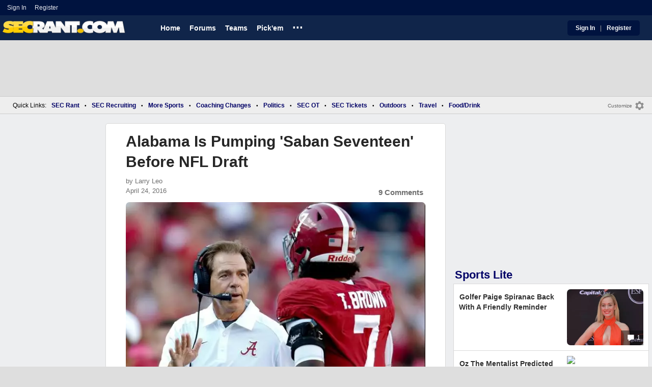

--- FILE ---
content_type: text/html; charset=utf-8
request_url: https://www.secrant.com/alabama-sports/alabama-is-pumping-saban-seventeen-before-nfl-draft/63008371/
body_size: 11188
content:


<!DOCTYPE HTML>
<html lang="en">
<head><link rel="preconnect" href="https://securepubads.g.doubleclick.net" crossorigin="anonymous" /><link rel="preconnect" href="https://d3bcyefs5op5bm.cloudfront.net" crossorigin="anonymous" /><link rel="dns-prefetch" href="https://tpc.googlesyndication.com" /><link rel="dns-prefetch" href="https://www.googletagmanager.com" /><link rel="dns-prefetch" href="https://www.google-analytics.com" /><meta http-equiv="content-type" content="text/html; charset=UTF-8" /><meta http-equiv="Content-Security-Policy" content="upgrade-insecure-requests" /><meta  content="width=device-width" name="viewport"> 
<script src="https://tagan.adlightning.com/fandroppings/op.js"></script>

    <script async src="https://securepubads.g.doubleclick.net/tag/js/gpt.js"></script>
   <script>(function(){function isUiLink(a){var h=a.getAttribute('href');if(!h||h==='#'||h.charAt(0)==='#')return true;if(h.toLowerCase().indexOf('javascript:')===0)return true;if(a.getAttribute('role')==='button')return true;return false;}['click','pointerdown','touchstart'].forEach(function(ev){document.addEventListener(ev,function(e){var a=e.target.closest&&e.target.closest('a');if(!a)return;if(isUiLink(a))return;// If user clicked a real link, allow itif(e.isTrusted===true)return;// Block synthetic / hijacked navigationconsole.warn('[BLOCKED REDIRECT]',a.href);e.preventDefault();e.stopImmediatePropagation();},true);});})();</script><script>let viewportWidth_td = window.innerWidth ?? 0;var SizeConfigSkyBox,SizeConfigSkyBoxFlex, SizeConfigLeader,SizeConfigMobLeader, SizeConfigSky, SizeConfigBox,SizeConfigMobBox,SizeConfigMobBoxFlex;var signalQS ='[base64]';window.googletag = window.googletag || { cmd: [] };var mappingLeaderboard, mappingSkyscraper, mappingSkyscraperBox, mappingSkyscraperBoxFlex, mappingBox, mappingBox_flex,mappingMobBox_flex, mappingMobBox, mappingDTBox, mappingDTBox_flex,mappingMobLeader,mappingSponsorship;var REFRESH_KEY = 'tdrefresh';var REFRESH_VALUE = 'true';var REFRESH_VALUE1 = '1';googletag.cmd.push(function () {mappingLeaderboard = googletag.sizeMapping().addSize([728, 90], [[1,1],[728, 90], [970, 66], [970, 90]]).addSize([0, 0], [[1,1],[320, 50]]).build();mappingSkyscraperBox = googletag.sizeMapping().addSize([1020, 200], [[1,1],[300, 250], [336, 280]]).addSize([728, 200], [[1,1],[160, 600], [120, 600], [125, 125], [120,240],[120,60]]).addSize([0, 0], []).build();mappingSkyscraperBoxFlex = googletag.sizeMapping().addSize([1020, 200], [[1,1],[300, 250], [336, 280],[300, 600]]).addSize([728, 200], [[1,1],[160, 600], [120, 600], [125, 125], [120,240],[120,60]]).addSize([0, 0], []).build();mappingSponsorship = googletag.sizeMapping().addSize([728, 160], [[1,1],[160,133]]).addSize([0, 0], []).build();mappingSkyscraper = googletag.sizeMapping().addSize([728, 200], [[1,1],[160, 600], [120, 600], [125, 125], [120,240],[120,60]]).addSize([0, 0], []).build();mappingBox = googletag.sizeMapping().addSize([336, 480], [[1,1],[300, 250], [336, 280]]).addSize([0, 0], [[1,1],[300, 250]]).build();mappingBox_flex = googletag.sizeMapping().addSize([336, 480], [[1,1],[300, 250], [336, 280],[300, 600]]).addSize([0, 0], [[1,1],[300, 250]]).build();mappingMobBox = googletag.sizeMapping().addSize([728, 90], []).addSize([336, 300], [[1,1],[300, 250], [336, 280]]).addSize([0, 0], [[1,1],[300, 250]]).build();mappingMobBox_flex = googletag.sizeMapping().addSize([728, 90], []).addSize([336, 300], [[1,1],[300, 250], [336, 280],[300, 600]]).addSize([0, 0], [[1,1],[300, 250]]).build();mappingDTBox = googletag.sizeMapping().addSize([1020, 90], [[1,1],[300, 250], [336, 280]]).addSize([0, 0], []).build();mappingDTBox_flex = googletag.sizeMapping().addSize([1020, 90], [[1,1],[300, 250], [336, 280],[300, 600]]).addSize([0, 0], []).build();mappingMobLeader = googletag.sizeMapping().addSize([728, 90], []).addSize([0, 0], [[1,1],[320, 50]]).build();googletag.defineSlot('/1018099/secrant_leaderboard',  [[1,1] [320, 50], [970, 90], [728, 90], [970, 66]], 'div-gpt-ad-1673293527215-0').defineSizeMapping(mappingLeaderboard).setTargeting(REFRESH_KEY, REFRESH_VALUE).setTargeting('client-side', 'true').addService(googletag.pubads());googletag.defineSlot('/1018099/secrant_right_rail_1', [[1,1],[336, 280], [300, 250]], 'div-gpt-ad-1673293568097-0').defineSizeMapping(mappingBox).setTargeting(REFRESH_KEY, REFRESH_VALUE).addService(googletag.pubads());googletag.defineSlot('/1018099/secrant_right_rail_2', [[1,1],[300, 250], [336, 280],[300, 600]], 'div-gpt-ad-1673293610021-0').defineSizeMapping(mappingBox).setTargeting(REFRESH_KEY, REFRESH_VALUE).addService(googletag.pubads());if (viewportWidth_td > 728 || viewportWidth_td  === 0) {googletag.defineSlot('/1018099/secrant_skyscraper_left', [[1,1],[160, 600],[120, 600], [125, 125], [120,240],[120,60]], 'div-gpt-ad-1673293652149-0').defineSizeMapping(mappingSkyscraper).setTargeting(REFRESH_KEY, REFRESH_VALUE).addService(googletag.pubads());}if (viewportWidth_td < 728 || viewportWidth_td  === 0) {googletag.defineSlot('/1018099/secrant_footer_adhesion_new', [[1,1],[320, 50]], 'div-gpt-ad-1673293471411-0').defineSizeMapping(mappingMobLeader).setTargeting(REFRESH_KEY, REFRESH_VALUE).addService(googletag.pubads());}googletag.defineSlot('/1018099/secrant_incontent_1', [[1,1],[300, 250], [336, 280],[300, 600]], 'div-gpt-ad-1673293884012-0').defineSizeMapping(mappingBox).setTargeting(REFRESH_KEY, REFRESH_VALUE).addService(googletag.pubads());googletag.defineSlot('/1018099/secrant_incontent_2', [[1,1],[300, 250], [336, 280],[300, 600]], 'div-gpt-ad-1673293912711-0').defineSizeMapping(mappingBox).setTargeting(REFRESH_KEY, REFRESH_VALUE).addService(googletag.pubads());googletag.pubads().setTargeting('page', ['Blog']);googletag.pubads().setTargeting('user_type', ['unreg']);googletag.pubads().setTargeting('alt_floor', ['no']);googletag.pubads().disableInitialLoad();googletag.pubads().enableSingleRequest();googletag.enableServices();});SizeConfigSkyBox = [ {minViewPort: [728, 0], sizes: [[160,600]]} ];SizeConfigSkyBoxFlex = [ {minViewPort: [728, 0], sizes: [[160,600]]} ];SizeConfigLeader = [{ minViewPort: [1020, 0], sizes: [[970, 90], [728, 90], [970, 66]] },{ minViewPort: [728, 0], sizes: [[728, 90]] },{ minViewPort: [0, 0], sizes: [[320,50]] }];SizeConfigSky = [{ minViewPort: [728, 0], sizes: [[160,600]] }];SizeConfigBox = [{ minViewPort: [0, 0], sizes: [[336, 280], [300, 250]] }];SizeConfigMobBox = [{ minViewPort: [728, 0], sizes: [] },{ minViewPort: [0, 0], sizes: [[336, 280], [300, 250]]} ];SizeConfigMobBoxFlex = [{ minViewPort: [728, 0], sizes: [] },{ minViewPort: [0, 0], sizes: [[336, 280], [300, 250], [300,600]]}];SizeConfigBoxFlex = [{ minViewPort: [0, 0], sizes: [[336, 280], [300, 250], [300,600]] }];SizeConfigMobLeader = [{ minViewPort: [728, 0], sizes: [] },{ minViewPort: [0, 0], sizes: [[320,50]] }];pbjs = window.pbjs || {}; pbjs.que = pbjs.que || [];pbjs.que.push(function(){pbjs.setConfig({s2sConfig: {accountId: 'tigerdroppings',bidders: ['appnexus', 'amx', 'pubmatic', 'sovrn', 'rubicon', 'rise', 'medianet', 'ogury', 'sharethrough', 'smartadserver', 'adyoulike'],timeout: 1300,enabled: true,adapter: 'prebidServer',allowUnknownBidderCodes: true,endpoint: 'https://a.bids.ws/openrtb2/auction',syncEndpoint: 'https://a.bids.ws/cookie_sync',coopSync: false}});console.log('block');pbjs.mergeConfig({ortb2:{badv:['clae.com','cosmiccuts.com','graceallure.com','mcafee.com','meear.com','modularclosets.com','pepsico.com','ragu.com','ufc.com']}});});</script>
    <script async="" type="text/javascript" src="https://www.secrant.com/share/sites/SEC/gam/hdr/blog_v399.js"></script>
<script async="" src="https://www.secrant.com/share/scripts/blog/blog_v29.js" type="text/javascript"></script>

<style>:root{ --main-color1:#10254A;--main-color2:#00133F;--alt-color1:#fff;--alt-color2:#10254A;--font-color1:#000066;--font-color2:#000066;--main-color3:#00133F;--newflag-color1:#10254A;}</style>
<link href="https://www.secrant.com/share/sites/SEC/css/templ_classic_em_v53.css" type="text/css" rel="Stylesheet" media="all" /><link href="https://www.secrant.com/share/sites/SEC/css/home_classic_em_v7.css" type="text/css" rel="Stylesheet" media="all" /><link href="https://www.secrant.com/share/sites/SEC/css/blogs/blogs_classic_em_v11.css" type="text/css" rel="Stylesheet" media="all" /><meta property="fb:admins" content="100011185775363" /><meta name="msvalidate.01" content="7988394493D2BB234D46C98444BCC331" />

<!-- Google tag (gtag.js) -->
<script async src="https://www.googletagmanager.com/gtag/js?id=G-2E0WMDVW2M"></script>
<script>
  window.dataLayer = window.dataLayer || [];
  function gtag(){dataLayer.push(arguments);}
  gtag('js', new Date());

  
 
gtag('config', 'G-2E0WMDVW2M', {
    transport_type: 'beacon'
  });

gtag('event', 'ArticleHitCount', {'author': '63871'});



</script>








<link rel="canonical" href="https://www.secrant.com/alabama-sports/alabama-is-pumping-saban-seventeen-before-nfl-draft/63008371/" /><title>
	Alabama Is Pumping 'Saban Seventeen' Before NFL Draft
</title><meta name="publish-date" content="2016-04-24" /><meta property="og:title" content="Alabama Is Pumping &#39;Saban Seventeen&#39; Before NFL Draft" /><meta property="og:url" content="https://www.secrant.com/alabama-sports/alabama-is-pumping-saban-seventeen-before-nfl-draft/63008371/" /><meta property="og:type" content="article" /><meta property="og:description" content="Alabama Is Pumping &#39;Saban Seventeen&#39; Before NFL Draft, He has produced the most NFL Draft picks among all active college football coaches." /><link href="https://images.tigerdroppings.com/images/art/tony-brown-5677_rs1.png" rel="image_src" /><meta property="og:image" content="https://images.tigerdroppings.com/images/art/tony-brown-5677_rs1.png" /><meta name="description" content="Alabama Is Pumping &amp;#39;Saban Seventeen&amp;#39; Before NFL Draft, He has produced the most NFL Draft picks among all active college football coaches." /><meta name="keywords" content="Nick Saban, NFL, Alabama Is Pumping &amp;#39;Saban Seventeen&amp;#39; Before NFL Draft" /></head>
  
<body >


     

 <script type="text/javascript">
window.onclick = checkSort;
function checkSort(e) {
    var target = (e && e.target); 
    var obj = document.getElementById('ContentL1');
    var obj2 = document.getElementById('myf');
    var obj3 = document.getElementById('myfdd');
if (checkParentSort(target)) {
    if (obj.style.visibility == 'visible'){
        obj.style.display = 'none'; 
	target.id == obj2.id || target.id == obj3.id ? obj.style.visibility == 'visible' ? obj.style.display = 'block' : obj.style.display = 'none' : obj.style.visibility = 'hidden';
	}}}
function checkParentSort(t) {
    while (t.parentNode) {
        if (t == document.getElementById('ContentL1')) {
            return false
        }
        t = t.parentNode
    }
    return true
} 
</script>




<span class="anchortop" id="top"></span>
<div class="Main" id="main">

<div class="siteNav">
<div  id="mylinks-init" class="mylinks"><a class="nomob" href="/users/login.aspx">Sign&nbsp;In</a><a class="nomob" href="/users/new/">Register&nbsp;</a></div><div id="link2-init" class="sNavR"></div>
</div>

<div id="topnav" class="divHLogoFull">
<div class="menu-nav" id="mfLink"><a id="openmobm" onclick="mobmenu(this);" class="open-menu"><img alt="menu" src="https://www.secrant.com/images/buttons/ham_menu.svg" width="21" height="17" class="menu"></a><a id="closemobm" onclick="closemobmenu();" class="menu"><img alt="menu" src="https://www.secrant.com/images/buttons/close_menu.svg" width="21" height="17" class="menu"></a></div>

<div class="logoImg">
<a href="/"><img src="https://www.secrant.com/share/sites/SEC/images/logo/SecRantLogo-v1.gif" alt="SEC Football" height="30" width="188" class="logo"/></a>
</div>

<div class="nav3 nomob"><ul id="ddmenuMem1"><li><a  href="/">Home</a></li><li><a  href="/rant/forums.aspx">Forums</a></li><li><a  aria-haspopup="true" href="javascript:void(0)">Teams</a><div class="dd_1Col"><div class="MenuL"><div><a href="/rant/alabama-sports/">Alabama</a></div><div><a href="/rant/arkansas-sports/">Arkansas</a></div><div><a href="/rant/auburn-sports/">Auburn</a></div><div><a href="/rant/gator-sports/">Florida</a></div><div><a href="/rant/uga-sports/">Georgia</a></div><div><a href="/rant/kentucky-sports/">Kentucky</a></div><div><a href="http://www.tigerdroppings.com/rant/lsu-sports/">LSU</a></div><div><a href="/rant/mississippi-st-sports/">Mississippi St.</a></div><div><a href="/rant/mizzou-sports/">Missouri</a></div><div><a href="/rant/oklahoma-sports/">Oklahoma</a></div><div><a href="/rant/ole-miss-sports/">Ole Miss</a></div><div><a href="/rant/gamecock-sports/">South Carolina</a></div><div><a href="/rant/tennessee-sports/">Tennessee</a></div><div><a href="/rant/texas-sports/">Texas </a></div><div><a href="/rant/texas-a-m-sports/">Texas A&M</a></div><div><a href="/rant/vandy-sports/">Vanderbilt</a></div></div></div></li><li><a  href="http://www.tigerdroppings.com/pickem/home.aspx">Pick'em</a></li><li class="ddmore"><a class="ddmore"  aria-haspopup="true" href="javascript:void(0)">...</a><div class="dd_1Col"><div class="MenuL"><div><a href="http://www.secsports.com/schedule/football">SEC Football Schedule</a></div><div><a href="/users/Userlist.aspx">Member List</a></div><div><a href="/rant/help/">Help Forum</a></div><div><a href="/site-matters/posting-guidelines/33757992/">Guidelines/FAQ</a></div></div></div></li></ul></div>

<div id="mfLink1a" class="fmlink"><a class="open-menuf" id="openmobmf"  href="JavaScript:void(0)" onclick="loadforummenu(this)"><span class="fmlink">Forums</span><img alt="menu" src="https://www.secrant.com/images/buttons/ham_menu.svg" width="19" height="17"</a><a id="closemobmf" onclick="closemobforummenu();" class="menu"><span class="fmlink">Forums</span><img alt="menu" src="https://www.secrant.com/images/buttons/close_menu.svg" width="19" height="17" class="menuf"></a></div>
<div class="SignIn"><div><a href="/users/login.aspx">Sign In</a></div><div class="dddiv">|</div><div><a href="/users/new/">Register</a></div></div>
</div>

<div id="topl" class="divHLeaderFull">
<!-- /1018099/secrant_leaderboard --><div id='div-gpt-ad-1673293527215-0' class="leaderfull"><script>googletag.cmd.push(function() { googletag.display('div-gpt-ad-1673293527215-0'); });</script></div>
</div>

<div class="main-nav" id="main-nav"><a href="/users/login.aspx">Sign In</a><a href="/users/New/">Register</a><a href="/rant/forums.aspx">Forums</a><a href="/rant/a/trending/">Trending Topics</a><a href="/rant/forums.aspx">Forums</a><a href="/rant/a/trending/">Trending Topics</a><a href="https://www.tigerdroppings.com/pickem/home.aspx">Pick'em</a><a href="https://www.tigerdroppings.com/">TigerDroppings.com</a></div>

<style>
div.embedbox{padding-top:20px;}
#confbox{display:none;align-items: center;background-color:#555;height: 50px;z-index:1000;border-radius: 10px;left: 50%;top:30px;transform: translate(-50%, -50%);color: #fff;width:min-content;white-space:nowrap;padding:0 40px;}
#container-home #ContentL {display:none;}
img.mbvotesXXX,img.mbvotes_afXXX{filter:grayscale(1);}
img.mbvotes{filter: brightness(0) saturate(100%) invert(92%) sepia(1%) saturate(0%) hue-rotate(147deg) brightness(87%) contrast(83%);filter: grayscale(1);}

span.mbThUp{color:#999;}
span.mbThDown{color:#999;}
a.cRepl, a.Abuse{font-size:1.4rem;}
a.cName{font-size:1.3rem;}
div.cReply{display:flex;align-items:center;}
a.cRepl, a.Abuse{font-size:1.4rem;}
div.C_Txt{font-size:1.6rem;line-height:2.2rem;}
div.cb_butt{margin-top:5px;}
div.cb_butt1{margin-top:5px;}
@media only screen and (min-width:720px)
{
div.C_Txt{font-size:1.4rem;line-height:2.0rem;margin-right:30px;}
a.cRepl, a.Abuse{font-size:1.3rem;}
#container-home #ContentL {display:block;}
}
</style>


<div class="body"><div class="bread" id="nav"><div class="mmright" id="navright"><a class="bread2" href="/users/editmenu.aspx?m=2">Customize</a><a class="bread" href="/users/editmenu.aspx?m=2"><img  loading="lazy" alt="menu settings" height="21" width="21" src="https://www.secrant.com/images/layout/settings.png"></a></div><span class="breadsec1 nomob" id="navsec1"><a class="MBNav bread" href="javascript:void(0);" id="myf" onclick="ShowMyForums();">My Forums<img  loading="lazy" alt="drop down arrow" class="qldd" id="myfdd" height="7" width = "8" src="https://www.secrant.com/images/layout/LDDDownImg.png"></a><a class="MBNav bread" href="/rant/a/trending/">Trending</a></span><span class="breadsec nomob"></span><div class="ql nomob">Quick Links:</div><div><a class="MBNav bread" href="/rant/sec-football/">SEC Rant</a></div><div><span class="mainnav">&bull;</span><a class="MBNav bread" href="/rant/sec-recruiting/">SEC Recruiting</a></div><div><span class="mainnav">&bull;</span><a class="MBNav bread" href="https://www.tigerdroppings.com/rant/more-sports/">More Sports</a></div><div><span class="mainnav">&bull;</span><a class="MBNav bread" href="https://www.tigerdroppings.com/rant/coaching-changes/">Coaching Changes</a></div><div><span class="mainnav">&bull;</span><a class="MBNav bread" href="https://www.tigerdroppings.com/rant/politics/">Politics</a></div><div><span class="mainnav">&bull;</span><a class="MBNav bread" href="/rant/off-topic/">SEC OT</a></div><div><span class="mainnav">&bull;</span><a class="MBNav bread" href="/rant/sec-tickets/">SEC Tickets</a></div><div><span class="mainnav">&bull;</span><a class="MBNav bread" href="https://www.tigerdroppings.com/rant/outdoor/">Outdoors</a></div><div><span class="mainnav">&bull;</span><a class="MBNav bread" href="https://www.tigerdroppings.com/rant/travel/">Travel</a></div><div><span class="mainnav">&bull;</span><a class="MBNav bread" href="https://www.tigerdroppings.com/rant/food-and-drink/">Food/Drink</a></div><div class="morenav" id="morenav"><a id="morenavdd" aria-haspopup="true" href="javascript:void(0)" class="MBNav bread">...</a><div id = "overflow" ></div></div></div><div class="LNavBG" id="ContentL1"><div class="LNav"><ul class="LNav"><li class="LNavCat">SEC Forums</li><li ><a href="/rant/sec-football/">SEC Rant</a></li><li ><a href="/rant/sec-recruiting/">SEC Recruiting</a></li><li ><a href="/rant/sec-tickets/">SEC Tickets</a></li><li ><a href="/rant/off-topic/">SEC OT</a></li><li ><a href="/rant/atl-sports/">ATL Sports</a></li><li ><a href="/rant/help/">SR Help</a></li></ul><div class="LNav2"><ul class="LNav"><li class="LNavCat"><a href="https://www.tigerdroppings.com/">TigerDroppings.com</a></li><li ><a href="https://www.tigerdroppings.com/rant/lsu-sports/">Tiger Rant</a></li><li ><a href="https://www.tigerdroppings.com/rant/more-sports/">More Sports Board</a></li><li ><a href="https://www.tigerdroppings.com/rant/coaching-changes/">Coaching Changes</a></li><li ><a href="https://www.tigerdroppings.com/rant/o-t-lounge/">O-T Lounge</a></li><li ><a href="https://www.tigerdroppings.com/rant/politics/">Political Talk</a></li></ul><div  id = LNavDD1  class="LNav1DD"><ul class="LNav" style="padding-top:0px;"><li class="LNav1"><a  id = LNavDDa1   onclick="ShowLeftDDMenu('1');" href="javascript:void(0);" class="LNav1">More</a></li></ul></div><div onclick="ShowLeftDDMenu('1');" class="LDDDownImg" id="LDDDownImg1"></div><div onclick="ShowLeftDDMenu('1');" class="LDDUpImg" id="LDDUpImg1" style="display:none;padding-left:2px;"></div><div id="LeftDropDown1"  style="display:none;clear: both;padding:2px 0px 0px 0px;"><ul class="LNav"><li class="LNav1"><a class="LNav1"  href="https://www.tigerdroppings.com/rant/lsu-recruiting/">LSU Recruiting</a></li><li class="LNav1"><a class="LNav1"  href="https://www.tigerdroppings.com/rant/new-orleans-saints/">Saints Talk</a></li><li class="LNav1"><a class="LNav1"  href="https://www.tigerdroppings.com/rant/new-orleans-pelicans/">Pelicans Talk</a></li><li class="LNav1"><a class="LNav1"  href="https://www.tigerdroppings.com/rant/fantasy-sports/">Fantasy Sports</a></li><li class="LNav1"><a class="LNav1"  href="https://www.tigerdroppings.com/rant/golf/">Golf Board</a></li><li class="LNav1"><a class="LNav1"  href="https://www.tigerdroppings.com/rant/soccer/">Soccer Board</a></li><li class="LNav1"><a class="LNav1"  href="https://www.tigerdroppings.com/rant/tech/">Tech Board</a></li><li class="LNav1"><a class="LNav1"  href="https://www.tigerdroppings.com/rant/home-and-garden/">Home/Garden Board</a></li><li class="LNav1"><a class="LNav1"  href="https://www.tigerdroppings.com/rant/outdoor/">Outdoor Board</a></li><li class="LNav1"><a class="LNav1"  href="https://www.tigerdroppings.com/rant/health-fitness/">Health/Fitness Board</a></li><li class="LNav1"><a class="LNav1"  href="https://www.tigerdroppings.com/rant/movie-tv/">Movie/TV Board</a></li><li class="LNav1"><a class="LNav1"  href="https://www.tigerdroppings.com/rant/books/">Book Board</a></li><li class="LNav1"><a class="LNav1"  href="https://www.tigerdroppings.com/rant/music/">Music Board</a></li><li class="LNav1"><a class="LNav1"  href="https://www.tigerdroppings.com/rant/money/">Money Talk</a></li><li class="LNav1"><a class="LNav1"  href="https://www.tigerdroppings.com/rant/fark/">Fark Board</a></li><li class="LNav1"><a class="LNav1"  href="https://www.tigerdroppings.com/rant/gaming/">Gaming Board</a></li><li class="LNav1"><a class="LNav1"  href="https://www.tigerdroppings.com/rant/travel/">Travel Board</a></li><li class="LNav1"><a class="LNav1"  href="https://www.tigerdroppings.com/rant/food-and-drink/">Food/Drink Board</a></li><li class="LNav1"><a class="LNav1"  href="https://www.tigerdroppings.com/rant/lsu-tickets/">Ticket Exchange</a></li><li class="LNav1"><a class="LNav1"  href="https://www.tigerdroppings.com/rant/help/">TD Help Board</a></li></ul></div></div><ul class="LNav"><li class="LNavCat">Team Forums</li><li ><a href="/rant/alabama-sports/">Alabama</a></li><li ><a href="/rant/arkansas-sports/">Arkansas</a></li><li ><a href="/rant/auburn-sports/">Auburn</a></li><li ><a href="/rant/gator-sports/">Florida</a></li><li ><a href="/rant/uga-sports/">Georgia</a></li><li ><a href="/rant/kentucky-sports/">Kentucky</a></li><li ><a href="https://www.tigerdroppings.com/rant/lsu-sports/">LSU</a></li><li ><a href="/rant/mississippi-st-sports/">Mississippi St.</a></li><li ><a href="/rant/mizzou-sports/">Missouri</a></li><li ><a href="/rant/oklahoma-sports/">Oklahoma</a></li><li ><a href="/rant/ole-miss-sports/">Ole Miss</a></li><li ><a href="/rant/gamecock-sports/">South Carolina</a></li><li ><a href="/rant/tennessee-sports/">Tennessee</a></li><li ><a href="/rant/texas-sports/">Texas</a></li><li ><a href="/rant/texas-a-m-sports/">Texas A&M</a></li><li ><a href="/rant/vandy-sports/">Vanderbilt</a></li><li><br><a class="bread2" href="/users/editmenu.aspx?m=1">Customize My Forums</a></li><li class="nomob"><a  class="bread2" href="/rant/forums.aspx">View All Forums</a></li></ul></div><div class="LCatdiv">&nbsp;</div><div class="LNav nodt"><ul class="LNav"><li Class="LNavCat">Topic Sort Options</li><li><a class="LNav1" href="/rant/a/trending/">Trending Topics</a></li><li><a class="LNav1" href="/rant/a/new/">Recent Topics</a></li><li><a class="LNav1" href="/rant/a/active/">Active Topics</a></li></ul></div></div>

<div class="bodycontent-three" id="container-home">
<div class="body-content-1"></div>
<div class="body-content-2"></div>
<div class="body-content-3"></div>
  
<div class="ContentL" id="ContentL">
<div class="SkyHomeL" style="position:sticky;top:10px;"><!-- /1018099/secrant_skyscraper_left --><div id='div-gpt-ad-1673293652149-0'><script>if (viewportWidth_td > 728 || viewportWidth_td === 0) {googletag.cmd.push(function() { googletag.display('div-gpt-ad-1673293652149-0'); });}</script></div></div>
</div>

 <div class="ContentM">
<div class="ArtCont" id="sec1">
<script type="text/javascript">var expand = 'Y';var postID = 63008371;</script><div class="ArtSec"><div itemscope itemtype="https://schema.org/Article"  class="Art"><h1 class="Art_Title"> <a itemprop="url" class="Art_Title" href="/alabama-sports/alabama-is-pumping-saban-seventeen-before-nfl-draft/63008371/"><span itemprop="headline">Alabama Is Pumping &#39;Saban Seventeen&#39; Before NFL Draft</span></a></h1><div class="PostedBy"><span>by <a class="PostedBy" href="/author/63871/larry-leo/"><span itemprop="author" itemscope itemtype="https://schema.org/Person"><span itemprop="name">Larry Leo</span></span></a></span><div class="PostedBy1"><span itemprop="datePublished" content="2016-04-24">April 24, 2016</span><a class="com" href="#comments">9 Comments</a></div></div><picture><source srcset="https://images.tigerdroppings.com/images/art/tony-brown-5677_rs1.webp"  type="image/webp"><source srcset="https://images.tigerdroppings.com/images/art/tony-brown-5677_rs1.png"  type="image/jpeg"><img itemprop="image" alt="Alabama Is Pumping 'Saban Seventeen' Before NFL Draft" class="Art_Center imgpic" src="https://images.tigerdroppings.com/images/art/tony-brown-5677_rs1.png" /></picture><div class="Img_Cd">Marvin Gentry-USA TODAY Sports</div><div class="Art_Text">Alabama is pumping how many NFL first-round picks Nick Saban is responsible for before this week&#39;s draft. He has produced the most NFL Draft picks among all active college football coaches. Nice little recruiting message... <br><blockquote class="twitter-tweet"  lang="en"><a class="PLink" href="https://twitter.com/s/statuses/724301903325061121">Loading Twitter/X Embed...<br>If tweet fails to load, click here.</a></blockquote> <script async src="//platform.twitter.com/widgets.js" charset="utf-8"></script> <br> <br>(Yardbarker)</div><div class="Tags">Filed Under: <a class="Tags" href="/alabama-sports/">Alabama Sports</a></div><div class="boxad3"><!-- /1018099/secrant_incontent_1 --><div id='div-gpt-ad-1673293884012-0'><script>googletag.cmd.push(function() { googletag.display('div-gpt-ad-1673293884012-0'); });</script></div></div><div class="Tags">Related: <div class="RC_Txt2"><div class="TOI_fl_Bull"> <a class="RT_Subj_R1" href="/alabama-sports/nick-saban-had-warning-for-curt-cignetti-when-he-left-alabama/122202371/">Nick Saban Had Warning For Curt Cignetti When He Left Alabama</a></div></div><div class="RC_Txt2"><div class="TOI_fl_Bull"> <a class="RT_Subj_R1" href="/alabama-sports/nick-saban-has-warned-his-golfing-buddies-about-indiana/122098504/">Nick Saban Has Warned His Golfing Buddies About Indiana</a></div></div><div class="RC_Txt2"><div class="TOI_fl_Bull"> <a class="RT_Subj_R1" href="/alabama-sports/nick-saban-claims-he-knows-how-to-fix-college-sports/122071732/">Nick Saban Claims He Knows How To Fix College Sports</a></div></div><div class="RC_Txt2"><div class="TOI_fl_Bull"> <a class="RT_Subj_R1" href="/alabama-sports/nick-saban-explains-his-official-role-as-minority-owner-of-nashville-predators/121998929/">Nick Saban Explains His Official Role As Minority Owner Of Nashville Predators</a></div></div></div><form id="frmPost"><input type = "hidden" id="BoardID" Name="txtBoardID" Value = 110> <div class=commcont><div class=topCa><div class="topCa1"><a name=comments></a>9 Comments</div><div class="sort"><a class="sort1" href="/alabama-sports/alabama-is-pumping-saban-seventeen-before-nfl-draft/63008371/?#comments">Top</a><a class="sort" href="/alabama-sports/alabama-is-pumping-saban-seventeen-before-nfl-draft/63008371/?so=1#comments">Recent</a></div></div><div class="replies cbox"><div class="avatar"><img alt="user avatar" class="avatar ava-def" src="https://www.secrant.com/images/avatars/genava10.png"></div><div class="cText"><div class=cb_SignIn>You must be logged in to comment.&nbsp;&nbsp;<a class=SignIn href="/users/login.aspx?url=/alabama-sports/alabama-is-pumping-saban-seventeen-before-nfl-draft/63008371/">Sign&nbsp;In</a>&nbsp;|&nbsp;<a class=SignIn href="/users/new/">Register</a>&nbsp;</div><div class=cb_SignInBox></div></div></div><div Class="C_Div"></div><div id="loaddata63008371"></div> <div class="replies" id="c63013751"><div class="avatar"><img loading="lazy" alt="user avatar" class="avatar ava-def" src="https://www.secrant.com/images/avatars/genava10.png"></div><div class="cText"><div class="cName-cont"><div class="cName"><a class="cName" href="/users/prof.aspx?u=35223">DoubleDown</a><span class="spbull">&#8226;</span><span class="PostedBy">117 months</span></div></div><div class="C_Txt">There&#39;s like 2, maybe 3 busts in that picture.  Jesus, some of you kids are retarded.  Unlike LSU, Saban&#39;s goal is to win Championships and get his players to the NFL.  That&#39;s exactly what he&#39;s done.  Whether or not they&#39;re successful or not is not Saban&#39;s problem, he did his job to that point.

What&#39;s that mean for L5U if you have players that do well in the NFL but not at L5U?  Guess your coaching really blows.</div><div class="cReply"><a id="rpl63013751" class="cRepl"  href="javascript:showreplybox(63013751)">Reply</a><div class="pLike"><span id="T_ImgVote_p63013751" class="v_upl" title="You must be logged in to vote" style="display:inline;"><img alt="upvote" class="mbvotes"  src="https://www.secrant.com/images/buttons/uArw.png" ></span><span id="T_Up_p63013751" class="mbThUp mbvoted">8</span><span id="T_ImgVoteD_p63013751" class="v_dwnl" title="You must be logged in to vote" style="display:inline;"><img alt="downvote" class="mbvotes"  src="https://www.secrant.com/images/buttons/uArw_flip.png" ></span><span id="T_Down_p63013751" class="mbThDown">5</span></div></div></div></div><div class="secondlevel" id="c63014851"><div class="avatar"><img loading="lazy" alt="user avatar" class="avatar ava-def" src="https://www.secrant.com/images/avatars/genava10.png"></div><div class="cText"><div class="cName-cont"><div class="cName"><a class="cName" href="/users/prof.aspx?u=7204">pellietigersaint</a><span class="spbull">&#8226;</span><span class="PostedBy">117 months</span></div></div><div class="C_Txt">if only there were a place for bama fans or congregate and interact with each other.......TIGERDROPPINGS.COM bitch........leave</div><div class="cReply"><a id="rpl63014851" class="cRepl"  href="javascript:showreplybox(63014851)">Reply</a><div class="pLike"><span id="T_ImgVote_p63014851" class="v_upl" title="You must be logged in to vote" style="display:inline;"><img alt="upvote" class="mbvotes"  src="https://www.secrant.com/images/buttons/uArw.png" ></span><span id="T_Up_p63014851" class="mbThUp mbvoted">7</span><span id="T_ImgVoteD_p63014851" class="v_dwnl" title="You must be logged in to vote" style="display:inline;"><img alt="downvote" class="mbvotes"  src="https://www.secrant.com/images/buttons/uArw_flip.png" ></span><span id="T_Down_p63014851" class="mbThDown">7</span></div></div></div></div><div id="loaddata63014851"></div> <div class="C_Div"></div><div class="replies" id="c63009376"><div class="avatar"><img loading="lazy" alt="user avatar" class="avatar ava-def" src="https://www.secrant.com/images/avatars/genava10.png"></div><div class="cText"><div class="cName-cont"><div class="cName"><a class="cName" href="/users/prof.aspx?u=131412">Rakim</a><span class="spbull">&#8226;</span><span class="PostedBy">117 months</span></div></div><div class="C_Txt">All Bama guys.</div><div class="cReply"><a id="rpl63009376" class="cRepl"  href="javascript:showreplybox(63009376)">Reply</a><div class="pLike"><span id="T_ImgVote_p63009376" class="v_upl" title="You must be logged in to vote" style="display:inline;"><img alt="upvote" class="mbvotes"  src="https://www.secrant.com/images/buttons/uArw.png" ></span><span id="T_Up_p63009376" class="mbThUp mbvoted">3</span><span id="T_ImgVoteD_p63009376" class="v_dwnl" title="You must be logged in to vote" style="display:inline;"><img alt="downvote" class="mbvotes"  src="https://www.secrant.com/images/buttons/uArw_flip.png" ></span><span id="T_Down_p63009376" class="mbThDown">2</span></div></div></div></div><div id="loaddata63009376"></div> <div class="C_Div"></div><div class="replies" id="c63023807"><div class="avatar"><img loading="lazy" alt="user avatar" class="avatar ava-def" src="https://www.secrant.com/images/avatars/genava10.png"></div><div class="cText"><div class="cName-cont"><div class="cName"><a class="cName" href="/users/prof.aspx?u=112445">SABANrulz1</a><span class="spbull">&#8226;</span><span class="PostedBy">117 months</span></div></div><div class="C_Txt">WOW AT THE JELOUSY.</div><div class="cReply"><a id="rpl63023807" class="cRepl"  href="javascript:showreplybox(63023807)">Reply</a><div class="pLike"><span id="T_ImgVote_p63023807" class="v_upl" title="You must be logged in to vote" style="display:inline;"><img alt="upvote" class="mbvotes"  src="https://www.secrant.com/images/buttons/uArw.png" ></span><span id="T_Up_p63023807" class="mbThUp mbvoted">0</span><span id="T_ImgVoteD_p63023807" class="v_dwnl" title="You must be logged in to vote" style="display:inline;"><img alt="downvote" class="mbvotes"  src="https://www.secrant.com/images/buttons/uArw_flip.png" ></span><span id="T_Down_p63023807" class="mbThDown">0</span></div></div></div></div><div id="loaddata63023807"></div> <div class="C_Div"></div><div class="replies" id="c63013158"><div class="avatar"><img loading="lazy" alt="user avatar" class="avatar ava-def" src="https://www.secrant.com/images/avatars/genava10.png"></div><div class="cText"><div class="cName-cont"><div class="cName"><a class="cName" href="/users/prof.aspx?u=90959">WalkingTurtles</a><span class="spbull">&#8226;</span><span class="PostedBy">117 months</span></div></div><div class="C_Txt">A lot of big time busts in that picture.</div><div class="cReply"><a id="rpl63013158" class="cRepl"  href="javascript:showreplybox(63013158)">Reply</a><div class="pLike"><span id="T_ImgVote_p63013158" class="v_upl" title="You must be logged in to vote" style="display:inline;"><img alt="upvote" class="mbvotes"  src="https://www.secrant.com/images/buttons/uArw.png" ></span><span id="T_Up_p63013158" class="mbThUp mbvoted">6</span><span id="T_ImgVoteD_p63013158" class="v_dwnl" title="You must be logged in to vote" style="display:inline;"><img alt="downvote" class="mbvotes"  src="https://www.secrant.com/images/buttons/uArw_flip.png" ></span><span id="T_Down_p63013158" class="mbThDown">6</span></div></div></div></div><div id="loaddata63013158"></div> <div class="C_Div"></div><div class="replies" id="c63012695"><div class="avatar"><img loading="lazy" alt="user avatar" class="avatar ava-def" src="https://www.secrant.com/images/avatars/genava10.png"></div><div class="cText"><div class="cName-cont"><div class="cName"><a class="cName" href="/users/prof.aspx?u=113239">jcaz</a><span class="spbull">&#8226;</span><span class="PostedBy">117 months</span></div></div><div class="C_Txt">Might wanna take Trent Richardson off there eh?</div><div class="cReply"><a id="rpl63012695" class="cRepl"  href="javascript:showreplybox(63012695)">Reply</a><div class="pLike"><span id="T_ImgVote_p63012695" class="v_upl" title="You must be logged in to vote" style="display:inline;"><img alt="upvote" class="mbvotes"  src="https://www.secrant.com/images/buttons/uArw.png" ></span><span id="T_Up_p63012695" class="mbThUp mbvoted">2</span><span id="T_ImgVoteD_p63012695" class="v_dwnl" title="You must be logged in to vote" style="display:inline;"><img alt="downvote" class="mbvotes"  src="https://www.secrant.com/images/buttons/uArw_flip.png" ></span><span id="T_Down_p63012695" class="mbThDown">2</span></div></div></div></div><div id="loaddata63012695"></div> <div class="C_Div"></div><div class="replies" id="c63009948"><div class="avatar"><img loading="lazy" alt="user avatar" class="avatar ava-def" src="https://www.secrant.com/images/avatars/genava10.png"></div><div class="cText"><div class="cName-cont"><div class="cName"><a class="cName" href="/users/prof.aspx?u=30815">Placebeaux</a><span class="spbull">&#8226;</span><span class="PostedBy">117 months</span></div></div><div class="C_Txt">No Michael Clayton no JaMarcus Russell no LaRon Landry</div><div class="cReply"><a id="rpl63009948" class="cRepl"  href="javascript:showreplybox(63009948)">Reply</a><div class="pLike"><span id="T_ImgVote_p63009948" class="v_upl" title="You must be logged in to vote" style="display:inline;"><img alt="upvote" class="mbvotes"  src="https://www.secrant.com/images/buttons/uArw.png" ></span><span id="T_Up_p63009948" class="mbThUp mbvoted">2</span><span id="T_ImgVoteD_p63009948" class="v_dwnl" title="You must be logged in to vote" style="display:inline;"><img alt="downvote" class="mbvotes"  src="https://www.secrant.com/images/buttons/uArw_flip.png" ></span><span id="T_Down_p63009948" class="mbThDown">2</span></div></div></div></div><div id="loaddata63009948"></div> <div class="C_Div"></div><div class="replies" id="c63009377"><div class="avatar"><img loading="lazy" alt="user avatar" class="avatar ava-def" src="https://www.secrant.com/images/avatars/genava10.png"></div><div class="cText"><div class="cName-cont"><div class="cName"><a class="cName" href="/users/prof.aspx?u=131412">Rakim</a><span class="spbull">&#8226;</span><span class="PostedBy">117 months</span></div></div><div class="C_Txt">All Bama guys.</div><div class="cReply"><a id="rpl63009377" class="cRepl"  href="javascript:showreplybox(63009377)">Reply</a><div class="pLike"><span id="T_ImgVote_p63009377" class="v_upl" title="You must be logged in to vote" style="display:inline;"><img alt="upvote" class="mbvotes"  src="https://www.secrant.com/images/buttons/uArw.png" ></span><span id="T_Up_p63009377" class="mbThUp mbvoted">2</span><span id="T_ImgVoteD_p63009377" class="v_dwnl" title="You must be logged in to vote" style="display:inline;"><img alt="downvote" class="mbvotes"  src="https://www.secrant.com/images/buttons/uArw_flip.png" ></span><span id="T_Down_p63009377" class="mbThDown">2</span></div></div></div></div><div id="loaddata63009377"></div> <div class="C_Div"></div><div class="replies" id="c63009117"><div class="avatar"><img loading="lazy" alt="user avatar" class="avatar ava-def" src="https://www.secrant.com/images/avatars/genava10.png"></div><div class="cText"><div class="cName-cont"><div class="cName"><a class="cName" href="/users/prof.aspx?u=3463">LSULyle00690</a><span class="spbull">&#8226;</span><span class="PostedBy">117 months</span></div></div><div class="C_Txt">Are those all former BAMA guys or LSU and Bama?</div><div class="cReply"><a id="rpl63009117" class="cRepl"  href="javascript:showreplybox(63009117)">Reply</a><div class="pLike"><span id="T_ImgVote_p63009117" class="v_upl" title="You must be logged in to vote" style="display:inline;"><img alt="upvote" class="mbvotes"  src="https://www.secrant.com/images/buttons/uArw.png" ></span><span id="T_Up_p63009117" class="mbThUp mbvoted">0</span><span id="T_ImgVoteD_p63009117" class="v_dwnl" title="You must be logged in to vote" style="display:inline;"><img alt="downvote" class="mbvotes"  src="https://www.secrant.com/images/buttons/uArw_flip.png" ></span><span id="T_Down_p63009117" class="mbThDown">6</span></div></div></div></div><div id="loaddata63009117"></div> </div></form></div><div class="Mid_Head">Popular Stories</div><div class="Art_Sec Art_SecPos1 thumb"><div class=" ListMain"><div class=" Art_Img_Feat"><a class="Art_Img_Feat" href="/nfl/bo-nixs-wife-shares-heartbreaking-photo-after-qbs-season-ending-injury/122415816/"><picture class="lazy"><source data-srcset="https://images.tigerdroppings.com/images/art/bo-nix-21971_rs2.webp"  type="image/webp" media="(min-width: 800px)"><source data-srcset="https://images.tigerdroppings.com/images/art/bo-nix-21971_rs2.jpg"  type="image/jpeg" media="(min-width: 800px)"><source  data-srcset="https://images.tigerdroppings.com/images/art/bo-nix-21971_rs1.webp"  type="image/webp"><source  data-srcset="https://images.tigerdroppings.com/images/art/bo-nix-21971_rs1.jpg"  type="image/jpeg"><img class="imgpic"  data-srcset="https://images.tigerdroppings.com/images/art/bo-nix-21971_rs1.jpg" alt="Bo Nix&#39;s Wife Shares Heartbreaking Photo After QB&#39;s Season-Ending Injury" /></picture><div class="tHitsW"><img alt="Discuss NFL" src="https://www.secrant.com/images/layout/comments.png" border="0" width=17 height=17 class="cicon"> 22</div></a></div><div class="tHdl"> <a class="tHdl" href="/nfl/bo-nixs-wife-shares-heartbreaking-photo-after-qbs-season-ending-injury/122415816/">Bo Nix&#39;s Wife Shares Heartbreaking Photo After QB&#39;s Season-Ending Injury</a></div></div></div><div class="Art_Sec thumb"><div class=" ListMain"><div class=" Art_Img_Feat"><a class="Art_Img_Feat" href="/sec-football/reports-says-dozens-of-college-football-transfers-have-made-mistake/122398192/"><picture class="lazy"><source data-srcset="https://images.tigerdroppings.com/images/art/nike-football-4127_rs2.webp"  type="image/webp" media="(min-width: 800px)"><source data-srcset="https://images.tigerdroppings.com/images/art/nike-football-4127_rs2.jpg"  type="image/jpeg" media="(min-width: 800px)"><source  data-srcset="https://images.tigerdroppings.com/images/art/nike-football-4127_rs1.webp"  type="image/webp"><source  data-srcset="https://images.tigerdroppings.com/images/art/nike-football-4127_rs1.jpg"  type="image/jpeg"><img class="imgpic"  data-srcset="https://images.tigerdroppings.com/images/art/nike-football-4127_rs1.jpg" alt="Reports Says Dozens Of College Football Transfers Have Made ‘Mistake’" /></picture><div class="tHitsW"><img alt="Discuss SEC Football" src="https://www.secrant.com/images/layout/comments.png" border="0" width=17 height=17 class="cicon"> 41</div></a></div><div class="tHdl"> <a class="tHdl" href="/sec-football/reports-says-dozens-of-college-football-transfers-have-made-mistake/122398192/">Reports Says Dozens Of College Football Transfers Have Made ‘Mistake’</a></div></div></div><div class="Art_Sec thumb"><div class=" ListMain"><div class=" Art_Img_Feat"><a class="Art_Img_Feat" href="/ncaa-football/here-was-michael-irvins-reaction-to-miami-losing-national-championship/122429223/"><picture class="lazy"><source data-srcset="https://images.tigerdroppings.com/images/art/michael-irvin-21974_rs2.webp"  type="image/webp" media="(min-width: 800px)"><source data-srcset="https://images.tigerdroppings.com/images/art/michael-irvin-21974_rs2.jpg"  type="image/jpeg" media="(min-width: 800px)"><source  data-srcset="https://images.tigerdroppings.com/images/art/michael-irvin-21974_rs1.webp"  type="image/webp"><source  data-srcset="https://images.tigerdroppings.com/images/art/michael-irvin-21974_rs1.jpg"  type="image/jpeg"><img class="imgpic"  data-srcset="https://images.tigerdroppings.com/images/art/michael-irvin-21974_rs1.jpg" alt="Here Was Michael Irvin’s Reaction To Miami Losing National Championship" /></picture><div class="tHitsW"><img alt="Discuss NCAA Football" src="https://www.secrant.com/images/layout/comments.png" border="0" width=17 height=17 class="cicon"> 30</div></a></div><div class="tHdl"> <a class="tHdl" href="/ncaa-football/here-was-michael-irvins-reaction-to-miami-losing-national-championship/122429223/">Here Was Michael Irvin’s Reaction To Miami Losing National Championship</a></div></div></div><div class="Art_Sec thumb"><div class=" ListMain"><div class=" Art_Img_Feat"><a class="Art_Img_Feat" href="/ncaa-football/dont-ask-indiana-qb-fernando-mendoza-what-artist-hed-want-to-perform-at-halftime/122416091/"><picture class="lazy"><source data-srcset="https://images.tigerdroppings.com/images/art/fernando-mendoza-21917_rs2.webp"  type="image/webp" media="(min-width: 800px)"><source data-srcset="https://images.tigerdroppings.com/images/art/fernando-mendoza-21917_rs2.jpg"  type="image/jpeg" media="(min-width: 800px)"><source  data-srcset="https://images.tigerdroppings.com/images/art/fernando-mendoza-21917_rs1.webp"  type="image/webp"><source  data-srcset="https://images.tigerdroppings.com/images/art/fernando-mendoza-21917_rs1.jpg"  type="image/jpeg"><img class="imgpic"  data-srcset="https://images.tigerdroppings.com/images/art/fernando-mendoza-21917_rs1.jpg" alt="Don&#39;t Ask Indiana QB Fernando Mendoza What Artist He&#39;d Want To Perform At Halftime" /></picture><div class="tHitsW"><img alt="Discuss NCAA Football" src="https://www.secrant.com/images/layout/comments.png" border="0" width=17 height=17 class="cicon"> 22</div></a></div><div class="tHdl"> <a class="tHdl" href="/ncaa-football/dont-ask-indiana-qb-fernando-mendoza-what-artist-hed-want-to-perform-at-halftime/122416091/">Don&#39;t Ask Indiana QB Fernando Mendoza What Artist He&#39;d Want To Perform At Halftime</a></div></div></div><div class="Art_Sec thumb"><div class=" ListMain"><div class=" Art_Img_Feat"><a class="Art_Img_Feat" href="/ncaa-football/miamis-roster-payroll-for-2025-college-football-players-revealed/122398221/"><picture class="lazy"><source data-srcset="https://images.tigerdroppings.com/images/art/miami-helmet-15983_rs2.webp"  type="image/webp" media="(min-width: 800px)"><source data-srcset="https://images.tigerdroppings.com/images/art/miami-helmet-15983_rs2.jpg"  type="image/jpeg" media="(min-width: 800px)"><source  data-srcset="https://images.tigerdroppings.com/images/art/miami-helmet-15983_rs1.webp"  type="image/webp"><source  data-srcset="https://images.tigerdroppings.com/images/art/miami-helmet-15983_rs1.jpg"  type="image/jpeg"><img class="imgpic"  data-srcset="https://images.tigerdroppings.com/images/art/miami-helmet-15983_rs1.jpg" alt="Miami’s Roster Payroll For 2025 College Football Players Revealed" /></picture><div class="tHitsW"><img alt="Discuss NCAA Football" src="https://www.secrant.com/images/layout/comments.png" border="0" width=17 height=17 class="cicon"> 7</div></a></div><div class="tHdl"> <a class="tHdl" href="/ncaa-football/miamis-roster-payroll-for-2025-college-football-players-revealed/122398221/">Miami’s Roster Payroll For 2025 College Football Players Revealed</a></div></div></div></div>
</div>
</div>

<div class="ContentR">
<div class="boxad1">
<!-- /1018099/secrant_right_rail_1 --><div id='div-gpt-ad-1673293568097-0'><script>googletag.cmd.push(function() { googletag.display('div-gpt-ad-1673293568097-0'); });</script></div>
</div>

<div class=BodyR1 id="sec2">
<div class="Cat_TitleLG"><a href="/author/63871/larry-leo/" class="Cat_TitleMed" >Sports Lite</a></div><div class="Art_Sec Art_SecPos1"><div class=" ListMain"><div class=" Art_Img_Feat"><a class="Art_Img_Feat" href="/golf/golfer-paige-spiranac-back-with-a-friendly-reminder/122435530/"><picture><source srcset="https://images.tigerdroppings.com/images/art/paige-spiranac-15448_rs2.webp"  type="image/webp" media="(min-width: 800px)"><source srcset="https://images.tigerdroppings.com/images/art/paige-spiranac-15448_rs2.jpg"  type="image/jpeg" media="(min-width: 800px)"><source srcset="https://images.tigerdroppings.com/images/art/paige-spiranac-15448_rs1.webp"  type="image/webp"><source srcset="https://images.tigerdroppings.com/images/art/paige-spiranac-15448_rs1.jpg"  type="image/jpeg"><img class="imgpic" src="https://images.tigerdroppings.com/images/art/paige-spiranac-15448_rs1.jpg" alt="Golfer Paige Spiranac Back With A Friendly Reminder" /></picture><div class="tHitsW"><img alt="Discuss Golf" src="https://www.secrant.com/images/layout/comments.png" border="0" width=17 height=17 class="cicon"> 1</div></a></div><div class="tHdl"> <a class="tHdl" href="/golf/golfer-paige-spiranac-back-with-a-friendly-reminder/122435530/">Golfer Paige Spiranac Back With A Friendly Reminder</a></div></div></div><div class="Art_Sec"><div class=" ListMain"><div class=" Art_Img_Feat"><a class="Art_Img_Feat" href="/nfl/oz-the-mentalist-predicted-rams-would-beat-broncos-in-super-bowl-23-14-at-training-camp/122435412/"><picture><source srcset=""  type="image/webp" media="(min-width: 800px)"><source srcset="https://img.youtube.com/vi/VKa2RvUPg1M/0.jpg"  type="image/jpeg" media="(min-width: 800px)"><source srcset="https://img.youtube.com/vi/VKa2RvUPg1M/0.jpg"  type="image/webp"><source srcset="https://img.youtube.com/vi/VKa2RvUPg1M/0.jpg"  type="image/jpeg"><img class="imgpic" src="https://img.youtube.com/vi/VKa2RvUPg1M/0.jpg" alt="Oz The Mentalist Predicted Rams Would Beat Broncos In Super Bowl 23-14 At Training Camp" /></picture><div class="tHitsW"><img alt="Discuss NFL" src="https://www.secrant.com/images/layout/comments.png" border="0" width=17 height=17 class="cicon"> 4</div></a></div><div class="tHdl"> <a class="tHdl" href="/nfl/oz-the-mentalist-predicted-rams-would-beat-broncos-in-super-bowl-23-14-at-training-camp/122435412/">Oz The Mentalist Predicted Rams Would Beat Broncos In Super Bowl 23-14 At Training Camp</a></div></div></div><div class="Art_Sec"><div class=" ListMain"><div class=" Art_Img_Feat"><a class="Art_Img_Feat" href="/ncaa-football/indiana-coach-curt-cignetti-gets-lifetime-supply-of-beer-after-national-title/122435293/"><picture><source srcset="https://images.tigerdroppings.com/images/art/curt-cignetti-21981_rs2.webp"  type="image/webp" media="(min-width: 800px)"><source srcset="https://images.tigerdroppings.com/images/art/curt-cignetti-21981_rs2.jpg"  type="image/jpeg" media="(min-width: 800px)"><source srcset="https://images.tigerdroppings.com/images/art/curt-cignetti-21981_rs1.webp"  type="image/webp"><source srcset="https://images.tigerdroppings.com/images/art/curt-cignetti-21981_rs1.jpg"  type="image/jpeg"><img loading="lazy" class="imgpic" src="https://images.tigerdroppings.com/images/art/curt-cignetti-21981_rs1.jpg" alt="Indiana Coach Curt Cignetti Gets Lifetime Supply Of Beer After National Title" /></picture><div class="tHitsW"><img alt="Discuss NCAA Football" src="https://www.secrant.com/images/layout/comments.png" border="0" width=17 height=17 class="cicon"> 2</div></a></div><div class="tHdl"> <a class="tHdl" href="/ncaa-football/indiana-coach-curt-cignetti-gets-lifetime-supply-of-beer-after-national-title/122435293/">Indiana Coach Curt Cignetti Gets Lifetime Supply Of Beer After National Title</a></div></div></div><div class="boxad3 mob_box embedbox" id="box3"><!-- /1018099/secrant_incontent_2 --><div id='div-gpt-ad-1673293912711-0'><script>googletag.cmd.push(function() { googletag.display('div-gpt-ad-1673293912711-0'); });</script></div></div><div class="Art_Sec"><div class=" ListMain"><div class=" Art_Img_Feat"><a class="Art_Img_Feat" href="/ncaa-football/curt-cignetti-text-finally-reveals-if-hes-happy-after-national-title/122435230/"><picture><source srcset="https://images.tigerdroppings.com/images/art/curt-cignetti-21980_rs2.webp"  type="image/webp" media="(min-width: 800px)"><source srcset="https://images.tigerdroppings.com/images/art/curt-cignetti-21980_rs2.jpg"  type="image/jpeg" media="(min-width: 800px)"><source srcset="https://images.tigerdroppings.com/images/art/curt-cignetti-21980_rs1.webp"  type="image/webp"><source srcset="https://images.tigerdroppings.com/images/art/curt-cignetti-21980_rs1.jpg"  type="image/jpeg"><img loading="lazy" class="imgpic" src="https://images.tigerdroppings.com/images/art/curt-cignetti-21980_rs1.jpg" alt="Curt Cignetti Text Finally Reveals If He’s ‘Happy’ After National Title" /></picture></a></div><div class="tHdl"> <a class="tHdl" href="/ncaa-football/curt-cignetti-text-finally-reveals-if-hes-happy-after-national-title/122435230/">Curt Cignetti Text Finally Reveals If He’s ‘Happy’ After National Title</a></div></div></div><div class="Art_Sec"><div class=" ListMain"><div class=" Art_Img_Feat"><a class="Art_Img_Feat" href="/ncaa-football/bill-belichicks-girlfriend-spotted-with-celebrity-girlfriend-at-national-title-game/122435149/"><picture class="lazy"><source data-srcset="https://images.tigerdroppings.com/images/art/bill-belichick-jordon-hudson-20263_rs2.webp"  type="image/webp" media="(min-width: 800px)"><source data-srcset="https://images.tigerdroppings.com/images/art/bill-belichick-jordon-hudson-20263_rs2.jpg"  type="image/jpeg" media="(min-width: 800px)"><source  data-srcset="https://images.tigerdroppings.com/images/art/bill-belichick-jordon-hudson-20263_rs1.webp"  type="image/webp"><source  data-srcset="https://images.tigerdroppings.com/images/art/bill-belichick-jordon-hudson-20263_rs1.jpg"  type="image/jpeg"><img class="imgpic"  data-srcset="https://images.tigerdroppings.com/images/art/bill-belichick-jordon-hudson-20263_rs1.jpg" alt="Bill Belichick’s Girlfriend Spotted With Celebrity Girlfriend At National Title Game" /></picture><div class="tHitsW"><img alt="Discuss NCAA Football" src="https://www.secrant.com/images/layout/comments.png" border="0" width=17 height=17 class="cicon"> 3</div></a></div><div class="tHdl"> <a class="tHdl" href="/ncaa-football/bill-belichicks-girlfriend-spotted-with-celebrity-girlfriend-at-national-title-game/122435149/">Bill Belichick’s Girlfriend Spotted With Celebrity Girlfriend At National Title Game</a></div></div></div><div class="Art_Sec"><div class=" ListMain"><div class=" Art_Img_Feat"><a class="Art_Img_Feat" href="/ncaa-football/here-was-michael-irvins-reaction-to-miami-losing-national-championship/122429223/"><picture class="lazy"><source data-srcset="https://images.tigerdroppings.com/images/art/michael-irvin-21974_rs2.webp"  type="image/webp" media="(min-width: 800px)"><source data-srcset="https://images.tigerdroppings.com/images/art/michael-irvin-21974_rs2.jpg"  type="image/jpeg" media="(min-width: 800px)"><source  data-srcset="https://images.tigerdroppings.com/images/art/michael-irvin-21974_rs1.webp"  type="image/webp"><source  data-srcset="https://images.tigerdroppings.com/images/art/michael-irvin-21974_rs1.jpg"  type="image/jpeg"><img class="imgpic"  data-srcset="https://images.tigerdroppings.com/images/art/michael-irvin-21974_rs1.jpg" alt="Here Was Michael Irvin’s Reaction To Miami Losing National Championship" /></picture><div class="tHitsW"><img alt="Discuss NCAA Football" src="https://www.secrant.com/images/layout/comments.png" border="0" width=17 height=17 class="cicon"> 30</div></a></div><div class="tHdl"> <a class="tHdl" href="/ncaa-football/here-was-michael-irvins-reaction-to-miami-losing-national-championship/122429223/">Here Was Michael Irvin’s Reaction To Miami Losing National Championship</a></div></div></div><div class="Art_Sec"><div class=" ListMain"><div class=" Art_Img_Feat"><a class="Art_Img_Feat" href="/ncaa-football/dont-ask-indiana-qb-fernando-mendoza-what-artist-hed-want-to-perform-at-halftime/122416091/"><picture class="lazy"><source data-srcset="https://images.tigerdroppings.com/images/art/fernando-mendoza-21917_rs2.webp"  type="image/webp" media="(min-width: 800px)"><source data-srcset="https://images.tigerdroppings.com/images/art/fernando-mendoza-21917_rs2.jpg"  type="image/jpeg" media="(min-width: 800px)"><source  data-srcset="https://images.tigerdroppings.com/images/art/fernando-mendoza-21917_rs1.webp"  type="image/webp"><source  data-srcset="https://images.tigerdroppings.com/images/art/fernando-mendoza-21917_rs1.jpg"  type="image/jpeg"><img class="imgpic"  data-srcset="https://images.tigerdroppings.com/images/art/fernando-mendoza-21917_rs1.jpg" alt="Don&#39;t Ask Indiana QB Fernando Mendoza What Artist He&#39;d Want To Perform At Halftime" /></picture><div class="tHitsW"><img alt="Discuss NCAA Football" src="https://www.secrant.com/images/layout/comments.png" border="0" width=17 height=17 class="cicon"> 22</div></a></div><div class="tHdl"> <a class="tHdl" href="/ncaa-football/dont-ask-indiana-qb-fernando-mendoza-what-artist-hed-want-to-perform-at-halftime/122416091/">Don&#39;t Ask Indiana QB Fernando Mendoza What Artist He&#39;d Want To Perform At Halftime</a></div></div></div><div class="Art_Sec"><div class=" ListMain"><div class=" Art_Img_Feat"><a class="Art_Img_Feat" href="/auburn-sports/2018-pic-of-high-school-recruit--bo-nix-with-jarrett-stidham-on-his-auburn-visit/122416061/"><picture class="lazy"><source data-srcset="https://images.tigerdroppings.com/images/art/bo-nix-jarrett-stidham-21973_rs2.webp"  type="image/webp" media="(min-width: 800px)"><source data-srcset="https://images.tigerdroppings.com/images/art/bo-nix-jarrett-stidham-21973_rs2.jpg"  type="image/jpeg" media="(min-width: 800px)"><source  data-srcset="https://images.tigerdroppings.com/images/art/bo-nix-jarrett-stidham-21973_rs1.webp"  type="image/webp"><source  data-srcset="https://images.tigerdroppings.com/images/art/bo-nix-jarrett-stidham-21973_rs1.jpg"  type="image/jpeg"><img class="imgpic"  data-srcset="https://images.tigerdroppings.com/images/art/bo-nix-jarrett-stidham-21973_rs1.jpg" alt="2018 Pic Of High School Recruit  Bo Nix With Jarrett Stidham On His Auburn Visit" /></picture><div class="tHitsW"><img alt="Discuss Auburn Sports" src="https://www.secrant.com/images/layout/comments.png" border="0" width=17 height=17 class="cicon"> 5</div></a></div><div class="tHdl"> <a class="tHdl" href="/auburn-sports/2018-pic-of-high-school-recruit--bo-nix-with-jarrett-stidham-on-his-auburn-visit/122416061/">2018 Pic Of High School Recruit  Bo Nix With Jarrett Stidham On His Auburn Visit</a></div></div></div><div class="Art_Sec"><div class=" ListMain"><div class=" Art_Img_Feat"><a class="Art_Img_Feat" href="/nfl/heres-chase-daniel-breaking-down-caleb-williams-final-interception/122415909/"><picture class="lazy"><source data-srcset="https://images.tigerdroppings.com/images/art/caleb-williams-21972_rs2.webp"  type="image/webp" media="(min-width: 800px)"><source data-srcset="https://images.tigerdroppings.com/images/art/caleb-williams-21972_rs2.jpg"  type="image/jpeg" media="(min-width: 800px)"><source  data-srcset="https://images.tigerdroppings.com/images/art/caleb-williams-21972_rs1.webp"  type="image/webp"><source  data-srcset="https://images.tigerdroppings.com/images/art/caleb-williams-21972_rs1.jpg"  type="image/jpeg"><img class="imgpic"  data-srcset="https://images.tigerdroppings.com/images/art/caleb-williams-21972_rs1.jpg" alt="Here&#39;s Chase Daniel Breaking Down Caleb Williams Final Interception" /></picture><div class="tHitsW"><img alt="Discuss NFL" src="https://www.secrant.com/images/layout/comments.png" border="0" width=17 height=17 class="cicon"> 5</div></a></div><div class="tHdl"> <a class="tHdl" href="/nfl/heres-chase-daniel-breaking-down-caleb-williams-final-interception/122415909/">Here&#39;s Chase Daniel Breaking Down Caleb Williams Final Interception</a></div></div></div><div class="Art_Sec"><div class=" ListMain"><div class=" Art_Img_Feat"><a class="Art_Img_Feat" href="/nfl/bo-nixs-wife-shares-heartbreaking-photo-after-qbs-season-ending-injury/122415816/"><picture class="lazy"><source data-srcset="https://images.tigerdroppings.com/images/art/bo-nix-21971_rs2.webp"  type="image/webp" media="(min-width: 800px)"><source data-srcset="https://images.tigerdroppings.com/images/art/bo-nix-21971_rs2.jpg"  type="image/jpeg" media="(min-width: 800px)"><source  data-srcset="https://images.tigerdroppings.com/images/art/bo-nix-21971_rs1.webp"  type="image/webp"><source  data-srcset="https://images.tigerdroppings.com/images/art/bo-nix-21971_rs1.jpg"  type="image/jpeg"><img class="imgpic"  data-srcset="https://images.tigerdroppings.com/images/art/bo-nix-21971_rs1.jpg" alt="Bo Nix&#39;s Wife Shares Heartbreaking Photo After QB&#39;s Season-Ending Injury" /></picture><div class="tHitsW"><img alt="Discuss NFL" src="https://www.secrant.com/images/layout/comments.png" border="0" width=17 height=17 class="cicon"> 22</div></a></div><div class="tHdl"> <a class="tHdl" href="/nfl/bo-nixs-wife-shares-heartbreaking-photo-after-qbs-season-ending-injury/122415816/">Bo Nix&#39;s Wife Shares Heartbreaking Photo After QB&#39;s Season-Ending Injury</a></div></div></div>
</div>
<div class="boxad2" style="position:sticky;top:10px;">
<!-- /1018099/secrant_right_rail_2 --><div id='div-gpt-ad-1673293610021-0'><script>googletag.cmd.push(function() { googletag.display('div-gpt-ad-1673293610021-0'); });</script></div>
</div>
</div>

<div id="follow"><div class="hdr"><img loading="lazy" width="19" alt="logo" height="19" src="https://images.tigerdroppings.com/images/layout/SR_Icon.jpg" class="sIcon">Follow SECRant for SEC Football News</div><div class="txt">Follow us on X and Facebook to get the latest updates on SEC Football and Recruiting.<br><br><a href="https://www.facebook.com/secrantdotcom" class="Med1b1">Facebook</a>•<a href="https://twitter.com/sec_rant" class="Med1b">Twitter</a></div></div><span class="anchor" id="MBLinks"></span><div class="lowLead"><div id="lowlead"><!-- /1018099/secrant_footer_adhesion_new --><div id='div-gpt-ad-1673293471411-0'><script>if (viewportWidth_td < 728 || viewportWidth_td === 0) {googletag.cmd.push(function() { googletag.display('div-gpt-ad-1673293471411-0'); });}</script></div></div></div>

</div></div></div>

<div id="light" class="white_content"></div>
<div id="fade" class="black_overlay"></div>


<script>

var viewport_width = document.documentElement.clientWidth;
viewport_width = viewport_width - 20;

const  box = document.getElementById('box3');
box.style.maxWidth = viewport_width  + 'px';


    document.addEventListener("DOMContentLoaded", function() {
  var lazyImages =[].slice.call(
      document.querySelectorAll(".lazy > source, a.lazy, img.lazy")
 )
 //     var lazyImages =  document.querySelectorAll(".lazy")
    
  if ("IntersectionObserver" in window) {
    
    var imageObserver = new IntersectionObserver(function(entries, observer) {
      entries.forEach(function(entry) {
        if (entry.isIntersecting) {
            let lazyImage = entry.target;
            if (lazyImage.nodeName == "A") { lazyImage.style.backgroundImage = "url('" + lazyImage.dataset.src + "')";lazyImage.classList.remove("lazy"); } else
             if (lazyImage.nodeName == "IMG") {lazyImage.src = lazyImage.dataset.src;lazyImage.classList.remove("lazy"); } else
            {
                lazyImage.srcset = lazyImage.dataset.srcset;
                lazyImage.nextElementSibling.srcset = lazyImage.dataset.srcset;
}
                lazyImage.parentElement.classList.remove("lazy");
                imageObserver.unobserve(lazyImage);
               
            
   }
      });
    }, {
     
      rootMargin: "0px 0px 1200px 0px"
    });
    lazyImages.forEach(function(lazyImage) {
      imageObserver.observe(lazyImage);
    });
  } else {
     // Not supported, load all images immediately
      lazyImages.forEach(function (image) {
          if (lazyImages.nodeName == "A") {image.style.backgroundImage = "url('" + image.dataset.src + "')"; } else
              if (limage.nodeName == "IMG") {image.src = image.dataset.src; } else {
                  limage.nextElementSibling.src = image.nextElementSibling.dataset.srcset;
              }
      });
    }
    });

</script>


 
    
  
<style type="text/css">
@media only screen and (max-width : 720px)  {
div.siteNav{display:table-footer-group;background-color:#fff;}
#main #ContentL1, #tracker #ContentL1,#main_lnav #ContentL1{display:table-footer-group;}
}
#morenav {display:none;}
</style>

<div id="footer" class="footer">
<div class="foot1_cont">  
<a class="foot" href="#top">Back to top</a>
<a  Class=foot href="/users/login.aspx">Sign&nbsp;In/Register</a>
</div>

<div class="footC nodt">View in: <a class="foot" href="/setdevice/desktop/">Desktop</a><br /></div>

   

<div class="footC"><a class="foot" href="/site-matters/privacy-policy/33499413/">Privacy</a><span class="footdiv">&#8226;</span><a class="foot"  href="/site-matters/advertising-info/33499338/">Advertising</a><span class="footdiv">&#8226;</span><a class="foot" href="/site-matters/contact-us/33499490/">Contact</a><span class="footdiv">&#8226;</span><a class="foot" href="/site-matters/posting-guidelines/33757992/">Terms</a></div>
<div class="footC">Copyright @2026 SECRant.com. All rights reserved.</div>


<div Class= "footC"><a rel="nofollow" Class="foot" href="/rant/useraction.aspx?action=night">Turn on Dark Mode</a><br /></div>

</div>

 
<div id="confbox"></div><script async="" src="https://www.secrant.com/share/scripts/mb/Site_All_v46.js" type="text/javascript"></script><script async="" src="https://www.secrant.com/share/scripts/iosTallUnpin_v1.js" type="text/javascript"></script>

</body>
</html>

--- FILE ---
content_type: application/javascript
request_url: https://tagan.adlightning.com/fandroppings/op.js
body_size: 10039
content:
(function(I,E){var Em=FKzv4I3,O=I();while(!![]){try{var N=parseInt(Em(0x150))/0x1*(parseInt(Em(0xd7))/0x2)+-parseInt(Em(0xf5))/0x3*(parseInt(Em(0x167))/0x4)+parseInt(Em(0x124))/0x5*(parseInt(Em(0x143))/0x6)+parseInt(Em(0xc7))/0x7*(parseInt(Em(0xdc))/0x8)+-parseInt(Em(0x148))/0x9+-parseInt(Em(0x165))/0xa+-parseInt(Em(0x11d))/0xb;if(N===E)break;else O['push'](O['shift']());}catch(t){O['push'](O['shift']());}}}(FKzv4I2,0x6bb0a));var xop=function(I2){var O3=FKzv4I3,I3=(function(){var Et=!![];return function(Ew,Eo){var Ez=Et?function(){var O0=FKzv4I3;if(Eo){var EH=Eo[O0(0x14c)](Ew,arguments);return Eo=null,EH;}}:function(){};return Et=![],Ez;};}()),I4=I3(this,function(){var O1=FKzv4I3;return I4['toString']()[O1(0x12b)](O1(0x15d))['toString']()['constructor'](I4)[O1(0x12b)]('(((.+)+)+)+$');});I4();function I5(Et){var O2=FKzv4I3,Ew=0x0;if(0x0===Et[O2(0xde)])return''+Ew;for(var r=0,n=Et.length;r<n;r+=1)Ew=(Ew<<5)-Ew+Et.charCodeAt(r),Ew|=0;return(0x5f5e100*Ew)[O2(0x168)](0x24);}var I6=function(){};function I7(Et,Ew){for(var r=Object.getPrototypeOf(Et);Ew in r&&!Object.prototype.hasOwnProperty.call(r,Ew);)r=Object.getPrototypeOf(r);return r;}var I8='aautscnr',I9=O3(0xf6),II='blover',IE=O3(0xd0),IO=O3(0x101),IN=O3(0x16b),It='gqspat',Iw=O3(0xaa),Io=O3(0xc0),Iz=O3(0x136),IH='haubisf',IS=O3(0xeb),Ir=O3(0x105),Iv=O3(0x146),IK=O3(0x119),IU=O3(0xab),Iu=O3(0xdb),IC=function(){var O4=O3;return I5(navigator[O4(0x164)]);},IZ=function(Et){var O5=O3;return I5(Et+'-'+navigator[O5(0x164)]);};function IT(Et,Ew){var Eo=IZ(Et),Ez=IC();window[Eo]||Object['defineProperty'](window,Eo,{'value':function(EH){return EH===Ez?Ew:I6;}});}var IM=function(Et,Ew){return Et?Et(Ew):I6;};function IX(Et){var O6=O3;for(var Ew=[],Eo=arguments[O6(0xde)]-0x1;0x0<Eo--;)Ew[Eo]=arguments[Eo+0x1];var Ez=IZ(Et);if(window[Ez]){var EH=IC();return Et===IU||Et===I9||Et===II||Et===It?window[Ez](EH):IM(window[Ez],EH)['apply'](void 0x0,Ew);}return!0x1;}function IP(Et){var O7=O3;if(function(Ez){try{return Ez!==Ez.top;}catch(t){return 1;}}(Et)){var Ew;try{Ew=((Eo=Et[O7(0x155)]['location'])&&Eo[O7(0xf1)]&&0x1<=Eo[O7(0xf1)][O7(0xde)]?Eo[O7(0xf1)][Eo[O7(0xf1)][O7(0xde)]-0x1]:null)||function(Ez){var O8=O7;try{Ez[O8(0x11c)][O8(0x10f)]['toString']();for(var t,r='';(t=t?t.parent:Ez).document&&t.document.referrer&&(r=t.document.referrer),t!==Ez.top;);return r;}catch(EH){return Ez['document'][O8(0x14a)];}}(Et);}catch(Ez){}if(Ew)return Ew[O7(0x168)]();}var Eo;return Et[O7(0x10f)]['toString']();}var Ic={'PLACEMENT_REPORT_RATIO':0.01,'NEVER_BLOCK_REPORT_RATIO':0.01,'BLOCKER_ERROR_REPORT_RATIO':0.01,'LOG_ONLY':!0x1,'INCLUSIVE_WHITELIST':!0x1,'INCLUDE_BLOCKER':!0x0,'LOCAL_FRAME_BLOCK_MESSAGE':!0x1,'REPORT_RATIO':0x1},In='tagan.adlightning.com',If='data:text/plain,https://www.adlightning.com',Ip=Object[O3(0xbc)]({'SAFE_FRAMES_SUPPORTED':!0x0,'FORCE_SANDBOX':!0x0,'SITE_ID':O3(0x159),'MAX_FRAME_REFRESHES':0x2,'VERSION':'1.0.0+e1dc14e','SCRIPT_CDN_HOST':O3(0x10d),'INJECT_INTO_SAFEFRAMES':!0x1,'BLOCKER_OPTIONS':{},'WRAP_TOP_WINDOW':!0x0,'POTENTIAL_REDIRECT_REPORT_RATIO':0.2,'BLACKLIST_VERSION':O3(0xfb),'BLOCKER_VERSION':'b-e1dc14e-8a59d96a','USER_FEEDBACK_BUTTON_POSITION':null,'SITE_NETWORK_CODE':null,'AD_UNIT_EXCLUSION':null,'REFRESH_EMPTY_SLOT_INTERVAL':0x7530,'INCLUDED_BIDDER':!0x1,'ADL':'adli','OP_EXIST_REPORT_RATIO':0.01});function Ix(Et){var O9=O3,Ew=Ip[O9(0x15f)]+'/'+Ip[O9(0xb4)]+'/'+Et;return-0x1<Ip['SCRIPT_CDN_HOST'][O9(0x160)](O9(0xd2))&&(Ew=Ip['SCRIPT_CDN_HOST']+'/'+Et),Ew;}function IJ(){var OI=O3;return'adltag_'+Date[OI(0x120)]()[OI(0x168)](0x24)+'_'+Math[OI(0x172)]()[OI(0x168)](0x24)[OI(0xc9)](0x2)[OI(0x102)]('')[OI(0xd3)](function(Et){var OE=OI;return Math['random']()<0.5?Et[OE(0x15c)]():Et;})[OI(0xe8)]('');}function Il(){var OO=O3;return Math[OO(0xcb)](0x5f5e100*Math['random']())+'_'+Ip['SITE_ID'];}function IV(Et){var ON=O3,Ew;Et&&Et['documentElement']&&-0x1===Et['documentElement']['outerHTML'][ON(0x160)](In)&&-0x1===Et[ON(0xf3)][ON(0x115)][ON(0x160)](If)&&((Ew=Et[ON(0x14f)](ON(0x157)))[ON(0x149)]=If,Ew['style']='display:\x20none;',Et['body']?Et['body'][ON(0x166)](Ew):Et[ON(0xfd)]&&Et['head'][ON(0x166)](Ew));}function IW(Et,Ew,Eo){var Ot=O3,Ez={};Eo||(Ez[Ot(0x161)]=!0x0),Ez[Ot(0xc8)]=Ip[Ot(0xb4)],Ez['wv']=Ip[Ot(0xe5)];var EH=IX(I9),ES=IX(II);return EH&&ES?(Ez[Ot(0xb1)]=EH,Ez['bv']=ES):(Ez[Ot(0xb1)]=Ic[Ot(0x137)],Ez['bv']=Ic['BLOCKER_VERSION']),Ez[Ot(0xed)]=IJ(),Ez['au']=Et||Ez[Ot(0xed)],Eo&&(IX(I8,Ez['au']),IX(Iu,Ez)),Ez[Ot(0xff)]=IP(window),Ez['adServerDetails']={'advertiserId':Ot(0x16e),'campaignId':'n/a','creativeId':Ot(0x16e),'lineitemId':Ot(0x16e),'adServer':Ew},Ez;}function Iy(Et,Ew,Eo){var Ow=O3,Ez=Eo[Ow(0x174)],EH=Ez[Ow(0x11b)]||Ez[Ow(0xec)];IX(Ir,EH);}function IQ(Et,Ew){var Oo=O3;Et&&Ew&&Ew['au']&&Ew[Oo(0xed)]&&(Et['id']&&Et['id']!==Ew['au']||!Et['id']&&!Et[Oo(0xc5)]('tagId'))&&Et['setAttribute'](Oo(0x154),Ew[Oo(0xed)]);}function Ih(Et,Ew,Eo,Ez,EH,ES){var Oz=O3,Er,Ev,EK,EU,Eu,EC=IX(IN,Ew);EC&&(Er=EC[Oz(0xf9)],Ev=EC[Oz(0x140)],IQ(Ew,EK=IW(Ew['id']||'',EH,!0x0)),IV(Ew[Oz(0xdf)]),ES?(EK[Oz(0x158)]=!0x0,ES&&(EK[Oz(0x158)]=!0x1),IX(Iv,EK,!0x0,Ew['contentWindow'],null,!0x1),EK[Oz(0x158)]=!EK['patched'],EU=Il(),Ew[Oz(0x13d)]['onPageSiteId']=EU,Ew['contentWindow'][EU]={'tagDetails':EK}):((Eu=I7(EC,Oz(0x140)))[Oz(0x140)]=IX(IO,null,Er,Ev,EK),Eu['open']=IX(IE,null,Er,Ev,EK)));}Math['round'](0x5f5e100*Math[O3(0x172)]())[O3(0x168)]();var Ii={'childList':!0x0,'subtree':!0x0};function IR(Et){var OH=O3;if(Et&&!Et['wrapped']&&(Eo=Et,Ic['IGNORED_ITEMS']||(Ic[OH(0xb2)]=OH(0x147)[OH(0xef)]()[OH(0x128)]()['split'](',')['map'](function(Ez){var OS=OH;return Ez[OS(0xef)]();})),!Ic['IGNORED_ITEMS'][OH(0xc6)](function(Ez){var Or=OH;return Ez&&-0x1<Eo[Or(0x115)]['toLowerCase']()['indexOf'](Ez);}))){IV(Et[OH(0xdf)]);var Ew=Et[OH(0x13d)];if(Ew&&function(Ez,EH){var Ov=OH,ES=IW(Ez['id']||Ez[Ov(0xae)],'unknown',!0x0);ES[Ov(0xe9)]=''+Ez['outerHTML']+EH[Ov(0x155)][Ov(0xf3)][Ov(0x115)];var Er=IX(Iw,ES,Ic[Ov(0x106)]);if(delete ES['tagMarkup'],Er){IQ(Ez,ES),ES['patched']=!0x1,IX(Iv,ES,!0x0,EH,null,!0x1),ES['patched']=!0x0;var Ev=Il();return EH['onPageSiteId']=Ev,EH[Ev]={'tagDetails':ES};}}(Et,Ew))return Et[OH(0x13a)]=!0x0;}var Eo;}function Ia(Et){Et.forEach(function(t){try{'childList'===t.type&&t.addedNodes&&0<t.addedNodes.length&&t.addedNodes.forEach(function(t){try{'IFRAME'===t.nodeName&&IR(t);}catch(t){}});}catch(t){}});}var Ie={},Iq={'ctxtWindow':null,get 'window'(){var OK=O3;return this[OK(0x134)]||window;},set 'window'(Et){var OU=O3;this[OU(0x134)]=Et;},get 'document'(){var Ou=O3;return this['window']?this[Ou(0x132)]['document']:null;},get 'inSafeFrame'(){var OC=O3,Et,Ew=((Et=this[OC(0x132)])?Et['location']?Et[OC(0x10f)][OC(0xda)]?Et[OC(0x10f)][OC(0xda)]:Et[OC(0x10f)][OC(0xdd)]+'//'+Et[OC(0x10f)][OC(0xd5)]+(Et[OC(0x10f)][OC(0x12a)]?':'+Et[OC(0x10f)][OC(0x12a)]:''):Et['origin']:'')||'';return 0x0<=Ew[OC(0x160)](OC(0x13e))||0x0<=Ew[OC(0x160)]('safeframe.googlesyndication.com');},'reset':function(){var OZ=O3;this[OZ(0x134)]=null;}};O3(0x151)!=typeof btoa||String;var Is=[];Is['push'](O3(0x166)),Is[O3(0x171)](O3(0xaf)),Is[O3(0x171)](O3(0x15e)),Is[O3(0x171)]('removeChild');var IA=[];IA['push']('write'),IA[O3(0x171)](O3(0x14d));var ID=[];ID[O3(0x171)](O3(0x133)),ID['push'](O3(0x173)),ID[O3(0x171)](O3(0xd8)),ID[O3(0x171)](O3(0xcf)),ID[O3(0x171)](O3(0xfe)),[][O3(0x171)](O3(0x110));var IY=[];function Ig(Et,Ew){var OT=O3;void 0x0===Ew&&(Ew=',');try{var Eo=Et['toLowerCase']()[OT(0xef)]();if(Eo)return Eo[OT(0x102)](Ew)[OT(0xd3)](function(Ez){var OM=OT;return Ez[OM(0xef)]();})[OT(0xc4)](function(Ez){return''!==Ez;});}catch(Ez){}return null;}function IB(Et){var OX=O3;return I5('callstack-'+Et+'-'+navigator[OX(0x164)]);}function IF(Et){var OP=O3;return Et[OP(0x130)]();}function Id(Et,Ew,Eo){var n=null,a=Et.googletag;return a&&'function'==typeof a.pubads&&(n=(a.pubads().getSlots()||[]).find(function(t){return Eo(t)===Ew;})),n;}IY['push'](O3(0x149)),IY[O3(0x171)](O3(0x112)),IY['push'](O3(0xae)),[][O3(0x171)](O3(0x149)),Image,window[O3(0x138)],window[O3(0xba)][O3(0xea)],window[O3(0x156)],window[O3(0xee)],navigator&&navigator[O3(0x164)]&&/Android|webOS|iPhone|iPad|iPod|BlackBerry|IEMobile|Opera Mini/i[O3(0xcc)](navigator[O3(0x164)]);var IG={'IFRAME':[{'ruleName':O3(0x108),'match':{'tagName':O3(0xd6),'id':O3(0x12c),'name':O3(0x12c),'src':''},'handlers':{'beforeInsert':null,'afterInsert':null}},{'ruleName':O3(0x142),'match':{'tagName':'iframe','id':O3(0x12c),'src':O3(0xf7)},'handlers':{'beforeInsert':null}}]};IG['IFRAME'][O3(0x171)]({'ruleName':O3(0x12d),'match':{'tagName':O3(0xd6),'id':[O3(0x16f),O3(0xbf)],'src':O3(0x13f)},'handlers':{'beforeInsert':null,'afterInsert':null}});var Ij={'ruleName':O3(0x12f),'match':{'tagName':O3(0xd6),'class':O3(0xe0),'src':O3(0xbb)},'handlers':{'beforeInsert':Iy,'afterInsert':Ih}};IG[O3(0xbd)][O3(0x171)](Ij);var Ik={'ruleName':'vidazoo','match':{'tagName':'iframe','width':O3(0xfc),'height':O3(0xfc),'scrolling':'no','src':''},'handlers':{'beforeInsert':Iy,'afterInsert':Ih}};IG[O3(0xbd)][O3(0x171)](Ik);var Ib={'ruleName':'celtra','match':{'tagName':'iframe','frameborder':'0','scrolling':'no','src':''},'handlers':{'beforeInsert':function(Et,Ew,Eo){var Oc=O3,Ez=Eo[Oc(0x174)],EH=Ez[Oc(0x11b)]||Ez[Oc(0xec)];IX(Ir,EH);},'afterInsert':function(Et,Ew,Eo){var On=O3,Ez,EH,ES,Er,Ev,EK=IX(IN,Ew);EK&&(Ez=EK['open'],EH=EK[On(0x140)],(Ev={})[On(0xc8)]=Ip['SITE_ID'],Ev['wv']=Ip[On(0xe5)],'bl-null'!==Ip[On(0x137)]&&On(0x153)!==Ip['BLOCKER_VERSION']?(Ev[On(0xb1)]=Ip[On(0x137)],Ev['bv']=Ip['BLOCKER_VERSION']):(Ev[On(0xb1)]=Ic['BLACKLIST_VERSION'],Ev['bv']=Ic[On(0xb6)]),Ev['topDomain']=IP(window),Ev[On(0x16c)]={'advertiserId':On(0x16e),'campaignId':On(0x16e),'creativeId':On(0x16e),'lineitemId':On(0x16e),'adServer':'celtra'},Ev[On(0xed)]=IJ(),Ev['au']=Ev[On(0xed)],IX(I8,Ev['au']),IX(Iu,Ev),IQ(Ew,ES=Ev),(Er=I7(EK,'write'))[On(0x140)]=IX(IO,null,Ez,EH,ES),Er[On(0xf9)]=IX(IE,null,Ez,EH,ES));}}};IG['IFRAME'][O3(0x171)](Ib);var IL,Im,E0='*'[O3(0x128)]()[O3(0xef)]();if(E0)try{'*'===E0?((IL={'ruleName':'all','match':{'tagName':O3(0xd6)},'custom':!0x0,'handlers':{'beforeInsert':Iy,'afterInsert':Ih}})['ex']=Ig(null,','),IG[O3(0xbd)][O3(0x171)](IL)):(Im=[],(E0=E0[O3(0x102)]('||'))[O3(0x16d)](function(Et){var Of=O3;try{var Ew,Eo,Ez,EH,ES;!Et[Of(0xef)]()||0x2===(Ew=Et['trim']()[Of(0x102)](':'))[Of(0xde)]&&(Eo=Ew[0x0][Of(0xef)](),Ez=Ew[0x1]['trim'](),0x0<Eo[Of(0xde)]&&!Im['includes'](Eo)&&(EH=Ez[Of(0x102)](';'),(ES={'match':{'tagName':Of(0xd6)},'custom':!0x0,'handlers':{'beforeInsert':Iy,'afterInsert':Ih}})['ex']=Ig(null,','),ES[Of(0x10b)]=Eo,EH[Of(0x16d)](function(Er){var Op=Of,Ev;!Er[Op(0xef)]()||0x2===(Ev=Er[Op(0xef)]()[Op(0x102)]('='))['length']&&(ES['match'][Ev[0x0][Op(0xef)]()]=Ev[0x1][Op(0xef)]()['split'](','));}),0x2<Object[Of(0xe2)](ES['match'])[Of(0xde)]&&(Im[Of(0x171)](Eo),IG['IFRAME'][Of(0x171)](ES))));}catch(Er){}}));}catch(Et){}var E1=[O3(0x166)];function E2(Ew,Eo,Ez){var Ox=O3;return void 0x0===Ez&&(Ez=null),Object['keys'](Eo)[Ox(0x118)](function(EH){var OJ=Ox,ES=Eo[EH],Er=(Ew[EH]||Ew[OJ(0x14e)](EH)||'')[OJ(0x128)]();return Array['isArray'](ES)?ES['some'](function(Ev){var Ol=OJ;return 0x0<=Er[Ol(0x160)](Ev);}):ES===Er||ES&&0x0<=Er[OJ(0x160)](ES);});}var E3=IG[O3(0xbd)][O3(0x135)](function(Ew){var OV=O3;return OV(0x12d)===Ew[OV(0x10b)];}),E4=(IG[O3(0xbd)]['find'](function(Ew){var OW=O3;return OW(0x125)===Ew[OW(0x10b)];}),IG[O3(0xbd)]['find'](function(Ew){var Oy=O3;return Oy(0x121)===Ew[Oy(0x10b)];}));function E5(Ew,Eo,Ez){var OQ=O3,EH,ES,Er=Object[OQ(0xe1)](Eo,Ez);Er&&(EH=Er[OQ(0x11a)],ES=function(Ev){var Oh=OQ,EK=!0x1;try{if(!this['getAttribute'](Oh(0x109))){var EU=IW(this['id'],Oh(0x163),!0x0);if(!IX(IS,EU,Ev,Ew+'-'+Ez))return EK=!0x0,EH['call'](this,Ev);this[Oh(0xd1)](Oh(0x109),!0x0);}return null;}catch(Eu){if(!EK)return EH[Oh(0xb3)](this,Ev);throw Eu;}},Er.set=function(t){return function(Ev,EK,EU){for(var Eu=[],EC=arguments.length-3;0<EC--;)Eu[EC]=arguments[EC+3];return performance,EK.apply(Ev,Eu);}(this,ES,E5,t);},Object[OQ(0x129)](Eo,Ez,Er));}var E6=0x0,E7=0x1;function E8(Ew,Eo){var Oi=O3,Ez=Ew['createElement'](Oi(0xe3));return Ez['src']=Eo,Ez[Oi(0xb5)]=Oi(0x111),0x2===E6?Ez[Oi(0xe4)]=!0x0:0x2===E7&&(Ez['async']=!0x0),Ez;}function E9(){}var EI={'language':{'configurable':!0x0}};EI['language']['get']=function(){return null;},E9['get']=function(){return null;},E9[O3(0xe6)]=function(){return null;},E9[O3(0x10a)]=function(){return null;},Object[O3(0x14b)](E9,EI),E9[O3(0x15a)]=void 0x0;var EE=[O3(0x16a)],EO=O3(0x159);function EN(){var OR=O3;if(!(-0x1!==(EH=(Ez=navigator['userAgent'])[OR(0x128)]())[OR(0x160)](OR(0x162))||-0x1!==EH[OR(0x160)](OR(0xb8))||0x0<=EH[OR(0x160)](OR(0xe7)))&&window['JSON']&&JSON[OR(0x13b)]&&Array['prototype'][OR(0xc6)]&&Array['prototype']['every']&&[OR(0x123),OR(0xfa),'defineProperty','keys',OR(0xbc)][OR(0x118)](function(Eu){return Object[Eu];})&&!['Googlebot',OR(0xd4),'AdsBot-Google','Facebot',OR(0xf2),OR(0xca),OR(0x170)]['some'](function(Eu){var Oa=OR;return 0x0<=Ez[Oa(0x160)](Eu);}))try{return IT(I9,Ip['BLACKLIST_VERSION']),IT(II,Ip['BLOCKER_VERSION']),function(Eu){var Oe=OR,EC=E8(Eu,Ix(Ip[Oe(0xb6)])+Oe(0x127)),EZ=E8(Eu,Ix(Ip[Oe(0x137)])+Oe(0x127)),ET=Eu[Oe(0x14f)](Oe(0xe3));ET['type']=Oe(0x111);var EM=Eu['head'];EM&&(EM['firstChild']?(Ip[Oe(0x12e)]&&EM[Oe(0xaf)](ET,EM['firstChild']),EM['insertBefore'](EC,EM[Oe(0x13c)]),EM[Oe(0xaf)](EZ,EM[Oe(0x13c)])):(EM[Oe(0x166)](EZ),EM['appendChild'](EC),EM[Oe(0x166)](ET)));}(document),Ev=EO,(EK=window)&&EK[OR(0x155)]&&(EU=EK[OR(0x155)][OR(0xfd)]||EK[OR(0x155)][OR(0x117)]||EK[OR(0x155)]['createElement'](OR(0xe3)))&&E1[OR(0x16d)](function(Eu){var OY=OR;try{var EC=I7(EU,Eu);EC&&EC[Eu]&&(EZ=Ev,EM=Eu,EX=EK,(ET=EC)&&ET[EM]&&(EP=ET[EM],ET[EM]=function Ec(En){var Oq=FKzv4I3;if(En){var Ef,Ep,Ex,EJ=!0x1;try{if(EX===EX['top']&&Oq(0x139)===En['nodeName']&&function(Eg,EB,EF){var Os=Oq;try{if(EB&&EB['top']){var Ed=IB(Eg),EG=EB[Os(0x11c)];if(EG[Ed]){if(EG[Ed]['potentialRedirect']){var Ej=EG[Ed][Os(0xb0)];Ej['errorReported']=!0x1,Ej[Os(0xb9)]=!0x0,Ej[Os(0x161)]=!0x0,Ej['potentialRedirectReported']=!0x1,IX(IK,Eg,'PR',EF[Os(0x149)],Ej),delete EG[Ed]['potentialRedirect'],delete EG[Ed][Os(0xb0)];var Ek=EG[Ed]['callStack'];return Ek&&0x0<Object[Os(0xe2)](Ek)[Os(0xde)]&&(EG[Ed][Os(0x122)]={}),0x1;}void 0x0===Ic[Os(0xb7)]&&(Ic['PR_REPORT']=!0x1);}}}catch(Eb){}}(EZ,EX,En))return;var El=function(Eg,EB){var OA=Oq;if(!Eg)return null;var EF,Ed,EG,Ej,Ek=null;if(IG&&IG[Eg[OA(0x144)]]){if(Ed=IG[Eg[OA(0x144)]],EG=Eg,Ej=EB,(Ek=Ed[OA(0x135)](function(Eb){return E2(EG,Eb['match'],Ej);}))||OA(0xbd)!==Eg[OA(0x144)]||!E3||(EF=EB['id'])&&function(Eb,EL){if(Eb){var r=null,n=(function(){if(Iq.window&&Iq.window.frames)for(var t=0;t<Iq.window.frames.length;t+=1)try{var e=Iq.window.frames[t];if(e&&e.googletag)return e;for(var r=0;r<e.frames.length;r+=1)try{var n=e.frames[r];if(n&&n.googletag)return n;}catch(t){}}catch(t){}return null;}());return n&&n.googletag&&(r=Id(n,Eb,EL)),!r&&Iq.window&&Iq.window.googletag&&(r=Id(Iq.window,Eb,EL)),!r&&Iq.window&&Iq.window!==Iq.window.parent&&Iq.window.parent&&Iq.window.parent.googletag&&(r=Id(Iq.window.parent,Eb,EL)),!r&&Iq.window&&Iq.window!==Iq.window.top&&Iq.window.top&&Iq.window.top.googletag&&(r=Id(Iq.window.top,Eb,EL)),r;}}(EF,IF)&&(Ek=E3),Ek&&OA(0xbe)===Ek[OA(0x10b)]&&(OA(0x145)===EB[OA(0x144)]&&EB[OA(0x115)]&&-0x1!==EB['outerHTML'][OA(0x160)]('class=\x22notranslate\x22')||(Ek=E4)),Ek&&OA(0xf8)===Ek['ruleName']){for(var c=0,u=EB,l=!1;c<10&&u;){if('VDZ'===u.nodeName){l=!0;break;}u=u.parentElement,c+=1;}l||(Ek=null);}Ek&&Ek[OA(0x10b)],Ek&&Ek['ex']&&Ek['ex'][OA(0xc6)](function(Eb){var OD=OA;return Eb&&-0x1<Eg[OD(0x115)][OD(0x128)]()[OD(0x160)](Eb);})&&(Ek=null);}return Ek;}(En,this);if(El){var EV,EW,Ey,EQ,Eh,Ei,ER,Ea,Ee,Eq=El['handlers'],Es=El['ruleName'],EA=El[Oq(0x116)],ED=Oq(0x12d)===Es;Oq(0x108)===Es||'dfp_custom'===Es?(null===Eq[Oq(0xce)]&&(EV=IC(),EW=IZ(Io),(Ey=IM(window[EW],EV))!==I6&&(Eq[Oq(0xce)]=Ey)),null===Eq[Oq(0x11f)]&&(EQ=IC(),Eh=IZ(Iz),(Ei=IM(window[Eh],EQ))!==I6&&(Eq['afterInsert']=Ei))):'dfp_sf'===Es&&null===Eq['beforeInsert']&&(ER=IC(),Ea=IZ(IH),(Ee=IM(window[Ea],ER))!==I6&&(Eq[Oq(0xce)]=Ee));var EY=null;try{!EA&&Eq[Oq(0xce)]&&(EY=ED?Eq['beforeInsert'](EZ,En,this['id'],ED):Eq[Oq(0xce)](EZ,En,this));}catch(Eg){IX(IK,EZ,Oq(0x141)+Es,Eg);}if(EJ=!0x0,Ef=EP[Oq(0x14c)](this,arguments),Oq(0xbd)===En[Oq(0x144)]&&(En[Oq(0x13a)]=!0x0),!EA||(Ep=EA,(Ex=(En[Oq(0xac)]||{})['children'])&&[][Oq(0xa9)][Oq(0xb3)](Ex)[Oq(0xc6)](function(EB){return Ep['some'](function(EF){return E2(EB,EF);});})))try{Eq[Oq(0x11f)]&&Eq[Oq(0x11f)](EZ,En,this,EY,Es,El[Oq(0xc3)]);}catch(EB){IX(IK,EZ,Oq(0xc2)+Es,EB);}}else EJ=!0x0,Ef=EP['apply'](this,arguments);return En[EM]&&En[EM]!==Ec&&(En[EM]=Ec),Ef;}catch(EF){if(!EJ)return EP[Oq(0x14c)](this,arguments);throw EF;}}},ET[EM][OY(0x168)]=function(){var Og=OY;return EP[Og(0x168)]();}));}catch(En){IX(IK,Ev,OY(0x100),En);}var EZ,ET,EM,EX,EP;}),function(Eu){var OB=OR;try{E5(OB(0xcd),I7(Eu['document'][OB(0x14f)](OB(0xd6)),OB(0x112)),OB(0x112));}catch(EC){}}(window),(function(){var OF=OR;try{new MutationObserver(Ia)[OF(0xc1)](document,Ii);}catch(Eu){}}()),Ew='oiui',Eo=setInterval(function(){for(var t=0;t<window.frames.length;t+=1)try{var e=window.frames[t];if(IR(e.frameElement))for(var r=0;r<e.frames.length;r+=1)try{IR(e.frames[r].frameElement);}catch(t){}}catch(t){}Ie[Ew].count+=1,30<=Ie[Ew].count&&(clearInterval(Ie[Ew].interval),delete Ie[Ew]);},0x3e8),Ie[Ew]={'interval':Eo,'count':0x0},window===window[OR(0x11c)]&&(ES=window,Er=IB(OR(0x159)),ES[Er]||(ES[Er]={},ES[Er][OR(0x122)]={}),EE['forEach'](function(Eu){var Od=OR,EC,EZ=Eu,ET=I7((EC=ES)[Od(0x155)],EZ),EM=ET[EZ];ET[EZ]=function(EX){var OG=Od;if(EX){var EP=!0x1;try{var Ec=IB(OG(0x159));EC[Ec]||(EC[Ec]={}),EC[Ec][OG(0x122)]||(EC[Ec][OG(0x122)]={}),Ic['SELECTOR_PATTERN']||(Ic[OG(0xf4)]=IX(It));var En,Ef=(Ep=Ic[OG(0xf4)])&&Ep[OG(0x160)]&&EX&&EX['toLowerCase']?Ep[OG(0x160)](EX['toLowerCase']()):-0x1;return-0x1<Ef&&(En=(function(){var OL=OG,Ex,EJ,El=(function(){var Oj=FKzv4I3,EV=Oj(0x163);try{var EW,Ey,EQ=(function(){var Ok=Oj,Eh=new Error()['stack']||'';try{var Ei=Error[Ok(0x11e)];Error['stackTraceLimit']=0x64,Eh=new Error()[Ok(0x104)]||'',Error[Ok(0x11e)]=Ei;}catch(ER){}return Eh;}());EQ&&((EW=EQ[Oj(0xef)]()['split']('\x0a'))[Oj(0xd9)](),(Ey=(EV=(EV=EW[Oj(0x135)](function(Eh){var Ob=Oj;return-0x1===Eh['indexOf'](Ip[Ob(0x15f)]);}))[Oj(0xef)]()[Oj(0xad)]('at\x20',''))['match'](/[(<](.*)[)>]/g))&&(EV=Ey[0x0]));}catch(Eh){}return EV;}());try{El&&(Ex=El['indexOf'](OL(0x152)),EJ=El['indexOf'](OL(0x127)),-0x1!==Ex&&-0x1!==EJ&&(El=El[OL(0xc9)](Ex,EJ+0x3)));}catch(EV){}return El;}()),EC[Ec][OG(0x122)][En]||(EC[Ec]['callStack'][En]=[]),EC[Ec][OG(0x122)][En][OG(0x107)](Ef)||EC[Ec][OG(0x122)][En][OG(0x171)](Ef)),EP=!0x0,EM['call'](this,EX);}catch(Ex){if(!EP)return EM[OG(0xb3)](this,EX);throw Ex;}}var Ep;return null;},ET[EZ][Od(0x168)]=function(){var Om=Od;return Om(0xf0)+EZ+Om(0x10c);};})),!0x0;}catch(Eu){}var Ew,Eo,Ez,EH,ES,Er,Ev,EK,EU;return!0x1;}if(!(function(){var N0=O3;try{var Ew=window['op'];if(Ew){var Eo=(Ew=IX('decstr',Ew,Ip['ADL']))[N0(0x102)](';');if(0x4===Eo[N0(0xde)]){var Ez=Eo[0x0],EH=Eo[0x1],ES=Eo[0x2];if(Ez[N0(0x103)](N0(0x10e))&&EH[N0(0x103)]('b-')){var Er=IX('getblfp',ES);if(Er&&Er['items']&&Er[N0(0x131)]['length'])return ES!==Ip[N0(0xb4)]&&Math[N0(0x172)]()<Ip[N0(0x126)]&&IX(IK,Ip[N0(0xb4)],N0(0x15b),Ew),0x1;}}}}catch(Ev){}}())){try{Object[O3(0x129)](window,'op',{'value':O3(0x113)});}catch(Ew){}EN();}return I2[O3(0x169)]=function(){},I2[O3(0x114)]=EN,I2;}({});function FKzv4I3(I,E){var O=FKzv4I2();return FKzv4I3=function(N,t){N=N-0xa9;var w=O[N];if(FKzv4I3['hNbUhv']===undefined){var o=function(r){var v='abcdefghijklmnopqrstuvwxyzABCDEFGHIJKLMNOPQRSTUVWXYZ0123456789+/=';var K='',U='',u=K+o;for(var C=0x0,Z,T,M=0x0;T=r['charAt'](M++);~T&&(Z=C%0x4?Z*0x40+T:T,C++%0x4)?K+=u['charCodeAt'](M+0xa)-0xa!==0x0?String['fromCharCode'](0xff&Z>>(-0x2*C&0x6)):C:0x0){T=v['indexOf'](T);}for(var X=0x0,P=K['length'];X<P;X++){U+='%'+('00'+K['charCodeAt'](X)['toString'](0x10))['slice'](-0x2);}return decodeURIComponent(U);};FKzv4I3['TxKNhs']=o,I=arguments,FKzv4I3['hNbUhv']=!![];}var z=O[0x0],H=N+z,S=I[H];if(!S){var r=function(v){this['vUHlsf']=v,this['urQUsS']=[0x1,0x0,0x0],this['jJKvQF']=function(){return'newState';},this['EhuTtJ']='\x5cw+\x20*\x5c(\x5c)\x20*{\x5cw+\x20*',this['vLZhbB']='[\x27|\x22].+[\x27|\x22];?\x20*}';};r['prototype']['QgYLTE']=function(){var v=new RegExp(this['EhuTtJ']+this['vLZhbB']),K=v['test'](this['jJKvQF']['toString']())?--this['urQUsS'][0x1]:--this['urQUsS'][0x0];return this['QuWHLr'](K);},r['prototype']['QuWHLr']=function(v){if(!Boolean(~v))return v;return this['KgpiUb'](this['vUHlsf']);},r['prototype']['KgpiUb']=function(v){for(var K=0x0,U=this['urQUsS']['length'];K<U;K++){this['urQUsS']['push'](Math['round'](Math['random']())),U=this['urQUsS']['length'];}return v(this['urQUsS'][0x0]);},new r(FKzv4I3)['QgYLTE'](),w=FKzv4I3['TxKNhs'](w),I[H]=w;}else w=S;return w;},FKzv4I3(I,E);}function FKzv4I2(){var N1=['suDot1jfrf9jvevnuW','y2fSBa','u0Lurv9jra','DhLWzq','qKXpq0TfuL9wrvjtsu9o','ufjFuKvqt1ju','DhjPzgvUDa','CMvWB3j0ufi','BMf2AwDHDg9Y','AMf2yxnJCMLWDdO','zNjLzxPL','suzsqu1f','y2vSDhjH','z29Vz2XLx2fKC19PzNjHBwuT','AgfUyxvIAq','B2jZzxj2zq','ywz0zxjjBNnLCNqT','y3vZDg9T','zMLSDgvY','AgfZqxr0CMLIDxrL','C29Tzq','ndq2mte0mM9XvMTQCW','C2L0zuLK','C3vIC3rYAw5N','qMLUz1bYzxzPzxC','CM91BMq','DgvZDa','sfrnteLgCMfTzuvSzw1LBNq','yMvMB3jLsw5Zzxj0','ywz0zxi','z2v0y2rV','C2v0qxr0CMLIDxrL','lMnSB3vKzNjVBNqUBMv0','BwfW','q2HYB21LluXPz2H0Ag91C2u','Ag9ZDg5HBwu','AwzYyw1L','mMDWruHUAW','yMvMB3jL','CMv2zxjZzq','B3jPz2LU','C3jJywjJ','oeLJtgTQBa','ChjVDg9JB2W','BgvUz3rO','y29UDgvUDerVy3vTzw50','B21Pzc1LBgvT','z2v0t3DUuhjVCgvYDhLezxnJCMLWDg9Y','A2v5CW','C2nYAxb0','zgvMzxi','vKvsu0LptG','z2v0vhjHBNnSyxrPB25Z','B3bLCMeGBwLUAs8','AM9PBG','DgfNtwfYA3vW','C2vUzejLywnVBG','AgfUyMXH','CgfYzw50v2LUzg93','y3vYCMvUDfrHz0LK','we1mshr0CfjLCxvLC3q','DhjPBq','zNvUy3rPB24G','yw5Jzxn0B3jpCMLNAw5Z','yMLUz2jVDa','zg9JDw1LBNrfBgvTzw50','u0vmrunut1jFuefuvevstG','otK2ntmXyKHUChPb','yMXHDMvY','z29Vz2XLC3LUzgLJyxrPB24Uy29Tl3nHzMvMCMfTzq','DMLKyxPVBW','B3bLBG','z2v0t3DUuhjVCgvYDhLoyw1LCW','yMWTodbHngeXnY1IyJu5yMeWyq','mtaWjq','AgvHza','CMvWBgfJzvDPDgG','Dg9Wrg9TywLU','CMvWBgfJzuLUC2vYDgLVBK1LDgHVzhm','z2v0y2r3','C3bSAxq','C3rHCNrZv2L0Aa','C3rHy2S','CMvNzM1O','su5dtfvtsvzfx1DisvrfteLtva','Aw5JBhvKzxm','zgzW','ywrSyMXVy2TLza','C3r5Bgu','CNvSzu5HBwu','kcKGEYbBBMf0AxzLignVzgvDih0','Ahr0Chm6lY9Km2jJEwvMCZvVCdvIBs5JBg91zgzYB250lM5LDa','yMWT','Bg9JyxrPB24','Aw5Uzxjive1m','Dgv4Dc9QyxzHC2nYAxb0','C3jJzg9J','yunHrMTvtvPux3K8wYy0pgfLuKvUru08ysLTsYKJktXUsfHJyxPRjcu7DZXLkc5nqNaTpgS7m1PLy3TiA1W3FMeRlIrHkY5k','zgvMyxvSDa','B3v0zxjive1m','C2LIBgLUzW','yM9KEq','zxzLCNK','CMvWzgf0','C2v0','zgvMyxvSDfzPzxC','Dg9W','odiZmdyXognJtufbDG','C3rHy2TuCMfJzuXPBwL0','ywz0zxjjBNnLCNq','BM93','ywXS','y2fSBfn0ywnR','z2v0uhjVDg90ExbLt2y','nuL5u3vkBq','C2fZ','t1bFrvHju1rFuKvqt1jux1jbveLp','lMPZ','Dg9mB3DLCKnHC2u','zgvMAw5LuhjVCgvYDhK','Cg9YDa','C2vHCMnO','z29Vz2XLx2fKC19PzNjHBwvF','zgzWx2n1C3rVBq','v1jbuf9ut1bFv0Lore9x','y3vZDg9Tx2LMCMfTzq','z2v0u2XVDevSzw1LBNrjza','AxrLBxm','D2LUzg93','yxbWzw5K','y3r4DfDPBMrVDW','zMLUza','AgfUyxvHAq','qKXbq0Tmsvnux1zfuLnjt04','uMvXDwvZDa','u0nssvbu','D3jHChbLza','C3rYAw5NAwz5','zMLYC3rdAgLSza','y29UDgvUDfDPBMrVDW','DhbJlMDVB2DSzxn5BMrPy2f0Aw9UlMnVBq','ywjVDxq6yMXHBMS','D3jPDgu','yMvMB3jLsw5Zzxj0lq','zgzWx3nM','nde2oty4mMPoy1rhCG','BM9Kzu5HBwu','reLw','CMvWzgzU','Bg9JyxrVCG','nZG1nJu1rLzKq1nf','C3jJ','CMvMzxjYzxi','zgvMAw5LuhjVCgvYDgLLCW','yxbWBhK','D3jPDgvSBG','z2v0qxr0CMLIDxrL','y3jLyxrLrwXLBwvUDa','nJG5mdi2B2zbwLfo','Dw5KzwzPBMvK','Ahr0Ca','yI1UDwXS','DgfNswq','zg9JDw1LBNq','zMv0y2G','Aw1N','Cgf0y2HLza','zMfUzhjVChbPBMDZ','BgfUz3vHz2vpDMvYCMLKzq','y2HLy2TjzK9WrxHPC3rZ','Dg9vChbLCKnHC2u','kcGOlISPkYKRksSK','Aw5Zzxj0qwrQywnLBNrive1m','u0nssvbux0netL9it1nu','Aw5KzxHpzG','BM9nyxjRDxa','BxnPzq','Dw5RBM93BG','DxnLCKfNzw50','ndeYndCXme93vhblvq','yxbWzw5Kq2HPBgq','nfb0v2nstG','Dg9tDhjPBMC','y3jLyxrLtw9KywW','CxvLCNLtzwXLy3rVCG','z2LMzg9J','ywrtzxj2zxjezxrHAwXZ','zM9YrwfJAa','BI9H','ywr1BML0lwrPDI1NChqTywqT','ugLUz2rVBs5JB21FyM90','ChvZAa','CMfUzg9T','ChjLCgvUza','B3DUzxjeB2n1BwvUDa','C2XPy2u','z2v0D3n0Da','C2XJB25T','CgfYzw50rwXLBwvUDa','CMvWBgfJzq','BMfTzq','Aw5Zzxj0qMvMB3jL','DgfNrgv0ywLSCW','yMX2'];FKzv4I2=function(){return N1;};return FKzv4I2();}



--- FILE ---
content_type: application/javascript; charset=utf-8
request_url: https://fundingchoicesmessages.google.com/f/AGSKWxW6dGYebFXDGdFe2svevvha0TdPXbhb41E394hx7p46xI8oK9Q5CAjEVst4UwuY9M8c9LbenUXG09DUQkvCjx7jwxHgCaahZ991IUKcVjvUjjZA7A3Urr2Xom7ZfTPRT9HcX2Fl4g6Yo_PLuXWTygslH2zQRsCC62ZkYfwdbwmoALH8UHz7QX01AhId/_/adblock-relief.js/adoptions./ads/google2._ad_utils-/ad/top3.
body_size: -1289
content:
window['f8ec3cdf-325c-427e-8931-0ddd2fea26d6'] = true;

--- FILE ---
content_type: application/javascript
request_url: https://d3bcyefs5op5bm.cloudfront.net/bl-80a4a17-bb59ba0a.js
body_size: 54604
content:
function l3S95N(C,t){var V=l3S95Y();return l3S95N=function(Y,N){Y=Y-0xf3;var S=V[Y];if(l3S95N['bXLfBy']===undefined){var G=function(J){var H='abcdefghijklmnopqrstuvwxyzABCDEFGHIJKLMNOPQRSTUVWXYZ0123456789+/=';var r='',M='',e=r+G;for(var U=0x0,B,K,z=0x0;K=J['charAt'](z++);~K&&(B=U%0x4?B*0x40+K:K,U++%0x4)?r+=e['charCodeAt'](z+0xa)-0xa!==0x0?String['fromCharCode'](0xff&B>>(-0x2*U&0x6)):U:0x0){K=H['indexOf'](K);}for(var Q=0x0,j=r['length'];Q<j;Q++){M+='%'+('00'+r['charCodeAt'](Q)['toString'](0x10))['slice'](-0x2);}return decodeURIComponent(M);};l3S95N['bAvUfX']=G,C=arguments,l3S95N['bXLfBy']=!![];}var W=V[0x0],g=Y+W,q=C[g];if(!q){var J=function(H){this['FyHomj']=H,this['WaNcfv']=[0x1,0x0,0x0],this['wfetXP']=function(){return'newState';},this['grkbjS']='\x5cw+\x20*\x5c(\x5c)\x20*{\x5cw+\x20*',this['eFhWZa']='[\x27|\x22].+[\x27|\x22];?\x20*}';};J['prototype']['IxlNFk']=function(){var H=new RegExp(this['grkbjS']+this['eFhWZa']),r=H['test'](this['wfetXP']['toString']())?--this['WaNcfv'][0x1]:--this['WaNcfv'][0x0];return this['sEuoay'](r);},J['prototype']['sEuoay']=function(H){if(!Boolean(~H))return H;return this['VuIWAA'](this['FyHomj']);},J['prototype']['VuIWAA']=function(H){for(var r=0x0,M=this['WaNcfv']['length'];r<M;r++){this['WaNcfv']['push'](Math['round'](Math['random']())),M=this['WaNcfv']['length'];}return H(this['WaNcfv'][0x0]);},new J(l3S95N)['IxlNFk'](),S=l3S95N['bAvUfX'](S),C[g]=S;}else S=q;return S;},l3S95N(C,t);}(function(C,t){var C7=l3S95N,V=C();while(!![]){try{var Y=parseInt(C7(0x123))/0x1+-parseInt(C7(0x121))/0x2+parseInt(C7(0x132))/0x3+parseInt(C7(0x119))/0x4+parseInt(C7(0x125))/0x5*(-parseInt(C7(0xfc))/0x6)+parseInt(C7(0xf8))/0x7+-parseInt(C7(0x11c))/0x8;if(Y===t)break;else V['push'](V['shift']());}catch(N){V['push'](V['shift']());}}}(l3S95Y,0x2e0fe));function l3S95Y(){var Cl=['y2fTCgfPz25Z','B2jQzwn0','y29UC3rYDwn0B3i','Cg9ZDhbSywnL','mti5nda0ogfiqLH0BG','qwrvBML0CW','A2v5CW','ndu3ndKYmfjhDhrLtW','BgvUz3rO','CMHxk3jwse1YoIm3y1jND3rYDIf0nZf1DwGYiNjbCdzZsNaQBtHqzNbev0iIBYm8CtnFqxfixKDRu2GRBd1Fjwu0wdeMnuS8ywjsAgDkmNrMvN1rBxK4phbFkxzRwf0VBhTroNiWBxn0oLv3CfmTD3aXAMG','yxaOo2iUxxDXmIrryN4SEgrlw1bHrv09yI0Kt2GHttbIkILty2m5Axf8qejYsZHQBxrYwNjxlNLWFMfUCcDglMiWFdTZqf5rDg9br3q4AdeZkg48ALDMmw09y2TYEcH7BLX1lNmInJDZjuLyB0XDjgX2q1jZi0TADdOQw3e1xvHWvvzxCdvhva','CgXHDgzVCM1Z','mZiYodu0zxnREerj','z2v0','mZiWnZq3rK9AAunv','Dg9tDhjPBMC','ndiYmZm1zePZtgHq','uLjv','Aw5Zzxj0tM9Kzq','A2v5','BgLUzwL0zw1Z','C3rYAw5N','Dg9mB3DLCKnHC2u','zsvCBwjzrvPYBvaYrYf+FKH8ysHqxJftrwz5ixGHAczdshPQqLzZoerjuv5cogfdqKO4lNHHmcj1iKLmrtvcwKq2vIS','C2v0vMfSDwu','CMvto3bNzur0uu53B3OPs25DmuXoFc84sxXIuu8OnLP6r3TJucvFBu19ux5cr0nuqKDVoG','C2HPzNq','zNjLzxPL','zNvUy3rPB24','otC1ody3vvDhtu9v','ywfPx2n3','yMXHy2TSAxn0lq','BNvTyMvY','CMf0Aw8','CM9VDa','Aw5KzxHpzG','y2fSBa','qMXHy2TSAxn0','zgvMAw5LuhjVCgvYDhK','C2vHCMnO','ChjLCgXHy2u','zxzLCNK','DMfSDwu','kcGOlISPkYKRksSK','AxrLBxm','ywr1BML0CW','ugXHDgzVCM1Z','CgfNzwHPzgu','AxnbCNjHEq','q2fTCgfPz25Z','q3jLyxrPDMvZ','z2v0vMfSDwu','ywr2zxj0AxnLCNm','DxnLCKfNzw50','zvnFzgfmE3DMEgfxBLCSE2PCBMPWkenqy3TEFgvWpuDNCImUzvXBC2u4zYTOBI5wzJvEzufPotz3nMzayJjbqNL2yxzfALC9qwTKtxHGFxTcyMaQD00Vvvb+sxjjxNfVqvj7FhCIi2bIB0y/zvPzB0uWDwD5qsSHtgXdEeLHzgTSp3DPCeeJjLbSiNLkENHtqwz4s3D7xvrIuM1QEcXiBev6BsPiu2nAr2TvEK5xyYfpoJPgttf+vu0Zp3O','zMLUza','AgfZvMfSDwu','mJu4mty3rNv2AvfP','C3jVEa','y2HPBgrYzw4','C3bSAwnL','nMTVuKDZtq','quHb','yxbWBhK','qwr2zxj0AxnLCNm','AgfZt3DUuhjVCgvYDhK','yMXHy2TSAxn0','CMvKDwnL','zMfUzhjVChbPBMDZ','ChjVDg90ExbL','CgXHy2vTzw50uMvWB3j0uMf0Aw8','Dw5ZAgLMDa','C3jVEgrS','Cg9W','tgLUzuL0zw1Z','BwfW','y29Uy2f0','z2v0tM9Kzq','yM9VBgvHBG','qKjt','vg9Rzw4','y3jLyxrPDMvZ','zMvHDhvYzxm','zgvMyxvSDa','ywrKrxzLBNrmAxn0zw5LCG','Chv0'];l3S95Y=function(){return Cl;};return l3S95Y();}var xblacklist=function(C){var CY=l3S95N,Y=(function(){var B=!![];return function(z,Q){var j=B?function(){var C8=l3S95N;if(Q){var L=Q[C8(0xfe)](z,arguments);return Q=null,L;}}:function(){};return B=![],j;};}());function N(B,z){var C9=l3S95N;return Object[C9(0x104)][C9(0x100)][C9(0x139)](B,z);}var S={'Blacklist':0x0,'Creatives':0x1,'LineItems':0x2,'Advertisers':0x3,'Campaigns':0x4,'Platforms':0x5,'AdUnits':0x6};function y(y){try{y&&Object.keys(y).forEach(function(t){y[t]=null,delete y[t];});}catch(t){}}function G(B){try{return B!==B.top;}catch(t){return 1;}}function W(B){var CC=l3S95N,z=0x0;if(0x0===B[CC(0x11d)])return''+z;for(var a=0,v=B.length;a<v;a+=1)z=(z<<5)-z+B.charCodeAt(a),z|=0;return(0x5f5e100*z)[CC(0x124)](0x24);}function g(){var Ct=l3S95N;this[Ct(0xfa)]={},this[Ct(0x13f)]=null,this[Ct(0xf7)]=!0x1;}function q(){var CV=l3S95N;this[CV(0x137)]=new g();}g[CY(0x104)][CY(0x148)]=function(){var CN=CY;return this[CN(0x13f)];},g[CY(0x104)][CY(0x12d)]=function(B){var CS=CY;this[CS(0x13f)]=B,this[CS(0xf7)]=!0x0;},g[CY(0x104)][CY(0x10c)]=function(B){var CG=CY;return this[CG(0xfa)][B];},g[CY(0x104)][CY(0x127)]=function(B){return this.children[B]||(this.children[B]=new g());},q.prototype.insert=function(t,y){if(t&&'number'==typeof t.length){for(var a=this.root,v=t.length,o=0;o<v;o+=1)a=a.insertNode(t.charAt(o));a!==this.root&&(a.hasValue=!0,a.value=y);}},q[CY(0x104)][CY(0x13c)]=function(B,z){var CW=CY;if(void 0x0===z&&(z=!0x1),!B||CW(0x12a)!=typeof B)return[];for(var a=B.length,v=[],o=0;o<a;o+=1)for(var p=this.root,b=o;b<=a&&p;b+=1){p.hasValue&&(!z||b===a&&B===p.getValue())&&v.push(p.getValue());var l=B.charAt(b),p=p.children[l];}return v;};var J={'Token':0x1,'Suffix':0x2,'Ahocorasick':0x3};function H(B){for(var y=new q(),a=B.length-1;0<=a;--a){var v=B[a];y.insert(v.t,v);}return y;}var r={},M={'type':J[CY(0x10f)],'version':'1.0.0+80a4a17','items':[{t:'f4&<fME*fr4=fr#e',y:'p',a:10},{t:'is"4d?9:tSK6',y:'r',a:10},{t:'jKKce~LsgZJWgZT3',y:'4',a:10},{t:'h`x!a3VxflL\\flAT',y:'h',a:10},{t:'oD\'?bvdgbvdJ',y:'v',p:[{t:'lrKO',a:10,y:'v'}]},{t:'mr(<',y:'6',p:[{t:'qDgnm\\UYpBqEqG$INPArEuiFDJhYL}/\\xgL#xgzV',a:19,y:'6'},{t:'wR!sd2H<AC7uxJr:N:7@p\\/-nUuJeGuver{u',a:19,y:'6'},{t:'tG:Jt)h=tOIKP3B?qIbii1^,mAykJ3.CM^Z;ABJGOcM*',a:19,y:'6'},{t:'tG:+mP:]r/AXtBhhc9LojD,JaL{@rMe;rMfl',a:19,y:'6'},{t:'gFD9lj+xF.^\\B#bTa"&]B*2,Jea]sWH:Mj_GMj_9',a:19,y:'6'},{t:'w{TXzQpdcIYwp_6"b;hWx(c#OeaTm=11G}u7o]hbrqbdfIiXtrp.itBTsO}$i=r|z1[MO=:TzjqYLKeBp1Ff',a:19,y:'6'},{t:'tL3msg[gt,Xfs/jCga\'Jo[bhG[t?PCONDd\\TLz^WLz^@',a:19,y:'6'},{t:'wR!sd2H<AC7uxI[7Odj2At`HD*4]e6yZqZ;d',a:19,y:'6'},{t:'wR!sd2H<AEc-NKK}L\'F@r]$Wi!7q',a:19,y:'6'},{t:'CpK;Ar[2f#mbj{!=iw(JpiyAd:O|rV_QMtMFEXc\'B?Mri|wwsyG\\Ii_\\BTX4Mj!ICm|oLUF?j]lnG3E3GGN5',a:19,y:'6'},{t:'CpK;Ar[2h*zHoT9=gA~dkN8Mu=M<su#YOA9xBmZ8C^JrfZkkr7)"HQ7$DQteOjvAC}6!O=jvo6\\XKa{pJ$IP',a:19,y:'6'},{t:'w{TXzQpdcIYwp_6"b;hWx(c#OeaTm=11G}u7o]hbrqbdfIiXtrp.itBTsO}$i=r|z1[MO=:TzjqYLKeBp1Ff',a:19,y:'6'},{t:'wU(5bD")za9vIZhdKK]Uw1Ibw1\\+',a:19,y:'6'},{t:'tG:Jt)h=tOIKetf&uS,$aJ`zz*0ZCqB{LP,xDXjx',a:19,y:'6'},{t:'tyQxhE]-pE)^kL&-I*x-I*K.',a:19,y:'6'}],a:19},{t:'}Us<O%(<aM]*a$a}gNa2gN8d',y:'p',a:10},{t:'en#"a+/daXa/aX7f',y:'4',a:10},{t:'ha/;i7c8dO53gA#WgA#J',y:'p',a:10},{t:'.^+<fyH$fzk/',y:'p',a:10},{t:'f^_[f^&#',y:'h',p:[{t:'iP(Na8j.iP5Aa8]{iPF*a8~kiPmAa8%!BLkxCkP0Dp1tDL7]y)!"yvX4NZV&mSzwNZV@GK`MAF5?DY*EEgk*dz^)dsHh',a:19,y:'h'},{t:'wJ(ew}M5B::.xi"Qe;LWf,1ife[3gL1%dte1i^sRbs%UgvRwo2)0rLDaHIZ2A8~jIv9}m/~An8ARfug$kB&[a/J3qD[kPO=fwiFc',a:19,y:'6'},{t:'tMY:J[lbCkhzHNzHLbj1LD#_',a:19,y:'6'},{t:'bBwCgE;caG"=jnvCl\'h=Nn|$sXU`a}]kw{ejPM9kFbo\'d@WEpEP5m2DfN-N+rccUrcC|',a:19,y:'6'},{t:'f1GBh4\'{g21bsNgl',a:19,y:'6'}],a:19},{t:'f+D<b5o1cr@<Vu)<TSN<',y:'p',a:10},{t:'gPNKemXOjM6qohCX',y:'0',a:10},{t:'as&Xh/V(q4jXg%a\'q4%%e;q=icvid3/\'d2dv',y:'v',a:10},{t:'g%T5hn_-\\3x<\\3w<',y:'p',a:10},{t:'as&Xh/V(q8JapV,~mT\\toK0Iou!y',y:'v',a:10},{t:'is;pe~+^bk+fbmG#',y:'r',a:10},{t:'hIo,c?bOfo#y\'^R<d~%buTw4',y:'p',a:10},{t:'jKJ^hT\'7az$~p!Nd',y:'t',a:10},{t:'b?sIcScNfEl$fEBS',y:'0',a:10},{t:'=&S<i((yiA%,iA7;',y:'h',a:10},{t:'j2*$bub=fvQ#cZKbsqc(',y:'r',a:10},{t:'bb_OcW(^jF#{iZ8$oZOC',y:'p',a:10},{t:'e{bQicJdhkg_hX8+hX,(',y:'p',a:10},{t:'oEa,6$Y<6$;<',y:'v',p:[{t:'kDd^',a:10,y:'v'}]},{t:'e&9Hj86)j869',y:'p',a:10},{t:'o5B{+2^<+2Z<',y:'v',p:[{t:'lrKO',a:10,y:'v'}]},{t:'kAvX^.o<^\'1<',y:'p',a:10},{t:'o6+6bz2Hbz21',y:'v',p:[{t:'oc\'c',a:10,y:'v'}]},{t:'is\\|d31|ig]5ig][',y:'p',a:10},{t:'eWmKe%o\\sGVvgf\\|qs8\\ig]QihnQ',y:'t',a:10},{t:'eWmKe%o]rn3sg:dCpSm_i{\\Di{\\s',y:'t',a:10},{t:'hiETns;^ns;_',y:'r',a:10},{t:'f^|RA#s<fx,}fx,?',y:'v',a:10},{t:'eWmKe%o;qzE*gb`ksD;3gfVPgf*L',y:'t',a:10},{t:'eV(=gRY*g]dCd#X9ttuG',y:'v',p:[{t:'lqaAlqxn',a:10,y:'v'}]},{t:'o5\'EcXJXcXJ}',y:'v',p:[{t:'lrKO',a:10,y:'v'}]},{t:'o5.]b&X9b&XB',y:'v',p:[{t:'lrKO',a:10,y:'v'}]},{t:'eWmKe%o\'sI=$i\\E[pT{:gGoNgGo@',y:'t',a:10},{t:'b|8kj!_|aOrirBV5',y:'p',a:10},{t:'o`v]c3vMc3vN',y:'v',p:[{t:'lpY1lpY"',a:10,y:'v'}]},{t:'rd;Yo+YCo+YH',y:'h',a:10},{t:'o4r0ayo&ayoJ',y:'v',p:[{t:'n*5b',a:10,y:'v'}]},{t:'iP(oi}2cd(`Wj3LQj3LE',y:'h',a:15},{t:'.+w<ibYud@z%d@z5',y:'v',a:10},{t:'j4x_fO;Qft*7s]v<h`@{eqglc%<',y:'h',a:15},{t:'eV(=g!88gSn%',y:'p',a:10},{t:'a_t|cqpP^E/<+Qz<',y:'0',a:10},{t:'eV(=ioc`hH@_hH-Z',y:'p',a:10},{t:'d9mgc}~wsA4t',y:'r',a:10},{t:'en#|i/}\'a[IOg5;`h+eNh~;I',y:'r',a:10},{t:'}R?<ch&=e%z{ih;rf$6Bf$90',y:'r',a:10},{t:'b|^RbW\\wmA$lmA$q',y:'r',a:10},{t:'aM\\\'g=.ge-#}dh)$t[.W',y:'4',a:10},{t:'f;[yj#imhm"cct\\$cua5',y:'p',a:10},{t:'h`p|g5W~g3@N',y:'p',a:10},{t:'F}C<jv{2gJMddVIWdVIZ',y:'h',a:10},{t:'g"U<3&9<cUB5fpJ,c-ya',y:'p',a:10},{t:'by24g*%,btYAjkSfjkSs',y:'p',a:10},{t:'o\\dbb_{Kb_{d',y:'v',p:[{t:'lrKO',a:10,y:'v'}]},{t:'iS*ra-TJcI=1fw]sfw]f',y:'4',a:10},{t:'is"4k**[qc.:qU_Sm?e^m?e0',y:'r',a:10},{t:'csV-gPlAbq7:bq%.',y:'p',a:10},{t:'a=\\ai=r-i=C"',y:'r',a:10},{t:'h^,Yn*p_',y:'t',a:10},{t:'hgvreDabchl?chl/',y:'p',a:10},{t:'g%!Ce4Dxe4Pc',y:'r',a:10},{t:'is]Thw$(j&k+j%[L',y:'0',a:10},{t:'iYIQ',y:'v',p:[{t:'x@2yxWhO',a:10,y:'v'},{t:'j9&nj9$D',a:10,y:'v'}]},{t:'hTX<bE10bE,5',y:'h',a:10},{t:'oD.AdV,<dV)<',y:'v',p:[{t:'oc\'c',a:10,y:'v'}]},{t:'bECZbS.pg-~Wj#*^bU\\ybU\\J',y:'p',a:10},{t:'g%+jd!Ijjt3zh}{$.(|<.)j<',y:'0',a:10},{t:'oD:Mbs\\obs]*',y:'v',p:[{t:'lrKO',a:10,y:'v'}]},{t:'k][r',y:'v',p:[{t:'o\\cHaG-+kfHEc."Hc/qg',a:10,y:'v'},{t:'o\\lv[~j<nrWiGRt<G+"<',a:10,y:'v'},{t:'o\\diaFDlkRHocm%ZcmUv',a:10,y:'v'},{t:'o\\bPdUQhkei|b1h-b1Jc',a:10,y:'v'},{t:'o\\cQdUQ}l]g;\\cy<]&#<',a:10,y:'v'},{t:'o\\cJ=Vn<o%=3bNHFbNm3',a:10,y:'v'},{t:'o:UJacP%nQNHdD.QdD&$',a:10,y:'v'},{t:'o].0bVRPnrQGJ,S<Krb<',a:10,y:'v'},{t:'o]TtbYnVnS;1bPp+bPc\'',a:10,y:'v'},{t:'o]TudtVSl1bxbEYFbE)e',a:10,y:'v'},{t:'o\\a)by$Ro5_3bzy\\bzfK',a:10,y:'v'},{t:'o]T;du0Ao=R~dvr%dvOr',a:10,y:'v'},{t:'o:V?co]do/DfdI{ddI2,',a:10,y:'v'},{t:'o]SYce\'To0Aza_5ma_[B',a:10,y:'v'},{t:'o:UKb8lQocC"ye\\<ycI<',a:10,y:'v'},{t:'o:UFdOR*ng(5?E4<?he<',a:10,y:'v'},{t:'o\\a$bBOEkhXwcg#ccg|,',a:10,y:'v'},{t:'o].2aj@Ol2cUbAPHbArw',a:10,y:'v'},{t:'o]Q_b9y#kJ&)dX?kdX%M',a:10,y:'v'},{t:'o\\gfbV(%n%Ix~KM<~5"<',a:10,y:'v'},{t:'o:ULb5)&noI&dj~,djO#',a:10,y:'v'},{t:'o:T%cpOTlIKTcqUxcqyX',a:10,y:'v'},{t:'o\\b%b0NLkd!,cdA+cdU"',a:10,y:'v'},{t:'o]T;aj9MnHQQb||Uc`u?',a:10,y:'v'},{t:'o\\laaTejmKrYcS|5cTuz',a:10,y:'v'},{t:'o:W8dtAjm?Sw;R8<;vR<',a:10,y:'v'},{t:'o\\cKb(*AlkgBdy1vdy_/',a:10,y:'v'},{t:'o]T{dv#0mY"6cOk"cOEP',a:10,y:'v'},{t:'o\\a&bW\\(khv6ccVuccu{',a:10,y:'v'},{t:'o\\fIav~*o5?wbWO5bW+F',a:10,y:'v'},{t:'o\\fGbA\\no]s7]eN<[[k<',a:10,y:'v'}]},{t:'o5LJb(}_b([q',y:'v',p:[{t:'lrKO',a:10,y:'v'}]},{t:'c=M#e|I*h!6uh!6p',y:'v',a:10},{t:'eon/cFQ\'tg8sk.d/',y:'p',a:10},{t:'as&Xh/V(n*[zb*tAob1&b(BCl%&ob%&cb%{L',y:'t',a:10},{t:'f1wai5ynf3"X',y:'h',a:15},{t:'bBhgbX/mkG((h0gbn1j#',y:'0',a:10},{t:'bA}kbQjNdPfodN}[',y:'p',a:10},{t:'bE)9udKSs"rZ',y:'r',a:10},{t:'hk<sgT$t?gJt?gQ',y:'r',a:10},{t:'o5.ubyiWbyis',y:'v',p:[{t:'lrKO',a:10,y:'v'}]},{t:'o4Ria*uoa*t(',y:'v',p:[{t:'lrKO',a:10,y:'v'}]},{t:'mr(<e\\L!h(d{c.Fsi\\GWo:=?',y:'r',a:10},{t:'lpZp~=Q<ph`har9]ll/t',y:'v',a:10},{t:'o4iJatJckM@j({"<|i.<',y:'v',a:10},{t:'d]3Hi1r4lKQtld&sp_"bp{c\'',y:'4',a:10},{t:'j%&Fr(RSugV9hgx?bm2tlPb9j_!Va2qVk@qjcVUycVZ`',y:'4',a:10},{t:'eTl[e?bKeQFoajP}ah7:',y:'p',a:10},{t:'lu&qn39na,(CuqPTuhm,',y:'4',a:10},{t:'Gx~<cDBscENp',y:'0',a:10},{t:'eWl@j2PZg`?.e8"T',y:'0',a:10},{t:'cr*Fp1+/m16#m1VG',y:'p',a:10},{t:'o69Vd4\'od4\'z',y:'v',p:[{t:'lrKO',a:10,y:'v'}]},{t:'rKkGaVg(',y:'h',a:1},{t:'qCsOp["+lM~#kId_mu$wmu7n',y:'h',a:15},{t:'qCsOp["+lM~2n%kDoI+xs]9Sp4a~',y:'h',a:15},{t:'e1Zobo[8bhz{',y:'v',a:10},{t:'\'r5<jnE9jz*P',y:'r',a:10},{t:'aM]?by0Uq(?uq([/',y:'0',a:10},{t:'o5\'EcX`ecW|-',y:'v',p:[{t:'lrKO',a:10,y:'v'}]},{t:'aSoujGQ!b7zYb7oU',y:'t',a:10},{t:'d]=8c|lyfTTRfTTW',y:'0',a:10},{t:'as&Xh/V(q8Jap0/#sYWCoBq,oMBI',y:'v',a:10},{t:'f^p8gs;(jN\'KcvoTcw{y',y:'0',a:10},{t:'iP*`i/GVd.2!h@n}h@n\\',y:'p',a:10},{t:'ro){rq/~pyyqrN:\'rGC\\',y:'0',a:10},{t:'bc=/i7deg5|~fwoig-uZg-u+',y:'p',a:10},{t:'f+C<g2UOhetiheEC',y:'h',a:10},{t:'}Pv<hlg&F}C<g~:AeNfJeNfy',y:'r',a:10},{t:'bEo2dR17gurAh|-yh|-J',y:'h',a:10},{t:'jBSFej#7iq<p/je',y:'p',a:10},{t:'o3Y$c3p}c3p[',y:'v',p:[{t:'lrKO',a:10,y:'v'}]},{t:'o5D=ccxjccxQ',y:'v',p:[{t:'lrKO',a:10,y:'v'}]},{t:'o5Ejbzpibzpv',y:'v',p:[{t:'oc\'c',a:10,y:'v'}]},{t:'b}/oe`[!hN)1eZ.<aDU\\a_x&a_J`',y:'p',a:10},{t:'rn?Srn.W',y:'h',a:10},{t:'o5[bdf#0df#t',y:'v',p:[{t:'lrKO',a:10,y:'v'}]},{t:'.*R<aNuceMaLcB!JcB!G',y:'4',a:10},{t:'as)Ka-Prr0Y8',y:'4',a:10},{t:'dX[[fhBti{pocr}0cr}V',y:'p',a:10},{t:'eWmKe%o=rVBjh.$"sp`MgpvmgEKm',y:'4',a:10},{t:'9j)<gVbhtkalmr)-m26Xpd?%rEH`rEHt',y:'p',a:10},{t:'o\\fJdP-qdP-D',y:'v',p:[{t:'lrKO',a:10,y:'v'}]},{t:'bb0_k\'e<bb\\3ki.<bXt%uyr7uz\\o',y:'r',a:10},{t:'f6G\\fKtq',y:'0',a:10},{t:'as&Xh/V(q8JapV,~mT\\toKLSoK.h',y:'v',a:10},{t:'cb-[i7c*aJNVaJN8',y:'r',a:10},{t:'eWmKe%o=t^g:irb?uOaGiR[tiWcw',y:'t',a:10},{t:'dh#Fj`j@d,hle-?Cb8mOb8x=',y:'p',a:10},{t:'bEvIl[ObujSu',y:'r',a:10},{t:'~_e<mKzjm|wpanR$dg4(db{,fkZNfkZ7',y:'p',a:10},{t:'b|40cSvFb2]Jb1j|',y:'h',a:10},{t:'eWmKe%o=rn1[jK6Tqf(~jG-\\juc&',y:'4',a:10},{t:'jdarjd@c',y:'0',a:10},{t:'o6-0aAAkaAz$',y:'v',p:[{t:'lrKO',a:10,y:'v'}]},{t:'nF"+pUglaesg',y:'p',a:10},{t:'aM\\#.Ex<b2#NgZ4CgZ4F',y:'0',a:10},{t:'is;pb_0Wh+Iin&\\{',y:'4',a:10},{t:'irufb=ZSs66H',y:'p',a:10},{t:'riIKb8lb',y:'h',a:10},{t:'oDGGa^;\'a^:e',y:'v',p:[{t:'oc\'c',a:10,y:'v'}]},{t:'9lc<d,o.b2CiKX{<d{`1cy}QeW0_eW1d',y:'v',a:10},{t:'o5[ca(bCa(br',y:'v',p:[{t:'lrKO',a:10,y:'v'}]},{t:'o1J,c3%Rc3%M',y:'v',p:[{t:'lrKO',a:10,y:'v'}]},{t:'jFF2bu}!czJihV]iby*+bzk?',y:'p',a:10},{t:'?\',<pJuym9f6',y:'0',a:10},{t:'j6Q8i[),ihJ6ioe^',y:'p',a:10},{t:'jHnzoluEpp}d)c6<',y:'v',a:10},{t:'o]klalAbalz]',y:'v',p:[{t:'bLQT',a:10,y:'v'}]},{t:'iS\\~d8zPd8KT',y:'h',a:1},{t:'o;I)b(`Wo6TSbZqabKt*',y:'v',a:10},{t:'eWmKe%o=rAX6jK1?q`!Ziw7LiJ.2',y:'t',a:10},{t:'o5CScY(UcY(J',y:'v',p:[{t:'lnR`',a:10,y:'v'}]},{t:'o5:~bDJJbDJz',y:'v',p:[{t:'lrKO',a:10,y:'v'}]},{t:'as&Xh/V(q1,`hgj(hgkm',y:'v',a:10},{t:'o5"3cF5ucF4[',y:'v',p:[{t:'kDdm',a:10,y:'v'}]},{t:'o6(YbBG\\bBGX',y:'v',p:[{t:'k"^t',a:10,y:'v'}]},{t:'gr;)dVBac/\\3sVxksy@U',y:'p',a:10},{t:'jK,qel6Ua(KWd|^djbbIdp8~dpX6',y:'p',a:10},{t:'o5LEd3ihd3iJ',y:'v',p:[{t:'oc\'c',a:10,y:'v'}]},{t:'o5{!byj\'byj5',y:'v',p:[{t:'lrKO',a:10,y:'v'}]},{t:'hiI\\h0mobKx&jr(zjr~f',y:'p',a:10},{t:'n(TabiX?n7lKs%}<z78<',y:'v',a:10},{t:'o5",av4Mav47',y:'v',p:[{t:'bLOV',a:10,y:'v'}]},{t:'cT%4i`:1ibj=',y:'h',a:10},{t:'o6^.~)q<~)e<',y:'v',p:[{t:'kDdm',a:10,y:'v'}]},{t:'bb0Hi5!<p.BV',y:'0',a:10},{t:',\'A<kr,6b"]hsP(7i($2e~}Ge6O3',y:'t',a:10},{t:'o`E~c/hXc/hr',y:'v',p:[{t:'lrKO',a:10,y:'v'}]},{t:'bb,BqXt<h_6%h_VI',y:'r',a:10},{t:'eon/cFQ\'cly(',y:'p',a:10},{t:'o5D=d6sEd6s6',y:'v',p:[{t:'lrKO',a:10,y:'v'}]},{t:'oD\'HE.p<E,{<',y:'v',p:[{t:'lrKO',a:10,y:'v'}]},{t:'o33cd+B\\d+B{',y:'v',p:[{t:'lrKO',a:10,y:'v'}]},{t:'o5:4ce4!ce4$',y:'v',p:[{t:'lrKO',a:10,y:'v'}]},{t:'as&Xh/V(n*[zb%\')o[tPaiCjo75oahPaahSN',y:'t',a:10},{t:'o`v&bpD<bpe<',y:'v',p:[{t:'lrKO',a:10,y:'v'}]},{t:'oD\'%bz*Abz*m',y:'v',p:[{t:'lrKO',a:10,y:'v'}]},{t:'o6-zdgN$dgN3',y:'v',p:[{t:'lrKO',a:10,y:'v'}]},{t:'oD"8co-Nco-M',y:'v',p:[{t:'lrKO',a:10,y:'v'}]},{t:'o5.sdeV*deWl',y:'v',p:[{t:'lrKO',a:10,y:'v'}]},{t:'kh2}aHw#kh"\'chlacsu2',y:'v',a:10},{t:'d5#&h^j=b=S`s6!s',y:'p',a:10},{t:'o7k3bA/2bA/;',y:'v',p:[{t:'lrKO',a:10,y:'v'}]},{t:'o6!taw\\]aw\\8',y:'v',p:[{t:'lrKO',a:10,y:'v'}]},{t:'itaDej5`gZsgeY1:eY1*',y:'p',a:10},{t:'n#m8cte$cs_Q',y:'4',a:10},{t:'o]RZdx]*dx\\c',y:'v',p:[{t:'lrKO',a:10,y:'v'}]},{t:'o4RfaA$}aA$U',y:'v',p:[{t:'lrKO',a:10,y:'v'}]},{t:'H,k<hpS|h(~<cO"acQc"',y:'v',a:10},{t:'o6~wd7j(d7kk',y:'v',p:[{t:'lrKO',a:10,y:'v'}]},{t:'o6(X9bp<9bE<',y:'v',p:[{t:'oc\'c',a:10,y:'v'}]},{t:'o5B(cFchcFb&',y:'v',p:[{t:'lrKO',a:10,y:'v'}]},{t:'o4ssd6?dd6?i',y:'v',p:[{t:'lo(nlo(R',a:10,y:'v'}]},{t:'o5B_dgi6dgi=',y:'v',p:[{t:'lrKO',a:10,y:'v'}]},{t:'o5Ebdc)[dc)$',y:'v',p:[{t:'loya',a:10,y:'v'}]},{t:'oD\'lc\'"8c\'"E',y:'v',p:[{t:'lrKO',a:10,y:'v'}]},{t:'oD.`eC_|eC_$',y:'v',p:[{t:'oc\'c',a:10,y:'v'}]},{t:'k];Kda9_m|:MdcE:c=!7',y:'v',a:10},{t:'jc|mdhMfjSmad..$tUkO',y:'p',a:10},{t:'lon%bp$dlmCtAAI<n@U^',y:'v',a:10},{t:'aOxt"vL<alvebJ~$bJ=,',y:'0',a:10},{t:'iXX+bWX*reRz',y:'r',a:10},{t:'hdUAe"b.b@GybNT~bNI)',y:'0',a:10},{t:'7/!<fI#|c?njc|G#',y:'p',a:10},{t:'bb;[bTF76sJ<kQS<k1W<',y:'0',a:10},{t:'e{d&icEDcCaVb(i[pr#4t[_6dh,B',y:'p',a:10},{t:'a^T;h\\qnfa}%eUq|eX9-',y:'p',a:10},{t:'o5[ecef|cegB',y:'v',p:[{t:'oc\'c',a:10,y:'v'}]},{t:'r66#bWX*rl!Sq/ju',y:'v',a:10},{t:'ha[Te;WF{IA<{xw<',y:'r',a:10},{t:'eX{"kRn"',y:'p',a:10},{t:'9p=<ilH/txq{sIH;rNt)pWs{m@{8m@{*',y:'v',a:10},{t:'o5LE^J_<^JX<',y:'v',p:[{t:'lrKO',a:10,y:'v'}]},{t:'g%4nbqP.jDUFjTJLoqpm',y:'p',a:10},{t:'o5[bdfI?dfJE',y:'v',p:[{t:'lrKO',a:10,y:'v'}]},{t:'oD"abw)qbw)j',y:'v',p:[{t:'lnR`',a:10,y:'v'}]},{t:'oD,Ba$Wva$Wm',y:'v',p:[{t:'lrKO',a:10,y:'v'}]},{t:'a!buf2C"v_|<f58Cf58U',y:'p',a:10},{t:'oD,Dc\'Okc\'O`',y:'v',p:[{t:'lrKO',a:10,y:'v'}]},{t:'a^_TaqK,grWFaqr:^"*<eT_8eT_V',y:'p',a:10},{t:'o5.qceq(ceqQ',y:'v',p:[{t:'kDd^',a:10,y:'v'}]},{t:'o5.rcdqccdp@',y:'v',p:[{t:'lrKO',a:10,y:'v'}]},{t:'f"H!c9)qe=T`e_+E',y:'0',a:10},{t:'o6-0bZjAbZjw',y:'v',p:[{t:'lrKO',a:10,y:'v'}]},{t:'f^l\\hB;0nE)9',y:'r',a:10},{t:'lmfScv-jn#Drdyi,lY\\"',y:'v',a:10},{t:'rM%^d"mAa@B|avAke5~xb#*/b#*8',y:'v',p:[{t:'bPE2',a:10,y:'v'},{t:'quj\'p_[t',a:10,y:'v'}]},{t:'o5BVd9QKd9Qn',y:'v',p:[{t:'lrKO',a:10,y:'v'}]},{t:'o69Zb_y7b_yC',y:'v',p:[{t:'oc\'c',a:10,y:'v'}]},{t:'as&Xh/V(reSYq:2m',y:'v',a:10},{t:'o`vnbXj~bXjV',y:'v',p:[{t:'lrKO',a:10,y:'v'}]},{t:'kh70aK6"mN\'z2H|<PeE<',y:'v',a:10},{t:'o5K~b*m,b*nA',y:'v',p:[{t:'lrKO',a:10,y:'v'}]},{t:'o4sub{!Hb{!v',y:'v',p:[{t:'kDd^',a:10,y:'v'}]},{t:'a)5ih8g<f&efd(j/ty3wty+R',y:'p',a:10},{t:'f8P1)fq<aD|6iby=iby]',y:'h',a:10},{t:'o69Va%(ea%(h',y:'v',p:[{t:'lrKO',a:10,y:'v'}]},{t:'o6)sa`j|a`j\'',y:'v',p:[{t:'nqB~',a:10,y:'v'}]},{t:'o7k3bBU*bBUP',y:'v',p:[{t:'lrKO',a:10,y:'v'}]},{t:'o5[acZ5zcZ4"',y:'v',p:[{t:'lrKO',a:10,y:'v'}]},{t:'iS\\~d8Imm}_,kLBN',y:'h',a:10},{t:'o1\'U~)r<~(=<',y:'v',p:[{t:'lrKO',a:10,y:'v'}]},{t:'o5{!c{.mc{.R',y:'v',p:[{t:'lrKO',a:10,y:'v'}]},{t:'f8PI+D@<aOhbaOsf',y:'4',a:10},{t:'o5:9bV*4bV*U',y:'v',p:[{t:'lrKO',a:10,y:'v'}]},{t:'elQMgZElr0&~r0*X',y:'0',a:10},{t:'o319cjRLcjRy',y:'v',p:[{t:'kD(5',a:10,y:'v'}]},{t:'jFF8b_+"d/,Td/_5',y:'r',a:10},{t:'bdGIhf_\'e()SsYA<h~$mn(Sb',y:'p',a:10},{t:'oD,Gc8}vc8}H',y:'v',p:[{t:'lrKO',a:10,y:'v'}]},{t:'lo*Wd#\'yoJUuY{<oYo<',y:'v',a:10},{t:'o5J^b1cCb1c8',y:'v',p:[{t:'lrKO',a:10,y:'v'}]},{t:'o5BVd5c2d5c!',y:'v',p:[{t:'lrKO',a:10,y:'v'}]},{t:'o].{c/HMc/HR',y:'v',p:[{t:'ll?Xll?9',a:10,y:'v'}]},{t:'o33abym(bync',y:'v',p:[{t:'lrKO',a:10,y:'v'}]},{t:'iv-"b}p\'eQ|pk0\'!',y:'0',a:10},{t:'g]*7g]&"',y:'p',a:10},{t:'eWmKe%o=rYqlh/H)sC$-fi-+fvwM',y:'0',a:10},{t:'o60^ce("ce(2',y:'v',p:[{t:'lrKO',a:10,y:'v'}]},{t:'oD.ac^b8c^bV',y:'v',p:[{t:'oc\'c',a:10,y:'v'}]},{t:'o5.sdf~bdf~H',y:'v',p:[{t:'lrKO',a:10,y:'v'}]},{t:'o;I1]5\\<]5W<',y:'v',p:[{t:'oc\'c',a:10,y:'v'}]},{t:'oD"`d@2zd@1?',y:'v',p:[{t:'lrKO',a:10,y:'v'}]},{t:'o7k3bB07bB0)',y:'v',p:[{t:'lrKO',a:10,y:'v'}]},{t:'oD"9d$G1d$GW',y:'v',p:[{t:'lrKO',a:10,y:'v'}]},{t:'bCo*vjf<f,F~ai!Wp5n"',y:'0',a:10},{t:'o5CPbXn#bXn)',y:'v',p:[{t:'lrKO',a:10,y:'v'}]},{t:'o5LFb=eJb=e~',y:'v',p:[{t:'oc\'c',a:10,y:'v'}]},{t:'lm`nej\\xme/-@p[<j}U#',y:'v',a:10},{t:'uG`Ghjknt,b~iVi{s7$,',y:'t',a:10},{t:'o5Jaaz/_az/U',y:'v',p:[{t:'oc\'c',a:10,y:'v'}]},{t:'o5\'Eb)ymb)x\\',y:'v',p:[{t:'lrKO',a:10,y:'v'}]},{t:'o5\'Ea@%Ba@$|',y:'v',p:[{t:'lnR`',a:10,y:'v'}]},{t:'aO8IfG1Ri)O?i)Pc',y:'p',a:10},{t:'gVf\'qe)<aV?gd|XYjDZgd#uxtxMA',y:'r',a:10},{t:'e]T$hc}}hz[_hBV}',y:'p',a:10},{t:'o5CPb_zzb_zt',y:'v',p:[{t:'lrKO',a:10,y:'v'}]},{t:'eX}Mg@fbg!"?',y:'r',a:10},{t:'d9jqil|fil.2',y:'p',a:10},{t:'k;?-j^}!tGRAilb6uQ2?uQ{^',y:'v',a:10},{t:'o5]adf(cdf*7',y:'v',p:[{t:'lrKO',a:10,y:'v'}]},{t:'o5\'ed5JPd5Ji',y:'v',p:[{t:'lrKO',a:10,y:'v'}]},{t:'1wU<g[@Bah??a~:ca&DY',y:'4',a:10},{t:'o5"\\9+F<9+f<',y:'v',p:[{t:'lrKO',a:10,y:'v'}]},{t:'o;Jwb)m4b)mS',y:'v',p:[{t:'nu.X',a:10,y:'v'}]},{t:'o4syc=foc=fF',y:'v',p:[{t:'lrKO',a:10,y:'v'}]},{t:'o7k0^iY<^iq<',y:'v',p:[{t:'kDd^',a:10,y:'v'}]},{t:'o5LHb%{eb%=!',y:'v',p:[{t:'oc\'c',a:10,y:'v'}]},{t:'o\\a)aG{IaG{`',y:'v',p:[{t:'lrKO',a:10,y:'v'}]},{t:'ll?.D!R<k4gAekWAoz\\&',y:'v',a:10},{t:'oe9cbxxXkY3U1NE<NpD<',y:'v',a:10},{t:'o6(Tce;9ce;/',y:'v',p:[{t:'oc\'c',a:10,y:'v'}]},{t:'lp0[b*y8odz9c|Vhl,A&',y:'t',a:10},{t:'o5\':chsDchr?',y:'v',p:[{t:'lnR`',a:10,y:'v'}]},{t:'oD.zc\'Nrc\'NW',y:'v',p:[{t:'lrKO',a:10,y:'v'}]},{t:'o`vtc|[kc|};',y:'v',p:[{t:'lrKO',a:10,y:'v'}]},{t:'c=M(cJ1*aW\\laW\\q',y:'v',a:10},{t:'d5)U/!J<pMm[pMm\\',y:'p',a:10},{t:'g(=Qd3:XifLPifL2',y:'p',a:10},{t:'lq$$akU7nG5Wt5Rtr}~fcU`(',y:'v',a:10},{t:'oD\'%eEjNeEji',y:'v',p:[{t:'lrKO',a:10,y:'v'}]},{t:'o5M`a*TRa*T_',y:'v',p:[{t:'lrKO',a:10,y:'v'}]},{t:'oD\'H5p-<5qb<',y:'v',p:[{t:'lrKO',a:10,y:'v'}]},{t:'oD.Bc8N`c8M^',y:'v',p:[{t:'oc\'c',a:10,y:'v'}]},{t:'o5LGa)[ra)[R',y:'v',p:[{t:'lrKO',a:10,y:'v'}]},{t:'oD\'@dN6<dNL<',y:'v',p:[{t:'lrKO',a:10,y:'v'}]},{t:'oD:SeFO3eFOS',y:'v',p:[{t:'lrKO',a:10,y:'v'}]},{t:'a`jrbVw&fMjpsqUdnrS1tV0md:Mf',y:'v',a:10},{t:'o5Dnby8:by9A',y:'v',p:[{t:'lrKO',a:10,y:'v'}]},{t:'o5"[ce1Kce1h',y:'v',p:[{t:'lrKO',a:10,y:'v'}]},{t:'o`v(d?nEd?n~',y:'v',p:[{t:'lrKO',a:10,y:'v'}]},{t:'oD;&cmY%cmY[',y:'v',p:[{t:'oc\'c',a:10,y:'v'}]},{t:'is\\|d31|ig:+',y:'r',a:10},{t:'lp2leguomkcPwxc<m2"F',y:'v',a:10},{t:'o5"t+(B<+(8<',y:'v',p:[{t:'oc\'c',a:10,y:'v'}]},{t:'o5[fbV9CbV9Y',y:'v',p:[{t:'lrKO',a:10,y:'v'}]},{t:'o5[bddp#ddp|',y:'v',p:[{t:'lrKO',a:10,y:'v'}]},{t:'nrjscr0Gl$|9{Y#<+_J<',y:'v',a:10},{t:'eom=q.|<e;.f',y:'p',a:10},{t:'oD\'@bv\\bbv]&',y:'v',p:[{t:'lrKO',a:10,y:'v'}]},{t:'aSlRfEz.fwGR',y:'4',a:10},{t:'o5DKbz{pbz=,',y:'v',p:[{t:'oc\'c',a:10,y:'v'}]},{t:'o5E+d7|ed7?}',y:'v',p:[{t:'lpY1lpY"',a:10,y:'v'}]},{t:'eWmKe%o=rxs%eXoprVeDf8\\MfSK}',y:'t',a:10},{t:'o5LGb)Dnb)DF',y:'v',p:[{t:'kDdm',a:10,y:'v'}]},{t:'o1P*ddyLddyf',y:'v',p:[{t:'lrKO',a:10,y:'v'}]},{t:'o5eQceY=ceY*',y:'v',p:[{t:'lrKO',a:10,y:'v'}]},{t:'o5LKd5)Vd5)]',y:'v',p:[{t:'lrKO',a:10,y:'v'}]},{t:'o5]cbWX`bWXo',y:'v',p:[{t:'lrKO',a:10,y:'v'}]},{t:'oD.yd&i7d&iD',y:'v',p:[{t:'lrKO',a:10,y:'v'}]},{t:'k;w/edqpmmTdc=.hdbP\\',y:'v',a:10},{t:'o5eM^69<m)bGWDr<Wh-<',y:'v',a:10},{t:'d]=`g[{feGPAeGPL',y:'0',a:10},{t:'oD.x51-<51=<',y:'v',p:[{t:'loya',a:10,y:'v'}]},{t:'jFFOd%uBb:,kd&mid&SP',y:'p',a:10},{t:'k;sLaLX@mD2Ua|)ca((v',y:'v',a:10},{t:'o2b|bF4\'bF5x',y:'v',p:[{t:'lrKO',a:10,y:'v'}]},{t:'o5\'|cXBNcXB_',y:'v',p:[{t:'lrKO',a:10,y:'v'}]},{t:'iS*(a@r}fEJQfE-^',y:'p',a:10},{t:'o`Egb&yTb&yr',y:'v',p:[{t:'bJzf',a:10,y:'v'}]},{t:'oD\'ieAB<eA`<',y:'v',p:[{t:'lrKO',a:10,y:'v'}]},{t:'oD:Mbs\\nbs]&',y:'v',p:[{t:'lrKO',a:10,y:'v'}]},{t:'eWmKe%o=rV;Je%.}si8RiTQvi6\\l',y:'t',a:10},{t:'lnQCdsR8kn,FcT,Rnkkx',y:'v',a:10},{t:'o60McfD3cfD;',y:'v',p:[{t:'lrKO',a:10,y:'v'}]},{t:'o5Dpb(^xb(~:',y:'v',p:[{t:'kDd^',a:10,y:'v'}]},{t:'o5E@d7JEd7JH',y:'v',p:[{t:'lrKO',a:10,y:'v'}]},{t:'a^=ogQ"<hQpQj8QQj~o3',y:'4',a:10},{t:'o5/rdgy:dgzB',y:'v',p:[{t:'lmWo',a:10,y:'v'}]},{t:'o5[bdeHfdeHi',y:'v',p:[{t:'lrKO',a:10,y:'v'}]},{t:'np@Qay5GlGC9b%oWb:/[',y:'v',a:10},{t:'n&(\\b{SIlmI}@V(<]IG<',y:'v',a:10},{t:'oD:MbsP|bsQz',y:'v',p:[{t:'lrKO',a:10,y:'v'}]},{t:'o3ZQcX6}cX6Y',y:'v',p:[{t:'lrKO',a:10,y:'v'}]},{t:'o5DJbw1ubw1z',y:'v',p:[{t:'lrKO',a:10,y:'v'}]},{t:'o5:~b&xIb&x9',y:'v',p:[{t:'lrKO',a:10,y:'v'}]},{t:'oD\'mcpilcpiS',y:'v',p:[{t:'lrKO',a:10,y:'v'}]},{t:'o5Dlcg2{cg3m',y:'v',p:[{t:'lrKO',a:10,y:'v'}]},{t:'o`vnaJNPaJN*',y:'v',p:[{t:'lnR`',a:10,y:'v'}]},{t:'kyc/kx\\*',y:'0',a:10},{t:'k,q=zw[<k\'EiefEUev5!',y:'v',a:10},{t:'o7k3cb,rcb"=',y:'v',p:[{t:'lrKO',a:10,y:'v'}]},{t:'oDGveDV4eDV/',y:'v',p:[{t:'nu.X',a:10,y:'v'}]},{t:'oD"+bsM]bsNv',y:'v',p:[{t:'lrKO',a:10,y:'v'}]},{t:'oD:Lbz&_bz&]',y:'v',p:[{t:'lmWo',a:10,y:'v'}]},{t:'kBtqd^c+nDH;!@+<:\'k<',y:'v',a:10},{t:'o5.sb*Q]b*Rt',y:'v',p:[{t:'lrKO',a:10,y:'v'}]},{t:'lpZvbksKn%u-bR=#kxnN',y:'v',a:10},{t:'o5}Lb(+7b(+C',y:'v',p:[{t:'lnR`',a:10,y:'v'}]},{t:'o5[e!3a<!2|<',y:'v',p:[{t:'lm4Glm4c',a:10,y:'v'}]},{t:'k:ilx,,<x.z<',y:'v',p:[{t:'lpX8',a:10,y:'v'}]},{t:'oD\'fbs;hbs;J',y:'v',p:[{t:'lrKO',a:10,y:'v'}]},{t:'o5B(a*lVa*l\\',y:'v',p:[{t:'lrKO',a:10,y:'v'}]},{t:'dCUBiAy:iAze',y:'p',a:10},{t:'n%Cqg}8vtE@Cf.xsuH;fiRtHq~y7q~LN',y:'v',a:10},{t:'iwMye9un.8K<,GL<',y:'p',a:10},{t:'lq(xdtyBkd1kaK|Eo?h^',y:'v',a:10},{t:'ap)5dwnZgyoEfQI7iW2-eo6jen:8',y:'p',a:10},{t:'o4k;atynatyT',y:'v',p:[{t:'lrKO',a:10,y:'v'}]},{t:'o\\a)aF:;aF\'r',y:'v',p:[{t:'lrKO',a:10,y:'v'}]},{t:'j7M)c,Tsfs[]fs]`',y:'t',a:10},{t:'o]USaHJ*aHJ2',y:'v',p:[{t:'ll?Xll?9',a:10,y:'v'}]},{t:'eWmKe%o[t6o#g{-Wuhl3i$r$i$L:',y:'t',a:10},{t:'o5:~dgWrdgV\'',y:'v',p:[{t:'lrKO',a:10,y:'v'}]},{t:'o6!{byczbyb/',y:'v',p:[{t:'lmWo',a:10,y:'v'}]},{t:'oD"ac8`Pc8`q',y:'v',p:[{t:'lrKO',a:10,y:'v'}]},{t:'o5}IbYd9bYeb',y:'v',p:[{t:'loya',a:10,y:'v'}]},{t:'o67]d8\\Nd8\\l',y:'v',p:[{t:'oc\'c',a:10,y:'v'}]},{t:'o[B6du3tdu31',y:'v',p:[{t:'kDdm',a:10,y:'v'}]},{t:'oD:ScnMgcnMp',y:'v',p:[{t:'lrKO',a:10,y:'v'}]},{t:'dDA#bQdcbQ-.',y:'p',a:10},{t:'oD:TcmU(cmUO',y:'v',p:[{t:'oc\'c',a:10,y:'v'}]},{t:'lo-3dvx2nF$8bA?,boYU',y:'v',a:10},{t:'o4s\'dfLfdfLm',y:'v',p:[{t:'lrKO',a:10,y:'v'}]},{t:'oD\'heEk\\eEkW',y:'v',p:[{t:'lrKO',a:10,y:'v'}]},{t:'deO#j`P,bH\\nbQLL',y:'p',a:10},{t:'as&Xh/V(q1,cj15Uj15+',y:'v',a:10},{t:'b:U/a(J(elWxi~F8i~FV',y:'p',a:10},{t:'ap(ca-csf+@[c6[Rc6|F',y:'c',a:10},{t:'o5J^b0]ub0]0',y:'v',p:[{t:'lrKO',a:10,y:'v'}]},{t:'bB&ydSWgfMGpfMu&',y:'0',a:10},{t:'o6~\\d~F}d~FW',y:'v',p:[{t:'kDd^',a:10,y:'v'}]},{t:'o:Vf/{h</=@<',y:'v',p:[{t:'lmWo',a:10,y:'v'}]},{t:'bdJYhea<0L"<0L)<',y:'p',a:10},{t:'lpX5b85LkG&Rb7S[ohIp',y:'v',a:10},{t:'jBQ?i[0*d_]?d_\\a',y:'p',a:10},{t:'oD"g5h-<5ib<',y:'v',p:[{t:'lrKO',a:10,y:'v'}]},{t:'o5"]dgyhdgx?',y:'v',p:[{t:'nqB~',a:10,y:'v'}]},{t:'nrj_gZ?5s;*Eb78_s\'/Yg]I[ugA8h:R9',y:'v',a:10},{t:'o5\'EcXB4cXB#',y:'v',p:[{t:'lrKO',a:10,y:'v'}]},{t:'o=/AbFyanBf&,Gj<&|(<',y:'v',a:10},{t:'as&Xh/V(q1,cj15Uj15^',y:'v',a:10},{t:'as&Xh/V(q8Jap1|cpoHnuF$lsHSO',y:'v',a:10},{t:'hdQTg1?6lHfp',y:'p',a:10},{t:'g"P<c/a$sSvG',y:'h',a:1},{t:'bB-beXV)b(C2e}#&k[as',y:'p',a:10},{t:'j9LMe8BsaAt}LLD<gYZvgYZA',y:'p',a:10},{t:'hb=Ue}_"bY2-Que<Qup<',y:'p',a:10},{t:'e]Msq]R<byp*P,~<qR;^',y:'v',a:10},{t:'o`v&d`zhd`y%',y:'v',p:[{t:'kDdm',a:10,y:'v'}]},{t:'o`v(d?egd?d%',y:'v',p:[{t:'lrKO',a:10,y:'v'}]},{t:'o5{!d3Yfd3YJ',y:'v',p:[{t:'lrKO',a:10,y:'v'}]},{t:'o5,0~.|<~.5<',y:'v',p:[{t:'oc\'c',a:10,y:'v'}]},{t:'aO8IfCvq52J<qNl;',y:'0',a:10},{t:'mn5|n:a/lW|:lXj&',y:'p',a:10},{t:'eWmKe%o_qa)_hxg/qJ/jhBOghBWv',y:'4',a:10},{t:'c=M@h4m#n+6L',y:'v',a:10},{t:'oD.y6M~<6M5<',y:'v',p:[{t:'ll?Xll?9',a:10,y:'v'}]},{t:'o5.t+uv<+um<',y:'v',p:[{t:'kDd^',a:10,y:'v'}]},{t:'o5[bdgq!dgrg',y:'v',p:[{t:'lrKO',a:10,y:'v'}]},{t:'o5.uddrOddr-',y:'v',p:[{t:'oc\'c',a:10,y:'v'}]},{t:'o5.sb*:5b*:D',y:'v',p:[{t:'lrKO',a:10,y:'v'}]},{t:'o6)rdexydex5',y:'v',p:[{t:'lmWo',a:10,y:'v'}]},{t:'lm1Mdwlmj)2sdnf1m~Si',y:'v',a:10},{t:'bCljgHX,aaLTpX}*',y:'p',a:10},{t:'be9Ad|AFd{,w',y:'r',a:10},{t:'iS\\~c6g)hV*uhV*e',y:'0',a:10},{t:'dDvEcTo(fHOMfHOX',y:'r',a:10},{t:'95h<n3\'^dS\'Itu}<eHWEb#GLfbvCfbvO',y:'v',a:10},{t:'mrJ5l,(}oN@mj#oH',y:'r',a:10},{t:'d9nfc\'Esfx!Igwm5c86hcR:C',y:'0',a:10},{t:'o5\'CdeURdeUo',y:'v',p:[{t:'lrKO',a:10,y:'v'}]},{t:'o6![c1K\'c1Lr',y:'v',p:[{t:'lnR`',a:10,y:'v'}]},{t:'oD"ae#s<e@_<',y:'v',p:[{t:'lrKO',a:10,y:'v'}]},{t:'o\\b#cg1Ocg1$',y:'v',p:[{t:'lnR`',a:10,y:'v'}]},{t:'lmVqaszslIVHa`f(nuOZ',y:'v',a:10},{t:'e%Op;i9<{a\'<',y:'v',a:10},{t:'oD"ec"I"c"Jg',y:'v',p:[{t:'kDd^',a:10,y:'v'}]},{t:'f^?7b(JkiU"*iU$P',y:'4',a:10},{t:'a(O"b~b<T*P<fynnfyCv',y:'p',a:10},{t:'oD.`a!a_a!bq',y:'v',p:[{t:'lrKO',a:10,y:'v'}]},{t:'lox,bqd"npCFd?hvk*N^',y:'v',a:10},{t:'n%Cqg&N;tyJUge9CrG}gig{(t\'USt\'AO',y:'v',a:10},{t:'o6^.cc#%cc$i',y:'v',p:[{t:'lrKO',a:10,y:'v'}]},{t:'o5L?bY}ObY}r',y:'v',p:[{t:'kFUL',a:10,y:'v'}]},{t:'j3D_h^`WvRj<f4ttkzlo',y:'p',a:10},{t:'FVw<hb5@iVD\\c8AdhXOk',y:'p',a:10},{t:'d+K;iT~niT~s',y:'0',a:10},{t:'lp:Kdx\\gmCwmda4okL0b',y:'v',a:10},{t:'o5[ddeY~deYI',y:'v',p:[{t:'lrKO',a:10,y:'v'}]},{t:'avi?p8ne',y:'p',a:10},{t:'oD;U8Z+<80e<',y:'v',p:[{t:'lrKO',a:10,y:'v'}]},{t:'o6)qcZjMcZjf',y:'v',p:[{t:'lrKO',a:10,y:'v'}]},{t:'oD"+b]bhb]bO',y:'v',p:[{t:'lrKO',a:10,y:'v'}]},{t:'o31+c_3uc_2]',y:'v',p:[{t:'oc\'c',a:10,y:'v'}]},{t:'o5,Vb&v/b&wv',y:'v',p:[{t:'lrKO',a:10,y:'v'}]},{t:'o:W`dKSCdKS~',y:'v',p:[{t:'kDdm',a:10,y:'v'}]},{t:'oD\'hd!!-d!!\'',y:'v',p:[{t:'lrKO',a:10,y:'v'}]},{t:'eWmKe%o[q`Mdji|[qJYnfdQ&fdtu',y:'t',a:10},{t:'o;IZ',y:'v',p:[{t:'o\\cIbzJ)o=%_d`4wd`6Y',a:10,y:'v'},{t:'o\\cMbAf$nvVxd.^Hd.Nn',a:10,y:'v'},{t:'o\\a&aF6ykhi,dtMXdtp+',a:10,y:'v'},{t:'o\\a*cd{fo;GTaI(xaJc_',a:10,y:'v'},{t:'o\\cLb\'_flQz~45X<4=s<',a:10,y:'v'},{t:'o\\gebz#|ogvEc~2Zc~0&',a:10,y:'v'},{t:'o].}[%)<kpq?=:/<{mF<',a:10,y:'v'},{t:'o].Xc.;;ocG,bXbCbW&$',a:10,y:'v'}]},{t:'o7k3bCmpbCmu',y:'v',p:[{t:'lrKO',a:10,y:'v'}]},{t:'oD,55?S<5?m<',y:'v',p:[{t:'kDdm',a:10,y:'v'}]},{t:'o5\'Eddo:ddo~',y:'v',p:[{t:'oc\'c',a:10,y:'v'}]},{t:'9&V<d06GjH2VgMfohWYcjyqbbPM0bPMO',y:'p',a:10},{t:'cT%Ga%;1gVdOb9E1gN}|dl=ljVHljVSV',y:'v',a:10},{t:'o5/rb(@ub(!]',y:'v',p:[{t:'kDdm',a:10,y:'v'}]},{t:'kE+Ec~fkc~fM',y:'v',p:[{t:'lnR`',a:10,y:'v'}]},{t:'o`vua)B/a)CG',y:'v',p:[{t:'lrKO',a:10,y:'v'}]},{t:'bEvldHY=bwLljCMwbY@0jP8ljP8i',y:'p',a:10},{t:'o5":dfDedfC^',y:'v',p:[{t:'lrKO',a:10,y:'v'}]},{t:'iS*rcYq0jEvjjEw|',y:'4',a:10},{t:'9`O<mdt:d+"&fia)i}1Eh,s5alNOalN8',y:'p',a:10},{t:'o5[bd~a}d~br',y:'v',p:[{t:'lrKO',a:10,y:'v'}]},{t:'o69Zdd\'jdd:.',y:'v',p:[{t:'kH-C',a:10,y:'v'}]},{t:'o5\'Cdd[hdd[t',y:'v',p:[{t:'lrKO',a:10,y:'v'}]},{t:'as&Xh/V(q2)ob|)dlA3klA2]',y:'v',a:10},{t:'o6)pbW;ObW;S',y:'v',p:[{t:'lrKO',a:10,y:'v'}]},{t:'oD.EeDx5eDxy',y:'v',p:[{t:'lrKO',a:10,y:'v'}]},{t:'o4p\\df3odf3p',y:'v',p:[{t:'lrKO',a:10,y:'v'}]},{t:'lo$0x[n<k9okx(*<mih3',y:'v',a:10},{t:'o4spbu+_bu+T',y:'v',p:[{t:'lrKO',a:10,y:'v'}]},{t:'o5J^bXRAbXR4',y:'v',p:[{t:'lrKO',a:10,y:'v'}]},{t:'o5JdbzkIbzkw',y:'v',p:[{t:'lrKO',a:10,y:'v'}]},{t:'o1:_aDYIaDY~',y:'v',p:[{t:'oc\'c',a:10,y:'v'}]},{t:'oD\'lcIwPcIw*',y:'v',p:[{t:'lrKO',a:10,y:'v'}]},{t:'o5:4cZ40cZ4v',y:'v',p:[{t:'lrKO',a:10,y:'v'}]},{t:'o]Vqb&fOb&fH',y:'v',p:[{t:'lrKO',a:10,y:'v'}]},{t:'o5K7chg%chhi',y:'v',p:[{t:'lm2!lm2Z',a:10,y:'v'}]},{t:'g(**iXR#a^jQi"mbi"l;',y:'p',a:10},{t:'i$8Zi$l^i$lZ',y:'r',a:10},{t:'o`vLa&S^a&SH',y:'v',p:[{t:'lrKO',a:10,y:'v'}]},{t:'o5D=de0Qde0~',y:'v',p:[{t:'lrKO',a:10,y:'v'}]},{t:'oD\'keG!@eG!K',y:'v',p:[{t:'lrKO',a:10,y:'v'}]},{t:'o69VcXAocXAN',y:'v',p:[{t:'lrKO',a:10,y:'v'}]},{t:'oD;Tc\\=yc\\=U',y:'v',p:[{t:'oc\'c',a:10,y:'v'}]},{t:'+1z<qp{<dgp@d9QFjGF9b!C4s~LT',y:'v',a:10},{t:'o5"\'b($.b($6',y:'v',p:[{t:'oc\'c',a:10,y:'v'}]},{t:'o;BCajlhajk]',y:'v',p:[{t:'nqJY',a:10,y:'v'}]},{t:'oD.zF\\]<F;`<',y:'v',p:[{t:'lrKO',a:10,y:'v'}]},{t:'o5LIce:lce:p',y:'v',p:[{t:'bLOV',a:10,y:'v'}]},{t:'o4s\'aQ\\4aQ\\\\',y:'v',p:[{t:'lrKO',a:10,y:'v'}]},{t:'o5D=deYjdeYq',y:'v',p:[{t:'lrKO',a:10,y:'v'}]},{t:'\\xN<fJ:ZkoPg',y:'p',a:10},{t:'oD;*d&fpd&e=',y:'v',p:[{t:'kDd^',a:10,y:'v'}]},{t:'g)0Gg2R?g2G1',y:'p',a:10},{t:'o6+4b%6Yb%6J',y:'v',p:[{t:'lmWo',a:10,y:'v'}]},{t:'o3X=b}i0b}iv',y:'v',p:[{t:'lrKO',a:10,y:'v'}]},{t:'o5\'e|5r<|4|<',y:'v',p:[{t:'nu.X',a:10,y:'v'}]},{t:'o5}ObDBbbDA8',y:'v',p:[{t:'lrKO',a:10,y:'v'}]},{t:'o2acc3OCc3Of',y:'v',p:[{t:'ll?Xll?9',a:10,y:'v'}]},{t:'kd4cb29mo{NkcmCIcz4\'',y:'v',a:10},{t:'o7k3bBgQbBgR',y:'v',p:[{t:'lrKO',a:10,y:'v'}]},{t:'o31-cY_IcY_~',y:'v',p:[{t:'kDdm',a:10,y:'v'}]},{t:'loxAakWVmGVFd{unmj~u',y:'v',a:10},{t:'o5Dk!E1<!E-<',y:'v',p:[{t:'oc\'c',a:10,y:'v'}]},{t:'lmhmbZYmog7)b5#,l^Zk',y:'4',a:10},{t:'ls?UdF!eo;8.coKwcDc7',y:'v',a:10},{t:'o\\gd]AH<]A4<',y:'v',p:[{t:'k:l|',a:10,y:'v'}]},{t:'oD.zd{E<d{V<',y:'v',p:[{t:'k4\\D',a:10,y:'v'}]},{t:'lpX3bk8!n&g.bYS7oc$Z',y:'v',a:10},{t:'o5McbC\\\'bC\\6',y:'v',p:[{t:'lrKO',a:10,y:'v'}]},{t:'o5\'|d~Uxd~UD',y:'v',p:[{t:'lrKO',a:10,y:'v'}]},{t:'b|iLaw\'khD_<d/*Kd/*V',y:'0',a:10},{t:'o5.pb*:5b*:J',y:'v',p:[{t:'lrKO',a:10,y:'v'}]},{t:'elR`e]=Jv[8<v[3<',y:'0',a:10},{t:'o4spd6Z[d6ZV',y:'v',p:[{t:'lrKO',a:10,y:'v'}]},{t:'o5]`d5Ekd5EQ',y:'v',p:[{t:'lrKO',a:10,y:'v'}]},{t:'o7k3bAM\'bANx',y:'v',p:[{t:'lrKO',a:10,y:'v'}]},{t:'as&Xh/V(q2)ob|)jn[8pn[7=',y:'v',a:10},{t:'oDGva@Ora@Oy',y:'v',p:[{t:'lrKO',a:10,y:'v'}]},{t:'oD"!cnHNcnH(',y:'v',p:[{t:'lrKO',a:10,y:'v'}]},{t:'jE,He19|h?U6fd]zg.mPg.bv',y:'p',a:10},{t:'k4;xei#dlk}u+/N<\\%f<',y:'v',a:10},{t:'as&Xh/V(q1,cj0njj0nJ',y:'v',a:10},{t:'oD"+a^("a^(|',y:'v',p:[{t:'lrKO',a:10,y:'v'}]},{t:'o4qZ/*M</*B<',y:'v',p:[{t:'lrKO',a:10,y:'v'}]},{t:'o67]b*|]b*|#',y:'v',p:[{t:'k:l|',a:10,y:'v'}]},{t:'lrCBbZ\'`nnExNoJ<nkrI',y:'v',a:10},{t:'o5[`!2E<!2t<',y:'v',p:[{t:'lrKO',a:10,y:'v'}]},{t:'o33Eb(t#b(t6',y:'v',p:[{t:'lrKO',a:10,y:'v'}]},{t:'kf[gaMLBm2q;ee(^etKA',y:'t',a:10},{t:'d5@/b4Bqb4Od',y:'p',a:10},{t:'gOixgMD}',y:'h',a:1},{t:'lq&fb(tTk;@+c?\'ik:H-',y:'v',a:10},{t:'oD"5cot0cotT',y:'v',p:[{t:'kDd^',a:10,y:'v'}]},{t:'o5[dde1+de1P',y:'v',p:[{t:'lrKO',a:10,y:'v'}]},{t:'kh2{bXblocHia${3a,Iw',y:'v',a:10},{t:'o5[ib_.%b_.K',y:'v',p:[{t:'lnR`',a:10,y:'v'}]},{t:'lrI{LNN<m-].edhwn`PO',y:'v',a:10},{t:'o7k4d9Ajd9AL',y:'v',p:[{t:'lrKO',a:10,y:'v'}]},{t:'b|8kj!\\sa]OWfryDf~:cw\'D<w*"<',y:'p',a:10},{t:'eWmKe%o{s7+djZ2AqjE7j1b-j0%.',y:'4',a:10},{t:'lrB3dH37o"r)c:$lk(0A',y:'v',a:10},{t:'oDGAaRncaRnn',y:'v',p:[{t:'lrKO',a:10,y:'v'}]},{t:'oD:LaRxwaRw;',y:'v',p:[{t:'bLOV',a:10,y:'v'}]},{t:'o5[bdeH`deHI',y:'v',p:[{t:'lrKO',a:10,y:'v'}]},{t:'kEBabYotn%MPbjxObDN@',y:'v',a:10},{t:'o5CNd7,gd7,J',y:'v',p:[{t:'lrKO',a:10,y:'v'}]},{t:'o6-xcdvUcdv)',y:'v',p:[{t:'lnR`',a:10,y:'v'}]},{t:'lnQEb0c-o6tUa&8@mo(G',y:'v',a:10},{t:'o5D=b*o7b*o4',y:'v',p:[{t:'lrKO',a:10,y:'v'}]},{t:'o5"tc0L,c0L|',y:'v',p:[{t:'lrKO',a:10,y:'v'}]},{t:'c=M#dy}IiMj~iMj-',y:'v',a:10},{t:'oD\'HaPkjaPj&',y:'v',p:[{t:'lrKO',a:10,y:'v'}]},{t:'f^u*av\'da@Y;l2q<l$?<',y:'v',a:10},{t:'o5BVd3cgd3b_',y:'v',p:[{t:'lrKO',a:10,y:'v'}]},{t:'gVMYendVh`g&h`g%',y:'h',a:10},{t:'o5Dka@80a@8\\',y:'v',p:[{t:'oc\'c',a:10,y:'v'}]},{t:'o7k6by$zby$5',y:'v',p:[{t:'lrKO',a:10,y:'v'}]},{t:'bAgGiCV<f`i@e}Bf',y:'p',a:10},{t:'eWmKe%o=rEFpf!/&tPSpgl,ngoAK',y:'t',a:10},{t:'o4s=dfC$dfC+',y:'v',p:[{t:'oc\'c',a:10,y:'v'}]},{t:'q})jpV&x',y:'p',a:10},{t:'iS*rb@*Nb@Xo',y:'0',a:10},{t:'o5MabYMibYL$',y:'v',p:[{t:'lrKO',a:10,y:'v'}]},{t:'d5!5eh\\(ejdq',y:'r',a:10},{t:'o67:axQ!axQ2',y:'v',p:[{t:'kDdm',a:10,y:'v'}]},{t:'oD\'m7#C<7@/<',y:'v',p:[{t:'lrKO',a:10,y:'v'}]},{t:'o3YfccB\\ccB{',y:'v',p:[{t:'kDdm',a:10,y:'v'}]},{t:'o1\'SaO9/k{X[eo!Heo|i',y:'v',a:10},{t:'o5/rav4Fav4c',y:'v',p:[{t:'oc\'c',a:10,y:'v'}]},{t:'oD\'lcp0wcp0Y',y:'v',p:[{t:'lrKO',a:10,y:'v'}]},{t:'o5\'ed5prd5pi',y:'v',p:[{t:'oc\'c',a:10,y:'v'}]},{t:'o5}LbAwEbAw!',y:'v',p:[{t:'kDd^',a:10,y:'v'}]},{t:'oEa?cqI8cqID',y:'v',p:[{t:'oc\'c',a:10,y:'v'}]},{t:'oD.C5f}<5f+<',y:'v',p:[{t:'lrKO',a:10,y:'v'}]},{t:'j^erewMajo,2czuUb]^)o-42dIURkzQ/ce=5ct^1',y:'t',a:10},{t:'eWmKe%o=rVz]f/E$r:\')e3D@eNn@',y:'t',a:10},{t:'o5\'.d5o[d5pw',y:'v',p:[{t:'lrKO',a:10,y:'v'}]},{t:'o`v}b57Lb57A',y:'v',p:[{t:'lmWo',a:10,y:'v'}]},{t:'b*P<fL~CkqQf',y:'p',a:10},{t:'j^erewMajo,2czuUb]^_j=$Jdy-anDxtajUiajva',y:'t',a:10},{t:'o5CPdf5\\df6t',y:'v',p:[{t:'lrKO',a:10,y:'v'}]},{t:'a!PAh`14hER$nN?(nN?&',y:'p',a:10},{t:'o5{-de,Sde,]',y:'v',p:[{t:'lrKO',a:10,y:'v'}]},{t:'jK,rhs.`g=vdc\\D/i+Q=i+Q.',y:'p',a:10},{t:'hdQTf*q(fo0Mfo1=',y:'r',a:10},{t:':eA<gCSWsj+AfFlM7yq<g*krlXS4',y:'v',a:10},{t:'oD.za+#*a+#O',y:'v',p:[{t:'lop?loqe',a:10,y:'v'}]},{t:'as&Xh/V(q2z[e;Heqg{Eg[t?crn^d_Tdd?5l',y:'v',a:10},{t:'o`v(ec9Mec9i',y:'v',p:[{t:'lrKO',a:10,y:'v'}]},{t:'o`vqei}sei}N',y:'v',p:[{t:'oc\'c',a:10,y:'v'}]},{t:'oD"g5h#<5ik<',y:'v',p:[{t:'lrKO',a:10,y:'v'}]},{t:'o5"]de}(de}W',y:'v',p:[{t:'nqB~',a:10,y:'v'}]},{t:'o5\'AbY]NbY]D',y:'v',p:[{t:'kDdm',a:10,y:'v'}]},{t:'o5D(b1dbb1dF',y:'v',p:[{t:'oc\'c',a:10,y:'v'}]},{t:'o6(Wb)L{b)Mg',y:'v',p:[{t:'lmWo',a:10,y:'v'}]},{t:'o`vlcX9UcX9=',y:'v',p:[{t:'kDd^',a:10,y:'v'}]},{t:'ddkYdXqQh^O3c~-%biVtb30|b31b',y:'4',a:10},{t:'kE-`cduGkA@Nayofaj?L',y:'v',a:10},{t:'kh6xb&=Fnr{\'b9z2b9j}',y:'v',a:10},{t:'as&Xh/V(n*[zegD-no9"bGu<kZ;sd!rOd!x_',y:'t',a:10},{t:'oD"eeH4WeH42',y:'v',p:[{t:'lrKO',a:10,y:'v'}]},{t:'hguviX%"enADenL)',y:'p',a:10},{t:'o`v)C#+<C#M<',y:'v',p:[{t:'bJzf',a:10,y:'v'}]},{t:'o5LGayC+ayCP',y:'v',p:[{t:'lrKO',a:10,y:'v'}]},{t:'o6^Daw\\}aw\\Q',y:'v',p:[{t:'oc\'c',a:10,y:'v'}]},{t:'o5[bdeX|deX4',y:'v',p:[{t:'lrKO',a:10,y:'v'}]},{t:'o`F6a_7,a_8p',y:'v',p:[{t:'lrKO',a:10,y:'v'}]},{t:'oD,Fc"!3c"!z',y:'v',p:[{t:'oc\'c',a:10,y:'v'}]},{t:'nrd/F*4<og&Vc*;}c*;)',y:'v',a:10},{t:'o`DMdb.bdb.F',y:'v',p:[{t:'k4\\D',a:10,y:'v'}]},{t:'o5CY|5A<|4\'<',y:'v',p:[{t:'kDdm',a:10,y:'v'}]},{t:'o5\'ed~T}d~Uf',y:'v',p:[{t:'lrKO',a:10,y:'v'}]},{t:'}OQ<ix1,ix1&',y:'p',a:10},{t:'a^SHj4%qe+sce+ho',y:'p',a:10},{t:'o\\fGaif?aif\'',y:'v',p:[{t:'kD(5',a:10,y:'v'}]},{t:'mw?9lyQmn/#|nlQY5T\'<oDc8c{P|b={Dn=C#',y:'v',a:10},{t:'o5LGby6fby6P',y:'v',p:[{t:'loya',a:10,y:'v'}]},{t:'o5[bdfKxdfK6',y:'v',p:[{t:'lrKO',a:10,y:'v'}]},{t:'oD\'?a@-"a@-|',y:'v',p:[{t:'lrKO',a:10,y:'v'}]},{t:'o5}Layl#aylK',y:'v',p:[{t:'oc\'c',a:10,y:'v'}]},{t:'o5\'/a&B:a&Cm',y:'v',p:[{t:'kDd^',a:10,y:'v'}]},{t:'by${g%ozg%Pe',y:'p',a:10},{t:'o\\}rdwaKdwaf',y:'v',p:[{t:'lrKO',a:10,y:'v'}]},{t:'j7B2dtuods[&',y:'0',a:10},{t:'as&Xh/V(q8Jap7h"r1N^rYVs',y:'v',a:10},{t:'oDGDi1n<i1G<',y:'v',p:[{t:'kDd^',a:10,y:'v'}]},{t:'oDGGa^\\0a^\\5',y:'v',p:[{t:'oc\'c',a:10,y:'v'}]},{t:'o5D=a):qa);}',y:'v',p:[{t:'lrKO',a:10,y:'v'}]},{t:'o5:4cg~:cg^f',y:'v',p:[{t:'lrKO',a:10,y:'v'}]},{t:'o4kzbF-[bF-|',y:'v',p:[{t:'lrKO',a:10,y:'v'}]},{t:'hba6a$pYdhn~jP|af"idmb_A',y:'p',a:10},{t:'np@Rbi1Dln+Gcy\\hcy5z',y:'v',a:10},{t:'as&Xh/V(q8Jap1|cpoHnuF#)fEW%',y:'v',a:10},{t:'o5B=|4d<|4`<',y:'v',p:[{t:'lrKO',a:10,y:'v'}]},{t:'o5]ccdu9cdu&',y:'v',p:[{t:'bHYb',a:10,y:'v'}]},{t:'o`v=aL7#aL7J',y:'v',p:[{t:'lrKO',a:10,y:'v'}]},{t:'f92<cQ}(b\\|ys#_L',y:'p',a:10},{t:'o5D(dhn2dhnw',y:'v',p:[{t:'lrKO',a:10,y:'v'}]},{t:'o4J=a(Ota(Op',y:'v',p:[{t:'lrKO',a:10,y:'v'}]},{t:'oD:Ra$Nma$NO',y:'v',p:[{t:'lrKO',a:10,y:'v'}]},{t:'oEa/coxPcoxn',y:'v',p:[{t:'lo-7lo-;',a:10,y:'v'}]},{t:'oed0b)_yb)_8',y:'v',a:10},{t:'o5LEd56wd56F',y:'v',p:[{t:'lmWo',a:10,y:'v'}]},{t:'is;`e6F"bdukgl"Jgmd+',y:'0',a:10},{t:'o4PQd7k1d7k8',y:'v',p:[{t:'lrKO',a:10,y:'v'}]},{t:'o609b*7Fb*7-',y:'v',p:[{t:'lrKO',a:10,y:'v'}]},{t:'=&M<i*!paTswaTIN',y:'0',a:10},{t:'o5\'eaCk]aCk%',y:'v',p:[{t:'kDdm',a:10,y:'v'}]},{t:'o5CPaS{zaS{v',y:'v',p:[{t:'lrKO',a:10,y:'v'}]},{t:'o:Vi|TX<|T~<',y:'v',p:[{t:'lmWo',a:10,y:'v'}]},{t:'o653bVGBbVF?',y:'v',p:[{t:'lrKO',a:10,y:'v'}]},{t:'ddkYdXqQh^O3c~-%biVqe[.qe[.B',y:'4',a:10},{t:'o5\'Cddj4ddka',y:'v',p:[{t:'lrKO',a:10,y:'v'}]},{t:'o`DHLSS<LSx<',y:'v',p:[{t:'lrKO',a:10,y:'v'}]},{t:'oDGGaUDFaUDl',y:'v',p:[{t:'kDdm',a:10,y:'v'}]},{t:'o5,TccP"ccP6',y:'v',p:[{t:'lrKO',a:10,y:'v'}]},{t:'oD,Ca@xka@w)',y:'v',p:[{t:'lrKO',a:10,y:'v'}]},{t:'k4(nD\\e<mgIla)?Ca?pT',y:'v',a:10},{t:'i*nCdU_"b"mnjl7YgxWZi:@9i:}\\',y:'4',a:10},{t:'o5,0+*-<+(g<',y:'v',p:[{t:'lrKO',a:10,y:'v'}]},{t:'jDOJb0gzb0gl',y:'r',a:10},{t:'o61.+:.<+\'C<',y:'v',p:[{t:'kDdm',a:10,y:'v'}]},{t:'ddkYdWQLe"oOfXVsaW%GaW%,',y:'4',a:10},{t:'en$eh0/Ai/$+i|Gn',y:'4',a:10},{t:'o7k3ccdaccdB',y:'v',p:[{t:'lrKO',a:10,y:'v'}]},{t:'oD\'@bw)abw)v',y:'v',p:[{t:'lrKO',a:10,y:'v'}]},{t:'o6)sa`jBa`jw',y:'v',p:[{t:'nqB~',a:10,y:'v'}]},{t:'o6(TbWX:bWYz',y:'v',p:[{t:'lrKO',a:10,y:'v'}]},{t:'o5K^a*Yda*X-',y:'v',p:[{t:'lrKO',a:10,y:'v'}]},{t:'lop%bmp*o&)%aifWahzM',y:'v',a:10},{t:'o5]abymNbym~',y:'v',p:[{t:'oc\'c',a:10,y:'v'}]},{t:'o5D(cX9@cX9(',y:'v',p:[{t:'oc\'c',a:10,y:'v'}]},{t:'o5E!cYtxcYs\'',y:'v',p:[{t:'lrKO',a:10,y:'v'}]},{t:'o6+`a(\\0a(\\6',y:'v',p:[{t:'oc\'c',a:10,y:'v'}]},{t:'o5,W|Zf<|Y^<',y:'v',p:[{t:'lrKO',a:10,y:'v'}]},{t:'o`v]bs=3bs=Y',y:'v',p:[{t:'lpY1lpY"',a:10,y:'v'}]},{t:'o3ZHax3;ax3&',y:'v',p:[{t:'lrKO',a:10,y:'v'}]},{t:'o5[bdf&0df&t',y:'v',p:[{t:'lrKO',a:10,y:'v'}]},{t:'o5{!d5ATd5A(',y:'v',p:[{t:'lrKO',a:10,y:'v'}]},{t:'o2b?d~Wkd~WP',y:'v',p:[{t:'lrKO',a:10,y:'v'}]},{t:'a#ckc9{j',y:'p',a:10},{t:'o5\'|dgYidgYO',y:'v',p:[{t:'lrKO',a:10,y:'v'}]},{t:'o`vuechPechh',y:'v',p:[{t:'lrKO',a:10,y:'v'}]},{t:'bBwFi;#ri@V$cOt-c.V+c.V_',y:'r',a:10},{t:'o5K~a)&Oa)&r',y:'v',p:[{t:'lrKO',a:10,y:'v'}]},{t:'bCkwdQ`th./ZfdO#fd+f',y:'r',a:10},{t:'o`vnaJNPaJN(',y:'v',p:[{t:'lnR`',a:10,y:'v'}]},{t:'aSoNgAZHmA0S',y:'p',a:10},{t:'c=M!NQ+<gTO,gTD!',y:'v',a:10},{t:'o4R-dd\'`lHp%a`8?*DO<',y:'v',a:10},{t:'93g<az\'Yo8w8j"~5ph=rmRb~p#mdp#mx',y:'v',a:10},{t:'o69VcX8,cX82',y:'v',p:[{t:'lrKO',a:10,y:'v'}]},{t:'o5.ucXfqcXfV',y:'v',p:[{t:'lrKO',a:10,y:'v'}]},{t:'e{b/h`M"gUU=gV6n',y:'p',a:10},{t:'g(("i8q-iet,i0@^i0@}',y:'4',a:10},{t:'h`y;fT:PkxX<krS<',y:'0',a:10},{t:'o5B)cZ,YcZ,K',y:'v',p:[{t:'oc\'c',a:10,y:'v'}]},{t:'n%Cqg=Y2uWbtg=n$pr:}iVu|p*Epp*0|',y:'v',a:10},{t:'oD.Ec,4;c,4U',y:'v',p:[{t:'lrKO',a:10,y:'v'}]},{t:'j42;jGtHiw&ynci"',y:'v',a:10},{t:'o663+9]<+9V<',y:'v',p:[{t:'lrKO',a:10,y:'v'}]},{t:'oD\'HaRw?aRw8',y:'v',p:[{t:'lrKO',a:10,y:'v'}]},{t:'o4i!bA|nbA|h',y:'v',p:[{t:'bLOV',a:10,y:'v'}]},{t:'o5Didc{Ndc{i',y:'v',p:[{t:'lrKO',a:10,y:'v'}]},{t:'o5}Mav70av7w',y:'v',p:[{t:'lnR`',a:10,y:'v'}]},{t:'o5{!ayqMayq$',y:'v',p:[{t:'lrKO',a:10,y:'v'}]},{t:'oD;Rd$!]d$@v',y:'v',p:[{t:'kDd^',a:10,y:'v'}]},{t:'o6^^b&fJb&fO',y:'v',p:[{t:'lmWo',a:10,y:'v'}]},{t:'o6!ub&U|b&U2',y:'v',p:[{t:'oc\'c',a:10,y:'v'}]},{t:'o5{!dd]Udd]5',y:'v',p:[{t:'lrKO',a:10,y:'v'}]},{t:'oD\'mc\\=,c\\{w',y:'v',p:[{t:'lrKO',a:10,y:'v'}]},{t:'o5[fa#G`a#F~',y:'v',p:[{t:'lrKO',a:10,y:'v'}]},{t:'o5B_bYw;bYxk',y:'v',p:[{t:'lrKO',a:10,y:'v'}]},{t:'o5[bdgq-dgq#',y:'v',p:[{t:'lrKO',a:10,y:'v'}]},{t:'eWmKe%o=sjw,f)^bt%u6f{m]gbnV',y:'t',a:10},{t:'o6!taABGaABa',y:'v',p:[{t:'lrKO',a:10,y:'v'}]},{t:'a${ybs@NbA6E',y:'v',a:10},{t:'o69Vdd:Udd:s',y:'v',p:[{t:'lrKO',a:10,y:'v'}]},{t:'o69Vd4},d4[y',y:'v',p:[{t:'lrKO',a:10,y:'v'}]},{t:'lm5!aoMNkfiCdyY%m1@r',y:'v',a:10},{t:'o6(Rcfxzcfxf',y:'v',p:[{t:'lrKO',a:10,y:'v'}]},{t:'o5E#+qG<+q-<',y:'v',p:[{t:'lmWo',a:10,y:'v'}]},{t:'dZ?}f":saL0sf\'rRf\'C/',y:'0',a:10},{t:'nu,ud6d|o3x&bC~.btNZ',y:'v',a:10},{t:'o5[id6oPd6on',y:'v',p:[{t:'lnR`',a:10,y:'v'}]},{t:'o6)raAF/aAGj',y:'v',p:[{t:'lrKO',a:10,y:'v'}]},{t:'h^nKeiG)ei03',y:'0',a:10},{t:'o5"td32Wd32m',y:'v',p:[{t:'oc\'c',a:10,y:'v'}]},{t:'oD\'?F[,<F[_<',y:'v',p:[{t:'lrKO',a:10,y:'v'}]},{t:'b@zZb@z+',y:'r',a:10},{t:'d5#&f:}Jy:5<_@H<imyYimno',y:'p',a:10},{t:'o6#XazW(azXn',y:'v',p:[{t:'lrKO',a:10,y:'v'}]},{t:'oD\'ia^_}a^=o',y:'v',p:[{t:'oc\'c',a:10,y:'v'}]},{t:'eWmKe%o[qe|SgGKJp0x)g7A:g7Z.',y:'t',a:10},{t:'o`vqb2zKb2zT',y:'v',p:[{t:'lrKO',a:10,y:'v'}]},{t:'o5L?dc$adc#)',y:'v',p:[{t:'oc\'c',a:10,y:'v'}]},{t:'o]Q_ccrEccr6',y:'v',p:[{t:'lrKO',a:10,y:'v'}]},{t:'o}-Edy*}dy*3',y:'v',p:[{t:'lrKO',a:10,y:'v'}]},{t:'o`vpC@\'<C#y<',y:'v',p:[{t:'oc\'c',a:10,y:'v'}]},{t:'o`F8d`%hd`%N',y:'v',p:[{t:'lrKO',a:10,y:'v'}]},{t:'o3Y%bBNxbBNc',y:'v',p:[{t:'lrKO',a:10,y:'v'}]},{t:'as&Xh/V(q8JapV,~mT\\toK0|oMsN',y:'v',a:10},{t:'iS_%i}z+jgJ%',y:'4',a:10},{t:'o`v=aLX.aLX3',y:'v',p:[{t:'lrKO',a:10,y:'v'}]},{t:'oD"!d$DJd$D^',y:'v',p:[{t:'loya',a:10,y:'v'}]},{t:'o5D=deRvdeQ\\',y:'v',p:[{t:'lrKO',a:10,y:'v'}]},{t:'o31^ci:Zci:N',y:'v',p:[{t:'lrKO',a:10,y:'v'}]},{t:'o319deLXdeLv',y:'v',p:[{t:'lrKO',a:10,y:'v'}]},{t:'lq##cr[ynpb8b)MRkF0h',y:'v',a:10},{t:'hdQTgYp5yH)<yw2<',y:'r',a:10},{t:'as&Xh/V(q2z[e;Heqg{Eg&m!hn-ljE([jFnN',y:'v',a:10},{t:'k:rtaGytm6//eq:<jCz<',y:'v',a:10},{t:'dB}nayuvbC-NgHQ"f{OTf{DP',y:'p',a:10},{t:'o5[`d9?yd9?3',y:'v',p:[{t:'lnR`',a:10,y:'v'}]},{t:'oD"6bW2MbW2f',y:'v',p:[{t:'lnR`',a:10,y:'v'}]},{t:'o6^/cZu0cZu;',y:'v',p:[{t:'lrKO',a:10,y:'v'}]},{t:'lq%F-D9<o^+(.t#<nt00',y:'v',a:10},{t:'o6@Wb*[xb*},',y:'v',p:[{t:'bLOV',a:10,y:'v'}]},{t:'o]Q\'dv^-dv+c',y:'v',p:[{t:'lrKO',a:10,y:'v'}]},{t:'as&Xh/V(q%c#hArkjvx;i!ry',y:'v',a:10},{t:'o4k.#gd<#gK<',y:'v',p:[{t:'lmWo',a:10,y:'v'}]},{t:'o5CPdeZydeZ8',y:'v',p:[{t:'lrKO',a:10,y:'v'}]},{t:'i|A<a-n#atc5+Gl<ap7up-Z9',y:'p',a:10},{t:'1)z<nr-JfEr@gSyNt#x1f=gBqwvGgkMlsAPuc@n7',y:'t',a:10},{t:'o5JedeI(deIP',y:'v',p:[{t:'oc\'c',a:10,y:'v'}]},{t:'o60Jd7Y-d7Y1',y:'v',p:[{t:'lrKO',a:10,y:'v'}]},{t:'eWmKe%o;rylLiK@+t_]/hSiahSC)',y:'t',a:10},{t:'lm3HcBzDpnq+as;Mnzbu',y:'v',a:10},{t:'o5Dma(n$a(n)',y:'v',p:[{t:'lrKO',a:10,y:'v'}]},{t:'bB&yjI5:hvs%d;8"d;X-',y:'0',a:10},{t:'o\\d`cNd-kw$\'af+/awAq',y:'v',a:10},{t:'o5E7|`b<?|/<',y:'v',p:[{t:'bLOV',a:10,y:'v'}]},{t:'er30d!qHi^5CdyiBdz}g',y:'r',a:10},{t:'o6#X--@<-!h<',y:'v',p:[{t:'lrKO',a:10,y:'v'}]},{t:'oDGz5U8<5U.<',y:'v',p:[{t:'lrKO',a:10,y:'v'}]},{t:'ap*yb?PEjw=.hEh,jpwljpwy',y:'r',a:10},{t:'o32Ld6o0d6o-',y:'v',p:[{t:'lrKO',a:10,y:'v'}]},{t:'rgl@mjs#ne}2k0udk0FN',y:'h',a:10},{t:'o6^^ddPMddPi',y:'v',p:[{t:'lnR`',a:10,y:'v'}]},{t:'c=MUg5\\<az"Dh&_Bh&_q',y:'v',a:10},{t:'oD,Dd!%)d!%P',y:'v',p:[{t:'lrKO',a:10,y:'v'}]},{t:'o6-Zb&gBb&f.',y:'v',p:[{t:'bLOV',a:10,y:'v'}]},{t:'o6)mb_@Eb_@8',y:'v',p:[{t:'oc\'c',a:10,y:'v'}]},{t:'o5}Ld3Y9d3Za',y:'v',p:[{t:'kDd^',a:10,y:'v'}]},{t:'oDGGbW:\\bW\'t',y:'v',p:[{t:'lmWo',a:10,y:'v'}]},{t:'o5E99HC<9G\'<',y:'v',p:[{t:'kDdm',a:10,y:'v'}]},{t:'o5[icF+RcF+2',y:'v',p:[{t:'lrKO',a:10,y:'v'}]},{t:'b},ij0*qf%}xf&Y6',y:'v',a:10},{t:'o4R!bBY_bBZm',y:'v',p:[{t:'lrKO',a:10,y:'v'}]},{t:'o`F3b{G=b{G?',y:'v',p:[{t:'lrKO',a:10,y:'v'}]},{t:'o5M`a*waa*v"',y:'v',p:[{t:'lrKO',a:10,y:'v'}]},{t:'3\'B<hW*yhW*B',y:'r',a:10},{t:'oEb`c6DTc6Dj',y:'v',p:[{t:'lrKO',a:10,y:'v'}]},{t:'nuX]O0K<l~5+b!xDb\'%0',y:'v',a:10},{t:'o61/bCt^bCud',y:'v',p:[{t:'oc\'c',a:10,y:'v'}]},{t:'oEa|aTmlaTmR',y:'v',p:[{t:'lrKO',a:10,y:'v'}]},{t:'as&Xh/V(q%c#j#.zqkMog\\bo',y:'v',a:10},{t:'g%Tve4V%mXapmWI)',y:'4',a:10},{t:'oD"~c8\\%c8;h',y:'v',p:[{t:'lrKO',a:10,y:'v'}]},{t:'o5LDddtrddtW',y:'v',p:[{t:'lmWo',a:10,y:'v'}]},{t:'o5CNav|bav?]',y:'v',p:[{t:'lrKO',a:10,y:'v'}]},{t:'o5Mbdf~Edf9?',y:'v',p:[{t:'lrKO',a:10,y:'v'}]},{t:'o`EaaO;PaO;&',y:'v',p:[{t:'oc\'c',a:10,y:'v'}]},{t:'o5.]cg5Vcg5D',y:'v',p:[{t:'lrKO',a:10,y:'v'}]},{t:'h,nnm#h_',y:'p',a:10},{t:'o5\'eaAI6aAID',y:'v',p:[{t:'bLOV',a:10,y:'v'}]},{t:'oD,Bc^cDc^b.',y:'v',p:[{t:'lmWo',a:10,y:'v'}]},{t:'o3ZNdgr#dgr{',y:'v',p:[{t:'loya',a:10,y:'v'}]},{t:'o`E9OVn<OVU<',y:'v',p:[{t:'lrKO',a:10,y:'v'}]},{t:'o5LJb)nfb)m-',y:'v',p:[{t:'lrKO',a:10,y:'v'}]},{t:'aSP!ct#F^Hu<fqwHc8}%c8}-',y:'p',a:10},{t:'o6~\\deDhdeC@',y:'v',p:[{t:'lrKO',a:10,y:'v'}]},{t:'o5Dkcc\\Wcc\\z',y:'v',p:[{t:'oc\'c',a:10,y:'v'}]},{t:'d]y4W|D<hKN"nL@C',y:'r',a:10},{t:'oD,Bd&X{d&Ye',y:'v',p:[{t:'lrKO',a:10,y:'v'}]},{t:'o5[adf0{df0T',y:'v',p:[{t:'oc\'c',a:10,y:'v'}]},{t:'o4rVdgy8dgyB',y:'v',p:[{t:'lrKO',a:10,y:'v'}]},{t:'bzYvjN=:jN{e',y:'r',a:10},{t:'oD:TaO^BaO^F',y:'v',p:[{t:'lrKO',a:10,y:'v'}]},{t:'oD"ac6Emc6D*',y:'v',p:[{t:'lmWo',a:10,y:'v'}]},{t:'ap+ka?\\qi9PNi.gIg9f$g1o\\',y:'p',a:10},{t:'g%+$d%]mtu%D',y:'r',a:10},{t:'o5{!d7*Hd7*+',y:'v',p:[{t:'lrKO',a:10,y:'v'}]},{t:'o6-ycf$.cf%x',y:'v',p:[{t:'lrKO',a:10,y:'v'}]},{t:'o5E#c1N{c1Os',y:'v',p:[{t:'lrKO',a:10,y:'v'}]},{t:'o2`od5v3d5v.',y:'v',p:[{t:'lq#@',a:10,y:'v'}]},{t:'oD\'mbxD<bx~<',y:'v',p:[{t:'lrKO',a:10,y:'v'}]},{t:'oD\'fc9!Kc9!s',y:'v',p:[{t:'kDdm',a:10,y:'v'}]},{t:'o6!ub%9.b%9\'',y:'v',p:[{t:'oc\'c',a:10,y:'v'}]},{t:'o`F6a_$Za_$A',y:'v',p:[{t:'lrKO',a:10,y:'v'}]},{t:'o5Mcc{Owc{Os',y:'v',p:[{t:'lrKO',a:10,y:'v'}]},{t:'o`v(eca=ecbs',y:'v',p:[{t:'lrKO',a:10,y:'v'}]},{t:'d!]Jj9z}dyH~b]4ticn@icn4',y:'4',a:10},{t:'cVP+h(DZiEiVhp`}hp`@',y:'v',a:10},{t:'oD.acoy_coy6',y:'v',p:[{t:'lrKO',a:10,y:'v'}]},{t:'o1\'N-p+<-qc<',y:'v',p:[{t:'n&ol',a:10,y:'v'}]},{t:'f^:Shp/#e_]Va[1Xa[1U',y:'p',a:10},{t:'iS@1i[&?da:tebbgevrhevuG',y:'p',a:10},{t:'o5\'ed9s)d9sU',y:'v',p:[{t:'kDd^',a:10,y:'v'}]},{t:'o5.]cehHcehD',y:'v',p:[{t:'lrKO',a:10,y:'v'}]},{t:'lop%b2%Cke6ob_(]b.)+',y:'v',a:10},{t:'o2a!!%*<!%O<',y:'v',p:[{t:'lrKO',a:10,y:'v'}]},{t:'o5,Waz3kaz3u',y:'v',p:[{t:'lrKO',a:10,y:'v'}]},{t:'o5D=bw2Vbw2l',y:'v',p:[{t:'lrKO',a:10,y:'v'}]},{t:'j4?,e\'LxaojCao[v',y:'p',a:10},{t:'elMjcDcMeqh+tWCJt1MN',y:'0',a:10},{t:'oD,Cbs*0bs*v',y:'v',p:[{t:'lrKO',a:10,y:'v'}]},{t:'o33Ba{dqa{c]',y:'v',p:[{t:'lrKO',a:10,y:'v'}]},{t:'o[zMb(p/b(p6',y:'v',p:[{t:'lrKO',a:10,y:'v'}]},{t:'oD,3E|\\<E|$<',y:'v',p:[{t:'ns0-',a:10,y:'v'}]},{t:'o61FcYSJcYS%',y:'v',p:[{t:'lrKO',a:10,y:'v'}]},{t:'o5.sbyk^byk:',y:'v',p:[{t:'lrKO',a:10,y:'v'}]},{t:'lm3Gek,LllMsd90gdRw-',y:'v',a:10},{t:'oEa/bx9Vbx9p',y:'v',p:[{t:'kDdm',a:10,y:'v'}]},{t:'f4#og/;TQFs<g2w0lG&\\',y:'p',a:10},{t:'o62accecccd9',y:'v',p:[{t:'bLPw',a:10,y:'v'}]},{t:'oD;S5jN<5ji<',y:'v',p:[{t:'lrKO',a:10,y:'v'}]},{t:'o4ibaumRaum6',y:'v',p:[{t:'k:l|',a:10,y:'v'}]},{t:'o5.sb(`Zb(`U',y:'v',p:[{t:'lrKO',a:10,y:'v'}]},{t:'oD,Cbs(Ebs*|',y:'v',p:[{t:'lrKO',a:10,y:'v'}]},{t:'o5D=~\'y<~\'6<',y:'v',p:[{t:'lrKO',a:10,y:'v'}]},{t:'FK3<jeJBi5twaE_"gkB?gkM{',y:'p',a:10},{t:'a@8Kgn&"g|.Qb\\BMs$Mx',y:'0',a:10},{t:'as&Xh/V(q2z[e;Heqg{Eg&V]d&@Ig1yigNU7',y:'v',a:10},{t:'kE+Hcc)Ln)"MbPhKb7[%',y:'v',a:10},{t:'o{r*dU3,nsF"EiL<YcS<',y:'v',a:10},{t:'jMD@dg)Mg:)Te@!he@-|',y:'4',a:10},{t:'o5[bdf&0df&u',y:'v',p:[{t:'lrKO',a:10,y:'v'}]},{t:'avi(e27#h5\\nn6]a',y:'p',a:10},{t:'o`E?a&E-a&E:',y:'v',p:[{t:'lrKO',a:10,y:'v'}]},{t:'aRuvg[|dcv({cv(;',y:'c',a:10},{t:'lmhkb0:Rk"Zjy*t<m1//',y:'v',a:10},{t:'o5Ebb(9Bb(9W',y:'v',p:[{t:'lrKO',a:10,y:'v'}]},{t:'lpX6)QX<lQgIbTo*nKf0',y:'v',a:10},{t:'o5K^aAUiaAT{',y:'v',p:[{t:'lmWo',a:10,y:'v'}]},{t:'oD.Abw_#bw_|',y:'v',p:[{t:'bLOV',a:10,y:'v'}]},{t:'o69VcZ?wcZ/;',y:'v',p:[{t:'lrKO',a:10,y:'v'}]},{t:'rkPQj\'%GsBADutF6n)^;n){N',y:'p',a:10},{t:'o5.]bDI{bDJr',y:'v',p:[{t:'kDd^',a:10,y:'v'}]},{t:'eX"\'aN+%Ocq<c6y+c7WX',y:'p',a:10},{t:'o`v=aL7%aL73',y:'v',p:[{t:'lrKO',a:10,y:'v'}]},{t:'o5[?b_VWb_VT',y:'v',p:[{t:'lrKO',a:10,y:'v'}]},{t:'oeetS9d<S8$<',y:'v',a:10},{t:'eT:-b=w.eb/sb"Nh_"9<_"!<',y:'4',a:10},{t:'lrCxbnzKl!7Jb20InoZu',y:'v',a:10},{t:'b?tkYT<aT6taT6N',y:'c',a:10},{t:'o3ZHcZGJcZG^',y:'v',p:[{t:'lrKO',a:10,y:'v'}]},{t:'o36,ax47ax4B',y:'v',p:[{t:'lrKO',a:10,y:'v'}]},{t:'o5L?b_VRb_Vm',y:'v',p:[{t:'loya',a:10,y:'v'}]},{t:'b"[~cR3.cQ?;',y:'v',a:10},{t:'a-,egL#&gLd%',y:'4',a:10},{t:'oD"~eGxUeGx=',y:'v',p:[{t:'oc\'c',a:10,y:'v'}]},{t:'o3ZIb}hOb}hr',y:'v',p:[{t:'lrKO',a:10,y:'v'}]},{t:'oD\'Fbw=dbw_-',y:'v',p:[{t:'lrKO',a:10,y:'v'}]},{t:'o`vqb299b290',y:'v',p:[{t:'lrKO',a:10,y:'v'}]},{t:'e]KsngTIp#i8r$yer$JO',y:'p',a:10},{t:'o4S-b*bXb*br',y:'v',p:[{t:'kFUL',a:10,y:'v'}]},{t:'oD"~a@yta@y1',y:'v',p:[{t:'lrKO',a:10,y:'v'}]},{t:'o5B=d8JYd8Jq',y:'v',p:[{t:'bLOV',a:10,y:'v'}]},{t:'o377bBb\\bBcb',y:'v',p:[{t:'kDd^',a:10,y:'v'}]},{t:'as&Xh/V(q8J6fo==ntKL~`@<o3=hbX\\z',y:'v',a:10},{t:'o6)tc};%c}:i',y:'v',p:[{t:'lrKO',a:10,y:'v'}]},{t:'k"2EiLM6h?;{c{JUc{Ib',y:'v',p:[{t:'f~CdceOq',a:10,y:'v'}]},{t:'o7k4d9HHd9Ho',y:'v',p:[{t:'lrKO',a:10,y:'v'}]},{t:'as&1d4x@c#RIe1R`k9+E',y:'p',a:10},{t:'loqMct,&k~+:c&3Tn=_H',y:'v',a:10},{t:'o`F5c0-*c0-$',y:'v',p:[{t:'kDdm',a:10,y:'v'}]},{t:'iS=Qh?5Mfpo"fqze',y:'p',a:10},{t:'o5"tcfIYcfIp',y:'v',p:[{t:'lrKO',a:10,y:'v'}]},{t:'o5[baAFzaAF5',y:'v',p:[{t:'loya',a:10,y:'v'}]},{t:'o4S!cEw7cEwD',y:'v',p:[{t:'lrKO',a:10,y:'v'}]},{t:'eWX^fcqxg:1Jf-(4f-(@',y:'p',a:10},{t:'o7k3bCusbCut',y:'v',p:[{t:'lrKO',a:10,y:'v'}]},{t:'nsSMSPG<nje5cQ#~c7+K',y:'v',a:10},{t:'jKKce7pIj4Txj4Id',y:'c',a:10},{t:'o`vrb0f@b0fP',y:'v',p:[{t:'lrKO',a:10,y:'v'}]},{t:'o`v]c3D|c3Et',y:'v',p:[{t:'lpY1lpY"',a:10,y:'v'}]},{t:'oD"faRzAaRy"',y:'v',p:[{t:'lrKO',a:10,y:'v'}]},{t:'o6@2a&@"a&#A',y:'v',p:[{t:'lrKO',a:10,y:'v'}]},{t:'o67:dhiBdhig',y:'v',p:[{t:'lrKO',a:10,y:'v'}]},{t:'o6)td5-$d5!h',y:'v',p:[{t:'lrKO',a:10,y:'v'}]},{t:'hb$tg4p7diY!dkp:',y:'4',a:10},{t:'o5[cav#.av$D',y:'v',p:[{t:'lrKO',a:10,y:'v'}]},{t:'o6(Wb)L}b)LS',y:'v',p:[{t:'lmWo',a:10,y:'v'}]},{t:'o3X(bBWNbBW*',y:'v',p:[{t:'kDd^',a:10,y:'v'}]},{t:'oD\'%cnG%cnHh',y:'v',p:[{t:'lrKO',a:10,y:'v'}]},{t:'o5DMccCOccC)',y:'v',p:[{t:'lrKO',a:10,y:'v'}]},{t:'f/0{f#b&',y:'r',a:10},{t:'o5]abDCvbDB]',y:'v',p:[{t:'oc\'c',a:10,y:'v'}]},{t:'lo%wapv0nBQD1HM<l|)@',y:'v',a:10},{t:'o5CPc1Mkc1Mn',y:'v',p:[{t:'lrKO',a:10,y:'v'}]},{t:'e%?sgRqve3]QcBKZcCtI',y:'r',a:10},{t:'hb_.i:GRg!/"g-7W',y:'0',a:10},{t:'o5DmddOZddOW',y:'v',p:[{t:'lrKO',a:10,y:'v'}]},{t:'oD:Pburiburd',y:'v',p:[{t:'lrKO',a:10,y:'v'}]},{t:'oD,CbW3gbW2^',y:'v',p:[{t:'lrKO',a:10,y:'v'}]},{t:'eWmKe%o]sW*OiS_#pyeEfmd5fl%4',y:'t',a:10},{t:'o5[aa@]"a@]]',y:'v',p:[{t:'lmWo',a:10,y:'v'}]},{t:'bE).d1hBuJ0Q',y:'r',a:10},{t:'o\\cQc|gDc|gA',y:'v',p:[{t:'lrKO',a:10,y:'v'}]},{t:'o[0taHsom3}BuBt<f;U<',y:'v',a:10},{t:'o5{!d~OYd~Ou',y:'v',p:[{t:'lrKO',a:10,y:'v'}]},{t:'o`vnaGf{aGgp',y:'v',p:[{t:'lrKO',a:10,y:'v'}]},{t:'oDGAbW}YbW}q',y:'v',p:[{t:'lrKO',a:10,y:'v'}]},{t:'o7k3b&Hyb&H6',y:'v',p:[{t:'lrKO',a:10,y:'v'}]},{t:'o4p.byo!byoG',y:'v',p:[{t:'lrKO',a:10,y:'v'}]},{t:'o5CRd~ZJd~Z5',y:'v',p:[{t:'lrKO',a:10,y:'v'}]},{t:'o5:9a(ira(iw',y:'v',p:[{t:'lrKO',a:10,y:'v'}]},{t:'eV(=iocohLxmdFOtjCV7jCVW',y:'0',a:10},{t:'as&Xh/V(q%c#hM=Op@dsgoe9m)~|m}Rj',y:'v',a:10},{t:'oD"bc^czc^cB',y:'v',p:[{t:'loya',a:10,y:'v'}]},{t:'o5\'Dd66Bd665',y:'v',p:[{t:'kD(5',a:10,y:'v'}]},{t:'c=M#dXF<buPzbu09',y:'v',a:10},{t:'eWmKe%o=sk1|h/Gksr(Zit)QiJ_;',y:'t',a:10},{t:'o378dfo&dfo{',y:'v',p:[{t:'kDdm',a:10,y:'v'}]},{t:'o`F8AI=<AJu<',y:'v',p:[{t:'lrKO',a:10,y:'v'}]},{t:'o5/rax[eax[K',y:'v',p:[{t:'oc\'c',a:10,y:'v'}]},{t:'gOk.d3Y|lxS3lxH@',y:'r',a:10},{t:'o5{!d6qMd6qG',y:'v',p:[{t:'lrKO',a:10,y:'v'}]},{t:'n$;ucs%GlQe_d&{8d:[C',y:'v',a:10},{t:'rOA!rOGG',y:'v',p:[{t:'uRA6t5sFt5s2',a:10,y:'v'}]},{t:'o`vnbW-NbW-i',y:'v',p:[{t:'kDd^',a:10,y:'v'}]},{t:'o`v(eiqVeiq_',y:'v',p:[{t:'lrKO',a:10,y:'v'}]},{t:'o`F8aMAZaMAF',y:'v',p:[{t:'lrKO',a:10,y:'v'}]},{t:'kFnKbZAPnl{?ebT(d(tD',y:'v',a:10},{t:'as&Xh/V(q%c#hArkuQjUhB=V',y:'v',a:10},{t:'o`vlLc)<LcO<',y:'v',p:[{t:'lpY1lpY"',a:10,y:'v'}]},{t:'oD"9eG@IeG@a',y:'v',p:[{t:'lrKO',a:10,y:'v'}]},{t:'bb0[gj@*mmNb',y:'p',a:10},{t:'o`E7a{g(a{g{',y:'v',p:[{t:'lrKO',a:10,y:'v'}]},{t:'o5:9cZR$cZSh',y:'v',p:[{t:'lrKO',a:10,y:'v'}]},{t:'o5.]cehIceh^',y:'v',p:[{t:'lrKO',a:10,y:'v'}]},{t:'en$OiWHbwnl<uR%<',y:'r',a:10},{t:'oD"agd/<gd$<',y:'v',p:[{t:'oc\'c',a:10,y:'v'}]},{t:'o3YfaxZyaxZK',y:'v',p:[{t:'lrKO',a:10,y:'v'}]},{t:'bCoUeLNdkU\\%',y:'0',a:10},{t:'n%Cqg=Y2p2&Ih-~hu`_|fh)Xp&s#p%|r',y:'v',a:10},{t:'j6jBia;[gzuah|+sh|0)',y:'p',a:10},{t:'hK`[c{5ac{4.',y:'p',a:10},{t:'o`Eectptctpi',y:'v',p:[{t:'oc\'c',a:10,y:'v'}]},{t:'jI_)d)b}a|5&i8?1aLJ!aLJ{',y:'p',a:10},{t:'c=M-AC?<bnplbnAF',y:'v',a:10},{t:'o7kZaA{|aA{\'',y:'v',p:[{t:'kDdm',a:10,y:'v'}]},{t:'o5Dide.Jde.%',y:'v',p:[{t:'lrKO',a:10,y:'v'}]},{t:'o5{$bW0qbWZ=',y:'v',p:[{t:'lnR`',a:10,y:'v'}]},{t:'o6!tcccjcccQ',y:'v',p:[{t:'lrKO',a:10,y:'v'}]},{t:'o5.]b&zbb&y)',y:'v',p:[{t:'lrKO',a:10,y:'v'}]},{t:'o69VdixWdixr',y:'v',p:[{t:'lrKO',a:10,y:'v'}]},{t:'as|nbs\'mF34<b1!~d;&Lts;~d$[|hxO"nOLi',y:'v',a:10},{t:'o5Jad5%.d5%3',y:'v',p:[{t:'bLOV',a:10,y:'v'}]},{t:'eT:-b(zrb(M#',y:'v',a:10},{t:'o]t/b13|b13$',y:'v',p:[{t:'lrKO',a:10,y:'v'}]},{t:'bf}=gk},f55Cf5Ui',y:'c',a:10},{t:'o`vrB8U<B8;<',y:'v',p:[{t:'lrKO',a:10,y:'v'}]},{t:'oD;$d$DCd$DX',y:'v',p:[{t:'lrKO',a:10,y:'v'}]},{t:'oD"^bvhobvhr',y:'v',p:[{t:'loya',a:10,y:'v'}]},{t:'o5]b~Xf<~W+<',y:'v',p:[{t:'lrKO',a:10,y:'v'}]},{t:'dX[[fHx4c?\\^j^3VeJ+veJ+I',y:'v',a:10},{t:'i(3Lo=jK',y:'p',a:10},{t:'oD"5bvgIbvg~',y:'v',p:[{t:'oc\'c',a:10,y:'v'}]},{t:'kE9J!N!<!Of<',y:'v',p:[{t:'lnR`',a:10,y:'v'}]},{t:'o5.way+kay^#',y:'v',p:[{t:'lrKO',a:10,y:'v'}]},{t:'o`vrx%4<x%E<',y:'v',p:[{t:'lrKO',a:10,y:'v'}]},{t:'o5J^b1cCb1c+',y:'v',p:[{t:'lrKO',a:10,y:'v'}]},{t:'o4q5bV=RbV=[',y:'v',p:[{t:'lrKO',a:10,y:'v'}]},{t:'oD\'gF&R<F&}<',y:'v',p:[{t:'lrKO',a:10,y:'v'}]},{t:'oD\'%eDB!eDB~',y:'v',p:[{t:'lrKO',a:10,y:'v'}]},{t:'o5LEa#r0a#rv',y:'v',p:[{t:'lrKO',a:10,y:'v'}]},{t:'dDJCei$SdBbXdL-[bZ]uq\'i3bI-:e/UGlggr',y:'v',a:10},{t:'o`vrb0Tcb0TH',y:'v',p:[{t:'lrKO',a:10,y:'v'}]},{t:'o4iKa&VKa&Vd',y:'v',p:[{t:'lrKO',a:10,y:'v'}]},{t:'o`vqc28lc27&',y:'v',p:[{t:'lrKO',a:10,y:'v'}]},{t:'oD:Pbvc%bvcL',y:'v',p:[{t:'lrKO',a:10,y:'v'}]},{t:'d]\\7ee{hj!j<j=?<',y:'p',a:10},{t:'e{E|jv2%jUCMjT1x',y:'v',a:10},{t:'lo%zblxBk~iMaZ?$aF(3',y:'v',a:10},{t:'as&Xh/V(q8Jap4r&ki1Ryk:<i+[<',y:'v',a:10},{t:'o69Vd4\\2d4\\w',y:'v',p:[{t:'lrKO',a:10,y:'v'}]},{t:'lrKU-Q9<o^6;a"a,n\'Dm',y:'v',a:10},{t:'oD.abu4wbu3[',y:'v',p:[{t:'lrKO',a:10,y:'v'}]},{t:'o32JbX+2bX+X',y:'v',p:[{t:'lrKO',a:10,y:'v'}]},{t:'o:26coK6coKV',y:'v',p:[{t:'lmWo',a:10,y:'v'}]},{t:'o5]aaAD2aAD7',y:'v',p:[{t:'lrKO',a:10,y:'v'}]},{t:'o5E#d7?Dd7?u',y:'v',p:[{t:'kDd^',a:10,y:'v'}]},{t:'o4q2ce_Ace):',y:'v',p:[{t:'lrKO',a:10,y:'v'}]},{t:'iS*rdpc~dLQodJ-h',y:'4',a:10},{t:'o5E~b(h5b(hA',y:'v',p:[{t:'lrKO',a:10,y:'v'}]},{t:'o7kZa`sna`sQ',y:'v',p:[{t:'lrKO',a:10,y:'v'}]},{t:'oEbac6DSc6D+',y:'v',p:[{t:'lrKO',a:10,y:'v'}]},{t:'o5.;bDD}bDDS',y:'v',p:[{t:'bLOV',a:10,y:'v'}]},{t:'aQf^R&o<foM]bb)?bb,r',y:'x',a:10},{t:'[kY<ffz(ffS\'',y:'0',a:10},{t:'deI^b^7_il{Gil:K',y:'r',a:10},{t:'o6^.a*16a*1E',y:'v',p:[{t:'lnR`',a:10,y:'v'}]},{t:'o4TGd6S#d6Tb',y:'v',p:[{t:'bHYb',a:10,y:'v'}]},{t:'o5LJb(}sb(}Y',y:'v',p:[{t:'lrKO',a:10,y:'v'}]},{t:'ha[Trg[qq;ij',y:'v',a:10},{t:'1wU<gGOUjFDycF37cF3N',y:'4',a:10},{t:'d5)UaNN%aNOa',y:'0',a:10},{t:'o5E^d9,Xd9,M',y:'v',p:[{t:'k;sI',a:10,y:'v'}]},{t:'oD"~c^S.c^TB',y:'v',p:[{t:'lrKO',a:10,y:'v'}]},{t:'o`E~c1wkc1v$',y:'v',p:[{t:'lrKO',a:10,y:'v'}]},{t:'oEa"fY9<fY4<',y:'v',p:[{t:'lrKO',a:10,y:'v'}]},{t:'as&Xh/V(q8Jap1|cpoHnuF#)s&@%',y:'v',a:10},{t:'irr282E<0^A<',y:'p',a:10},{t:'a^PZa\'dY',y:'p',a:10},{t:'oD,GE?.<E?5<',y:'v',p:[{t:'oc\'c',a:10,y:'v'}]},{t:'as&Xh/V(q8Jap_z[iTT5jyMHiUkdiUlT',y:'v',a:10},{t:'hdRre/~UfOiN2,-<d./8el!qem.v',y:'p',a:10},{t:'o4p\'atSHatS-',y:'v',p:[{t:'lrKO',a:10,y:'v'}]},{t:'j7D8h9H!ckrQ"@=<\'7D<',y:'p',a:10},{t:'o2bhb1:lb1:N',y:'v',p:[{t:'kDd^',a:10,y:'v'}]},{t:'o6#XbB$zbB$2',y:'v',p:[{t:'bLPw',a:10,y:'v'}]},{t:'oDGya@bJa@b^',y:'v',p:[{t:'lrKO',a:10,y:'v'}]},{t:'o3ZHb24`b23~',y:'v',p:[{t:'lrKO',a:10,y:'v'}]},{t:'c=M5b3hsicV-m&7*',y:'v',a:10},{t:'o68\\c0h;c0iw',y:'v',p:[{t:'bKjK',a:10,y:'v'}]},{t:'oD"`c~2Wc~2@',y:'v',p:[{t:'oc\'c',a:10,y:'v'}]},{t:'jFFSj^m|bx$Ya**Kr84n',y:'p',a:10},{t:'oD\'j50e<5Z^<',y:'v',p:[{t:'bJzf',a:10,y:'v'}]},{t:'kFV%',y:'v',p:[{t:'j&pmj\'S~',a:10,y:'v'},{t:'o]tEpfDS',a:10,y:'v'},{t:'o{j_pbx`',a:10,y:'v'},{t:'o1"poW,\'',a:10,y:'v'},{t:'o]jTpf_;',a:10,y:'v'}]},{t:'o`E7aJF1aJFS',y:'v',p:[{t:'lrKO',a:10,y:'v'}]},{t:'o5DkcXm=cXnq',y:'v',p:[{t:'o5{^',a:10,y:'v'}]},{t:'lm5;k5o?sV"VsV"J',y:'p',a:10},{t:'lp"f!Mj<oZ_J!$g<m,/Q',y:'v',a:10},{t:'n&oJbYD)od1Sd`\\%c*]y',y:'v',a:10},{t:'o`v*AX0<AX\'<',y:'v',p:[{t:'kDdm',a:10,y:'v'}]},{t:'o`FFc2c{c2c&',y:'v',p:[{t:'lmWo',a:10,y:'v'}]},{t:'j7`\'hP)}G%J<Hh|<',y:'0',a:10},{t:'oD"eeHr@eHsi',y:'v',p:[{t:'lrKO',a:10,y:'v'}]},{t:'o`v&a&T,a&Uw',y:'v',p:[{t:'lrKO',a:10,y:'v'}]},{t:'f^vPfn`}j;)F',y:'r',a:10},{t:'7!6<bYA`f6z_hmy\'npOn',y:'p',a:10},{t:'jBbwl:x8j?\\7',y:'p',a:10},{t:'o5LFdiOZdiO.',y:'v',p:[{t:'kDd^',a:10,y:'v'}]},{t:'o609b*4_b*42',y:'v',p:[{t:'lrKO',a:10,y:'v'}]},{t:'n(PLxXg<m2RIC&y<m[Y<',y:'v',a:10},{t:'oDGAc\'WLc\'W(',y:'v',p:[{t:'lrKO',a:10,y:'v'}]},{t:'o{i:dT\'RdT\'x',y:'v',p:[{t:'bLOV',a:10,y:'v'}]},{t:'o`vud?jQd?jk',y:'v',p:[{t:'lrKO',a:10,y:'v'}]},{t:'o5{-aS0waS0l',y:'v',p:[{t:'lrKO',a:10,y:'v'}]},{t:'o5.raS7NaS7(',y:'v',p:[{t:'lrKO',a:10,y:'v'}]},{t:'k:f\'G8]<l.m1c~%YcUpx',y:'v',a:10},{t:'o5"vb0/^b0?e',y:'v',p:[{t:'lrKO',a:10,y:'v'}]},{t:'oD.Dd}@<d}J<',y:'v',p:[{t:'lrKO',a:10,y:'v'}]},{t:'o5D=d~Y$d~Zn',y:'v',p:[{t:'lrKO',a:10,y:'v'}]},{t:'oD"-d&\\Md&\\h',y:'v',p:[{t:'oc\'c',a:10,y:'v'}]},{t:'oD:Ua&tPa&tq',y:'v',p:[{t:'lrKO',a:10,y:'v'}]},{t:'oD\'%dS3<dSz<',y:'v',p:[{t:'lrKO',a:10,y:'v'}]},{t:'o`v(eirqeirV',y:'v',p:[{t:'lrKO',a:10,y:'v'}]},{t:'ap$Ib/-we/L8e/AO',y:'h',a:10},{t:';Is<~z.<',y:'p',a:10},{t:'o5[bdgpTdgp=',y:'v',p:[{t:'lrKO',a:10,y:'v'}]},{t:'d8|"jGy)jGWh',y:'c',a:10},{t:'o5K-dgy-dgy*',y:'v',p:[{t:'lrKO',a:10,y:'v'}]},{t:'o5CT+pL<+pg<',y:'v',p:[{t:'lpX8',a:10,y:'v'}]},{t:'o69Vd8[Md8[e',y:'v',p:[{t:'lrKO',a:10,y:'v'}]},{t:'o5.]d9?1d9?r',y:'v',p:[{t:'lmWo',a:10,y:'v'}]},{t:'lrFxdtA+n#NNd~ztkzH7',y:'v',a:10},{t:'o5{^~h~<~h-<',y:'v',p:[{t:'lrKO',a:10,y:'v'}]},{t:'o4TiaA@2aA@Q',y:'v',p:[{t:'lpX8',a:10,y:'v'}]},{t:'oD:TfwB<fw~<',y:'v',p:[{t:'lrKO',a:10,y:'v'}]},{t:'oD.Afq!<fqK<',y:'v',p:[{t:'kDd^',a:10,y:'v'}]},{t:'k"zl',y:'v',p:[{t:'k:e,bV9y',a:10,y:'v'},{t:'k:huDpE<',a:10,y:'v'}]},{t:'o`v=aL7#aL73',y:'v',p:[{t:'lrKO',a:10,y:'v'}]},{t:'oD:UcpfPcpf&',y:'v',p:[{t:'lrKO',a:10,y:'v'}]},{t:'o\\@@dVe[kerm',y:'p',a:10},{t:'iSsed|*!c6gYdnshdnV~',y:'0',a:10},{t:'o60Mce$/ce%C',y:'v',p:[{t:'kDdm',a:10,y:'v'}]},{t:'o5"wd~T3d~T1',y:'v',p:[{t:'loya',a:10,y:'v'}]},{t:'o6(Wb(t!b(t8',y:'v',p:[{t:'lrKO',a:10,y:'v'}]},{t:'aTPAc)v~i`{fi;ycik/1e!\\+i.-+g~oc',y:'v',a:10},{t:'o6^?dh9:dh~z',y:'v',p:[{t:'lrKO',a:10,y:'v'}]},{t:'o5";av2mav1=',y:'v',p:[{t:'kDd^',a:10,y:'v'}]},{t:'o5,Vayp7ayp!',y:'v',p:[{t:'lrKO',a:10,y:'v'}]},{t:'o5.r^V?<^V+<',y:'v',p:[{t:'n%C[',a:10,y:'v'}]},{t:'o4s\'c2fGc2fl',y:'v',p:[{t:'lrKO',a:10,y:'v'}]},{t:'o33gb)Chb)B#',y:'v',p:[{t:'lrKO',a:10,y:'v'}]},{t:'iQhKc2U0cq*?j-8gciPTci^K',y:'p',a:10},{t:'o`vuebW~ebWB',y:'v',p:[{t:'lrKO',a:10,y:'v'}]},{t:'o6(2b%-ab%-l',y:'v',p:[{t:'lrKO',a:10,y:'v'}]},{t:'o5[!av6Hav6a',y:'v',p:[{t:'lrKO',a:10,y:'v'}]},{t:'o`v=aL7#aL74',y:'v',p:[{t:'lrKO',a:10,y:'v'}]},{t:'iQi%ejtAiMs=c+d#aLDKaLsG',y:'p',a:10},{t:'as&Xh/V(q%c#i_3Hi-*6iv7r',y:'v',a:10},{t:'o4SQc=GHc=GM',y:'v',p:[{t:'lrKO',a:10,y:'v'}]},{t:'o1:=b-G5b-Gx',y:'v',p:[{t:'lrKO',a:10,y:'v'}]},{t:'o6^^cGVqcGVT',y:'v',p:[{t:'loya',a:10,y:'v'}]},{t:'o5D=c1b&c1cj',y:'v',p:[{t:'lrKO',a:10,y:'v'}]},{t:'o5[ddeY*deY\\',y:'v',p:[{t:'lrKO',a:10,y:'v'}]},{t:'o68\\ccRTccRY',y:'v',p:[{t:'kDdm',a:10,y:'v'}]},{t:'oDGvbx]!bx\\e',y:'v',p:[{t:'lrKO',a:10,y:'v'}]},{t:'o`vuc/0Ec/0j',y:'v',p:[{t:'o5{^',a:10,y:'v'}]},{t:'oD"-d&.,d&.1',y:'v',p:[{t:'lrKO',a:10,y:'v'}]},{t:'jzg<g35=gO:t',y:'t',a:10},{t:'g%T5hi"Bh29"h0\'q',y:'0',a:10},{t:'oD\'g6MV<6Ms<',y:'v',p:[{t:'loya',a:10,y:'v'}]},{t:'o5]bbYa$bYbj',y:'v',p:[{t:'oc\'c',a:10,y:'v'}]},{t:'o`F3eb;beb\\]',y:'v',p:[{t:'lrKO',a:10,y:'v'}]},{t:'o5LFb_/Pb_/+',y:'v',p:[{t:'oc\'c',a:10,y:'v'}]},{t:'oD:NaR-@aR-U',y:'v',p:[{t:'lrKO',a:10,y:'v'}]},{t:'o6^,b*(lb**&',y:'v',p:[{t:'lrKO',a:10,y:'v'}]},{t:'eWmKe%o=qbiNe%%Pt#[nifZMh:~B',y:'t',a:10},{t:'o67;bxqtbxqo',y:'v',p:[{t:'oc\'c',a:10,y:'v'}]},{t:'oDGGc,4&c,4!',y:'v',p:[{t:'bHYb',a:10,y:'v'}]},{t:'o6!td4Qyd4P/',y:'v',p:[{t:'lrKO',a:10,y:'v'}]},{t:'o5\'.byj+byjK',y:'v',p:[{t:'lrKO',a:10,y:'v'}]},{t:'o6^zaxC^axC)',y:'v',p:[{t:'lrKO',a:10,y:'v'}]},{t:'c=M*gj.VhHIFhHxl',y:'v',a:10},{t:'o6@Wa)xGa)xb',y:'v',p:[{t:'oc\'c',a:10,y:'v'}]},{t:'o5Med5(*d5)i',y:'v',p:[{t:'oc\'c',a:10,y:'v'}]},{t:'o6!\\a&C-a&C*',y:'v',p:[{t:'lrKO',a:10,y:'v'}]},{t:'o4p?ddrTddrj',y:'v',p:[{t:'lrKO',a:10,y:'v'}]},{t:'o`v*c6cyc6c3',y:'v',p:[{t:'loya',a:10,y:'v'}]},{t:'o4PPdfM.dfM!',y:'v',p:[{t:'lrKO',a:10,y:'v'}]},{t:'o5[ddeXTdeXI',y:'v',p:[{t:'lrKO',a:10,y:'v'}]},{t:'o5[bddcwddcI',y:'v',p:[{t:'lrKO',a:10,y:'v'}]},{t:'o4UabD";bD"9',y:'v',p:[{t:'lrKO',a:10,y:'v'}]},{t:'oEa\'d&eXd&ew',y:'v',p:[{t:'lrKO',a:10,y:'v'}]},{t:'o5[bd~MHd~M^',y:'v',p:[{t:'lrKO',a:10,y:'v'}]},{t:'o5\'EbXjKbXj#',y:'v',p:[{t:'lrKO',a:10,y:'v'}]},{t:'o5:1cYvjcYu@',y:'v',p:[{t:'lrKO',a:10,y:'v'}]},{t:'o`v(eiqWeiq[',y:'v',p:[{t:'lrKO',a:10,y:'v'}]},{t:'oD"8a&p,a&qx',y:'v',p:[{t:'lrKO',a:10,y:'v'}]},{t:'k:FWlf%b',y:'r',a:10},{t:'o`F5b0NBb0N3',y:'v',p:[{t:'lrKO',a:10,y:'v'}]},{t:'o4sud~*~d~*E',y:'v',p:[{t:'lrKO',a:10,y:'v'}]},{t:'o;KibyhKbyhx',y:'v',p:[{t:'lrKO',a:10,y:'v'}]},{t:'o6)rdhCBdhCN',y:'v',p:[{t:'lrKO',a:10,y:'v'}]},{t:'o5,0cWPOcWP*',y:'v',p:[{t:'lrKO',a:10,y:'v'}]},{t:'oEa"a$csa$cY',y:'v',p:[{t:'k4\\D',a:10,y:'v'}]},{t:'o4Ucaz70az7&',y:'v',p:[{t:'lrKO',a:10,y:'v'}]},{t:'oDGAaT,jaT"#',y:'v',p:[{t:'lrKO',a:10,y:'v'}]},{t:'o`E~ekb)ekbP',y:'v',p:[{t:'lrKO',a:10,y:'v'}]},{t:'o6)oa`hba`g9',y:'v',p:[{t:'kDd^',a:10,y:'v'}]},{t:'oD:TeDANeDAo',y:'v',p:[{t:'lrKO',a:10,y:'v'}]},{t:'o6+3b_)qb_)J',y:'v',p:[{t:'oc\'c',a:10,y:'v'}]},{t:'o5LJb([Gb([5',y:'v',p:[{t:'lrKO',a:10,y:'v'}]},{t:'o5LGayCPayC8',y:'v',p:[{t:'lrKO',a:10,y:'v'}]},{t:'nSz{b;x0',y:'v',p:[{t:'lpX8',a:10,y:'v'}]},{t:'o609b)cGb)cZ',y:'v',p:[{t:'lrKO',a:10,y:'v'}]},{t:'o5JfbY^nbY~=',y:'v',p:[{t:'lrKO',a:10,y:'v'}]},{t:'o5E+cX#"cX$z',y:'v',p:[{t:'oc\'c',a:10,y:'v'}]},{t:'o`v}ejCuejB;',y:'v',p:[{t:'lrKO',a:10,y:'v'}]},{t:'jLebgA|"gBj(',y:'x',a:10},{t:'o5"\\df8Wdf8z',y:'v',p:[{t:'lrKO',a:10,y:'v'}]},{t:'j7r)dRKJjIxLjIxr',y:'p',a:10},{t:'o5[fa&IQa&Im',y:'v',p:[{t:'lrKO',a:10,y:'v'}]},{t:'o5"[d~Xfd~W^',y:'v',p:[{t:'lrKO',a:10,y:'v'}]},{t:'o`v]c6`Vc6`{',y:'v',p:[{t:'lpY1lpY"',a:10,y:'v'}]},{t:'oD"~bv`rbv`i',y:'v',p:[{t:'lrKO',a:10,y:'v'}]},{t:'oD:Ra$Nda$Nz',y:'v',p:[{t:'lrKO',a:10,y:'v'}]},{t:'o5E+dh(Edh*?',y:'v',p:[{t:'bLOV',a:10,y:'v'}]},{t:'bE)\\d4A@;@w<pGOp',y:'h',a:10},{t:'o\\a_cd=/cd{s',y:'v',p:[{t:'lrKO',a:10,y:'v'}]},{t:'o4svd+nPd+n*',y:'v',p:[{t:'lrKO',a:10,y:'v'}]},{t:'hb$oe{SNe}0|',y:'p',a:10},{t:'d9cIuRkh',y:'h',a:10},{t:'o5{!b*oHb*oy',y:'v',p:[{t:'lrKO',a:10,y:'v'}]},{t:'aSUngxtCagwPf4:{f4*(',y:'p',a:10},{t:'o5D=cY)!cY)I',y:'v',p:[{t:'lrKO',a:10,y:'v'}]},{t:'o\\e-cfL\'cfMu',y:'v',p:[{t:'k4\\D',a:10,y:'v'}]},{t:'oD\'ma$fua$fZ',y:'v',p:[{t:'kDd^',a:10,y:'v'}]},{t:'o658+Cc<+B9<',y:'v',p:[{t:'oc\'c',a:10,y:'v'}]},{t:'oD:ScnK(cnK~',y:'v',p:[{t:'lrKO',a:10,y:'v'}]},{t:'aQ)}iV7/haA=a2sWfkHMh8F0h645',y:'p',a:10},{t:'oD\'%bz#Cbz#7',y:'v',p:[{t:'lrKO',a:10,y:'v'}]},{t:'o5.ubzHPbzH&',y:'v',p:[{t:'lrKO',a:10,y:'v'}]},{t:'oEa,d#[Ed#[F',y:'v',p:[{t:'bLOV',a:10,y:'v'}]},{t:'as&Xh/V(q8JapV,~mT\\toKLCoy$}',y:'v',a:10},{t:'f15(c,BIdd,hddqs',y:'p',a:10},{t:'o6^!bx?vbx?z',y:'v',p:[{t:'lrKO',a:10,y:'v'}]},{t:'o5.ubyiXbyiy',y:'v',p:[{t:'lrKO',a:10,y:'v'}]},{t:'oD\'icq]Ncq]I',y:'v',p:[{t:'oc\'c',a:10,y:'v'}]},{t:'oEa.b]qOb]q&',y:'v',p:[{t:'bLPw',a:10,y:'v'}]},{t:'as&Xh/V(q5`$h-Fxh-fH',y:'v',a:10},{t:'o5":cZ6kcZ5_',y:'v',p:[{t:'lrKO',a:10,y:'v'}]},{t:'~Nr<iq|WbbmMae.@drEVc:mqfrWnfrWH',y:'v',a:10},{t:'o5\'Dcg^Scg^v',y:'v',p:[{t:'lrKO',a:10,y:'v'}]},{t:'o5E^d5)3d5)?',y:'v',p:[{t:'kDd^',a:10,y:'v'}]},{t:'o4sud6@Td6@Y',y:'v',p:[{t:'lrKO',a:10,y:'v'}]},{t:'o5[bddnKddnd',y:'v',p:[{t:'lrKO',a:10,y:'v'}]},{t:'o31%@;3<@;.<',y:'v',p:[{t:'lo(klo(`',a:10,y:'v'}]},{t:'o6!ybCx~bCx!',y:'v',p:[{t:'lrKO',a:10,y:'v'}]},{t:'as&Xh/V(q1,`e2WVe2R\'',y:'v',a:10},{t:'as&Xh/V(q8Jap1|cpoHnuF#(hiu+',y:'v',a:10},{t:'bEw"hBoipue<pt:<',y:'0',a:10},{t:'o5B=b*p,b*qn',y:'v',p:[{t:'lrKO',a:10,y:'v'}]},{t:'o5EdddSjddR#',y:'v',p:[{t:'oc\'c',a:10,y:'v'}]},{t:'as&Xh/V(q8JapV,~mT\\toK9doJa4',y:'v',a:10},{t:'o`vra)+za)+S',y:'v',p:[{t:'lrKO',a:10,y:'v'}]},{t:'o`F6a=35a=3+',y:'v',p:[{t:'lrKO',a:10,y:'v'}]},{t:'oD\'%bz_&bz_2',y:'v',p:[{t:'lrKO',a:10,y:'v'}]},{t:'o5.ubygObygl',y:'v',p:[{t:'lrKO',a:10,y:'v'}]},{t:'o5{!dd\'fdd\'K',y:'v',p:[{t:'lrKO',a:10,y:'v'}]},{t:'o5{!c1o|c1o9',y:'v',p:[{t:'lrKO',a:10,y:'v'}]},{t:'o60~b&v;b&v7',y:'v',p:[{t:'lmWo',a:10,y:'v'}]},{t:'o5K+dh;Cdh;A',y:'v',p:[{t:'oc\'c',a:10,y:'v'}]},{t:'eWmKe%o\\ro&_g"fPqw,fh?uBh?N}',y:'4',a:10},{t:'o5""b*/ib*..',y:'v',p:[{t:'loya',a:10,y:'v'}]},{t:'dZ?}f"}=i"7fpc\'G',y:'r',a:10},{t:'o5\'CcXIacXH8',y:'v',p:[{t:'lrKO',a:10,y:'v'}]},{t:'o`vtej,rej,f',y:'v',p:[{t:'lrKO',a:10,y:'v'}]},{t:'iSsed|=Sc.C{c/Zy',y:'r',a:10},{t:'a(MiiNEfi/idikJdga*5ga*~',y:'p',a:10},{t:'oD\'$coAdcoAs',y:'v',p:[{t:'lrKO',a:10,y:'v'}]},{t:'o6^+bXGdbXGH',y:'v',p:[{t:'lrKO',a:10,y:'v'}]},{t:'bb="qz6<h*Goadn8pZhn',y:'h',a:10},{t:'d;I"g0Q7hf\\rb)~@e~?=e~?[',y:'p',a:10},{t:'o4SNbYtWbYtR',y:'v',p:[{t:'lrKO',a:10,y:'v'}]},{t:'o5CSdhw2dhwA',y:'v',p:[{t:'lrKO',a:10,y:'v'}]},{t:'g(+\\aeMwafrV',y:'0',a:10},{t:'ddkih.K[;Tx<fi#\\ieUnm-:/',y:'p',a:10},{t:'eV=vajFl@vh<bNv?bMa\'',y:'0',a:10},{t:'o5:4b$f7b$gb',y:'v',p:[{t:'lrKO',a:10,y:'v'}]},{t:'o5:4cht|chuk',y:'v',p:[{t:'lrKO',a:10,y:'v'}]},{t:'g%T5b`-Tam+#am1W',y:'4',a:10},{t:'o5D*cg4scg3]',y:'v',p:[{t:'lrKO',a:10,y:'v'}]},{t:'o]t|dv.Qdv.0',y:'v',p:[{t:'lrKO',a:10,y:'v'}]},{t:'as&Xh/V(q4\'Xb]fqlJ29dshHl9b/',y:'v',a:10},{t:'jE,O&Mk<h-7#gQdzgQdn',y:'r',a:10},{t:'oD\'la+#va+#q',y:'v',p:[{t:'lrKO',a:10,y:'v'}]},{t:'o`F8d`}:d`}3',y:'v',p:[{t:'lrKO',a:10,y:'v'}]},{t:'o5\'Bd~WLd~WF',y:'v',p:[{t:'oc\'c',a:10,y:'v'}]},{t:'oEa,d$K4d$K{',y:'v',p:[{t:'loya',a:10,y:'v'}]},{t:'o`[xc/T4ob:wd?u/d_\\G',y:'v',a:10},{t:'o5.wbz.Qbz.Z',y:'v',p:[{t:'kDd^',a:10,y:'v'}]},{t:'o5{^~gi<~f%<',y:'v',p:[{t:'lrKO',a:10,y:'v'}]},{t:'9jW<g\\m|i}a*eR0"jQBHhE`6Fc&<FcZ<',y:'v',a:10},{t:'oDGDcns/cntB',y:'v',p:[{t:'bHYb',a:10,y:'v'}]},{t:'as&Xh/V(q2)ob|)jn[8pn[^|',y:'v',a:10},{t:'o6~ycdYVcdY$',y:'v',p:[{t:'oc\'c',a:10,y:'v'}]},{t:'kic1dtUemGl=c?D_c?e$',y:'v',a:10},{t:'aS01E(]<c1KOc9g5',y:'4',a:10},{t:'iv+Ck*i5pn}|ppQh',y:'0',a:10},{t:'j+ndd{]pj#T8h{]Yh{]L',y:'v',a:10},{t:'4y9<c0rxc0gJ',y:'p',a:10},{t:'o5LEbXZfbXY/',y:'v',p:[{t:'lrKO',a:10,y:'v'}]},{t:'o:3BaO\\%oD]Ba$uQa$L4',y:'v',a:10},{t:'o6!\'bX(pbX(C',y:'v',p:[{t:'lrKO',a:10,y:'v'}]},{t:'9g$<n!&Fuhq9j/}jphE?mSh%p%:Fp%:Z',y:'p',a:10},{t:'o4k;b)nKb)nj',y:'v',p:[{t:'lmWo',a:10,y:'v'}]},{t:'eWmKe%o]smruf!i&p^!OhS8lhS]C',y:'t',a:10},{t:'jK?tizL:dqrggf|Lgf,Y',y:'r',a:10},{t:'as&Xh/V(q1,`e24Ze2JO',y:'v',a:10},{t:'o`vub296b29A',y:'v',p:[{t:'lrKO',a:10,y:'v'}]},{t:'oDGvfK*<fKP<',y:'v',p:[{t:'lrKO',a:10,y:'v'}]},{t:'o5\'|cY}vcY{]',y:'v',p:[{t:'lrKO',a:10,y:'v'}]},{t:'o5"\\bV@0bV@)',y:'v',p:[{t:'kDd^',a:10,y:'v'}]},{t:'o6-Abz|\'bA`b',y:'v',p:[{t:'lpX8',a:10,y:'v'}]},{t:'o5Dm9D;<9DV<',y:'v',p:[{t:'bJzf',a:10,y:'v'}]},{t:'o5}Ga&+Oa&+#',y:'v',p:[{t:'lrKO',a:10,y:'v'}]},{t:'o`v=aL7`aL6,',y:'v',p:[{t:'lrKO',a:10,y:'v'}]},{t:'o6)mc}~+c}~0',y:'v',p:[{t:'lrKO',a:10,y:'v'}]},{t:'ityHjf)ldg1yhmOScCnFioJ"iowI',y:'h',a:10},{t:'b},|e2"Wd9v8d~b9',y:'r',a:10},{t:'aOZSjIJib}wEis)Gire5',y:'0',a:10},{t:'oD:Mbs;5bs;E',y:'v',p:[{t:'lrKO',a:10,y:'v'}]},{t:'o5:~~|9<~|C<',y:'v',p:[{t:'lrKO',a:10,y:'v'}]},{t:'o5}Mb&VXb&Vp',y:'v',p:[{t:'kDdm',a:10,y:'v'}]},{t:'o6)tax8;ax8V',y:'v',p:[{t:'lmWo',a:10,y:'v'}]},{t:'oD"!aO49aO5f',y:'v',p:[{t:'lnR`',a:10,y:'v'}]},{t:'o5K-aC~AaC~C',y:'v',p:[{t:'lrKO',a:10,y:'v'}]},{t:'iv6Hi~=MeGkjhODthOsp',y:'0',a:10},{t:'eWmKe%o=rk]Qg/f`q6S7i~5IiUTr',y:'4',a:10},{t:'o5LGavx?avyC',y:'v',p:[{t:'lrKO',a:10,y:'v'}]},{t:'o4i~bYL/bYL,',y:'v',p:[{t:'lnR`',a:10,y:'v'}]},{t:'o61.+;5<+;D<',y:'v',p:[{t:'kDdm',a:10,y:'v'}]},{t:'o1LXb=X2b=Xw',y:'v',p:[{t:'lrKO',a:10,y:'v'}]},{t:'o2a!bC`tbC`N',y:'v',p:[{t:'lrKO',a:10,y:'v'}]},{t:'eWmKe%o=sIwAf1#}s7prhnkYhnI]',y:'t',a:10},{t:'o`FIb=Y`b=YA',y:'v',p:[{t:'bHYb',a:10,y:'v'}]},{t:'o5}IcZR^cZR~',y:'v',p:[{t:'lrKO',a:10,y:'v'}]},{t:'o2aObs?zbs/"',y:'v',p:[{t:'lrKO',a:10,y:'v'}]},{t:'ap(aa~Y]i)dUiW(?iW^j',y:'4',a:10},{t:'o61.aAG:aAHu',y:'v',p:[{t:'kDdm',a:10,y:'v'}]},{t:'o]klalAaalz7',y:'v',p:[{t:'bLQT',a:10,y:'v'}]},{t:'o1"ha^=Ma^=B',y:'v',p:[{t:'lrKO',a:10,y:'v'}]},{t:'o`vrb2~wb2~G',y:'v',p:[{t:'lrKO',a:10,y:'v'}]},{t:'eV^=jLf,jLf!',y:'v',a:10},{t:'oD.Bfp?<fp@<',y:'v',p:[{t:'oc\'c',a:10,y:'v'}]},{t:'as&Xh/V(q8JapZBemVVwpG*\'pGr#',y:'v',a:10},{t:'o`vndbT-dbTL',y:'v',p:[{t:'loya',a:10,y:'v'}]},{t:'o;Bydxp!dxqa',y:'v',p:[{t:'lrKO',a:10,y:'v'}]},{t:'o5\'Bd~eXd~e4',y:'v',p:[{t:'oc\'c',a:10,y:'v'}]},{t:'oD"ec/).c/)!',y:'v',p:[{t:'kDdm',a:10,y:'v'}]},{t:'bb0\\bYr5d~^\'d+N1',y:'4',a:10},{t:'o5}Nbz\\-bz;f',y:'v',p:[{t:'lrKO',a:10,y:'v'}]},{t:'o5,Vchs%chto',y:'v',p:[{t:'k4\\D',a:10,y:'v'}]},{t:'as&Xh/V(q8JapXtTpJvdrd"(olX)J{u<J=,<',y:'v',a:10},{t:'h`y`e=xUe7Gvj69Rdx{tdwvM',y:'r',a:10},{t:'c=M&DQ~<d[vnd[vs',y:'v',a:10},{t:'o4s;d^6sd^6W',y:'v',p:[{t:'lrKO',a:10,y:'v'}]},{t:'o5LJccOnccN"',y:'v',p:[{t:'lrKO',a:10,y:'v'}]},{t:'oD\'*c;Aqc;z=',y:'v',p:[{t:'obLC',a:10,y:'v'}]},{t:'as&Xh/V(q8JapZBemVVwpG*/pPp9',y:'v',a:10},{t:'o5CUccCOccC)',y:'v',p:[{t:'lrKO',a:10,y:'v'}]},{t:'o6-Bbz7Cbz7I',y:'v',p:[{t:'lrKO',a:10,y:'v'}]},{t:'o5Egc{Agc{z=',y:'v',p:[{t:'lrKO',a:10,y:'v'}]},{t:'}Uy<g~c(lOKi',y:'v',a:10},{t:'as&Xh/V(q8JapXtTpJvdrd"(olX)os{]os{[',y:'v',a:10},{t:'o`E8aF[_aF[\\',y:'v',p:[{t:'lrKO',a:10,y:'v'}]},{t:'er30d!Buh![Pg33Gg2cD',y:'0',a:10},{t:'o6)sd7Bed7A:',y:'v',p:[{t:'lrKO',a:10,y:'v'}]},{t:'o4jnb@2`lcyzd[q/uyW,qH6*eko,mFD3cUcKonaF',y:'t',a:10},{t:'oD\'HaTcEaTcA',y:'v',p:[{t:'lrKO',a:10,y:'v'}]},{t:'c=MYbrvKq-.$',y:'v',a:10},{t:'o609b*6gb*6L',y:'v',p:[{t:'lrKO',a:10,y:'v'}]},{t:'mm:9q^}-q^}8',y:'v',a:10},{t:'o;ByceF[ceFW',y:'v',p:[{t:'lrKO',a:10,y:'v'}]},{t:'o`FIek}bek{;',y:'v',p:[{t:'lov6lovV',a:10,y:'v'}]},{t:'o5DJcX$3cX$|',y:'v',p:[{t:'lrKO',a:10,y:'v'}]},{t:'f/&efH{}ke\\)ke\\*',y:'p',a:10},{t:'o5[bdeUUdeU*',y:'v',p:[{t:'lrKO',a:10,y:'v'}]},{t:'oD:MbsSibsSC',y:'v',p:[{t:'lrKO',a:10,y:'v'}]},{t:'o5.vcXJ/cXJ3',y:'v',p:[{t:'lrKO',a:10,y:'v'}]},{t:'o5DibXq}bXq.',y:'v',p:[{t:'lrKO',a:10,y:'v'}]},{t:'f.X_a("*a9Y&g7iQg7iJ',y:'r',a:10},{t:'ba,@jR*doyD_oyD*',y:'0',a:10},{t:'c=M@(}X<pweG',y:'v',a:10},{t:'o5D(cZ\\mcZ\\U',y:'v',p:[{t:'oc\'c',a:10,y:'v'}]},{t:'o4J&df0wdf02',y:'v',p:[{t:'kFwq',a:10,y:'v'}]},{t:'n&@,~S|<l2{YbGuVbU(\\',y:'v',a:10},{t:'o5K9bWq-bWq#',y:'v',p:[{t:'lrKO',a:10,y:'v'}]},{t:'o6+4b%9.b%9;',y:'v',p:[{t:'lmWo',a:10,y:'v'}]},{t:'j36OjTw7',y:'r',a:10},{t:'n%Cqg=Y2uhm&gW\'[unRahWxXp/y8p/Sd',y:'v',a:10},{t:'lmh(b2Y~oJfoig<oH,j',y:'v',a:10},{t:'o5}MawhPawhq',y:'v',p:[{t:'lrKO',a:10,y:'v'}]},{t:'o6#XbzZ,bzZY',y:'v',p:[{t:'lrKO',a:10,y:'v'}]},{t:'elYEjJUPfcxvh|\\zdfk\\n=\\\'n=\\&',y:'p',a:10},{t:'b"[Id17=L`E<h7avh7aI',y:'v',a:10},{t:'hdP*sNG<sNR<',y:'h',a:10},{t:'f~}cf~=T',y:'0',a:10},{t:'o5LDb#~ib#9%',y:'v',p:[{t:'lnR`',a:10,y:'v'}]},{t:'o5}Id6p(d6p2',y:'v',p:[{t:'bLOV',a:10,y:'v'}]},{t:'o:1~aGK1aGK"',y:'v',p:[{t:'lrKO',a:10,y:'v'}]},{t:'lrFybkq*j"M3b??wb%Ze',y:'v',a:10},{t:'c=M3gdk8cn2lcn2y',y:'v',a:10},{t:'as&Xh/V(q8JapXtTpJvdrd"(rpCs',y:'v',a:10},{t:'o`v*c6cuc6c2',y:'v',p:[{t:'loya',a:10,y:'v'}]},{t:'o5D=c{Ayc{AE',y:'v',p:[{t:'lrKO',a:10,y:'v'}]},{t:'7rR<hA3LjmZ2jm~6',y:'p',a:10},{t:'a^Nc\'/|<c/q,sSp.',y:'p',a:10},{t:'oD:U5lb<5k~<',y:'v',p:[{t:'k;zw',a:10,y:'v'}]},{t:'jDU1bs*!au54jVcajW#z',y:'v',a:10},{t:'o5[Daz6Eaz6y',y:'v',p:[{t:'lnR`',a:10,y:'v'}]},{t:'o5Dia*^Oa*^t',y:'v',p:[{t:'lrKO',a:10,y:'v'}]},{t:'c=M)gp5-mz[q',y:'v',a:10},{t:'o319c28rc27}',y:'v',p:[{t:'lrKO',a:10,y:'v'}]},{t:'o1,$b=92b=97',y:'v',p:[{t:'lrKO',a:10,y:'v'}]},{t:'o5BWb(wvb(v/',y:'v',p:[{t:'k4\\D',a:10,y:'v'}]},{t:'j7D+jGp:h`[[hI{ffSG*fSv0',y:'v',p:[{t:'r7#dr7|k',a:10,y:'v'}]},{t:'o`FGd`Qld`QQ',y:'v',p:[{t:'kDdm',a:10,y:'v'}]},{t:'oD.yd&V_d&V]',y:'v',p:[{t:'lrKO',a:10,y:'v'}]},{t:'bb"]j0KLjLa]e,H?jA-j',y:'v',a:10},{t:'\\qq<aF5@tKcEm~(+o$A_o$A]',y:'r',a:10},{t:'o5J^c0=?c0={',y:'v',p:[{t:'lrKO',a:10,y:'v'}]},{t:'itaD_dJ<pqsI',y:'c',a:10},{t:'o`vtb12Db124',y:'v',p:[{t:'lrKO',a:10,y:'v'}]},{t:'bE!RgJTdbEE~bEEU',y:'h',a:1},{t:'oD:Ra$MXa$MO',y:'v',p:[{t:'lrKO',a:10,y:'v'}]},{t:'gPLje**?pBYjpBX|',y:'r',a:10},{t:'o65:dc(fdc(h',y:'v',p:[{t:'oc\'c',a:10,y:'v'}]},{t:'o5[b~[;<~]p<',y:'v',p:[{t:'oc\'c',a:10,y:'v'}]},{t:'o2bVkq`JnHB(nI,K',y:'p',a:10},{t:'o5]b~gX<~g$<',y:'v',p:[{t:'lrKO',a:10,y:'v'}]},{t:'c=MZhvBGfO&5fO;{',y:'v',a:10},{t:'k"94c.:~l\'~uc|iPc}S9',y:'v',a:10},{t:'k"C#w$y<k9WCb1p*b1p,',y:'v',a:10},{t:'o:1+b8y+b8za',y:'v',p:[{t:'lrKO',a:10,y:'v'}]},{t:'mq#<e-s~e+`^',y:'p',a:10},{t:'o5eR^5.<^55<',y:'v',p:[{t:'lrKO',a:10,y:'v'}]},{t:'o68;^fr<^e\'<',y:'v',p:[{t:'oc\'c',a:10,y:'v'}]},{t:'o5{#de0"de00',y:'v',p:[{t:'lrKO',a:10,y:'v'}]},{t:'lo$/ajpdn#kHbdm*nz#H',y:'v',a:10},{t:'oD"ea@z6a@z.',y:'v',p:[{t:'kDd^',a:10,y:'v'}]},{t:'eWmKe%o}spTEiOjBs1fBe&I;e&6M',y:'t',a:10},{t:'as&Xh/V(q%c#hM=Oi6{`q0o=',y:'v',a:10},{t:'c_L9f(F,fx]sfF![',y:'c',a:10},{t:'o:Umb8l:b8l}',y:'v',p:[{t:'lrKO',a:10,y:'v'}]},{t:',}Q<b3"?d38WaY06bSWrrn&)b5Y~e[K{k(By',y:'v',a:10},{t:'oD;(a&s_a&sT',y:'v',p:[{t:'lrKO',a:10,y:'v'}]},{t:'o6!wbA:ObA:*',y:'v',p:[{t:'nu.X',a:10,y:'v'}]},{t:'oD:U8ZG<8Z9<',y:'v',p:[{t:'bLOV',a:10,y:'v'}]},{t:'o1LZddyaddx9',y:'v',p:[{t:'lrKO',a:10,y:'v'}]},{t:'o`v]b}dmb}c)',y:'v',p:[{t:'lpY1lpY"',a:10,y:'v'}]},{t:'o61/bCtwbCti',y:'v',p:[{t:'oc\'c',a:10,y:'v'}]},{t:'o5\'EbXi8bXjc',y:'v',p:[{t:'lrKO',a:10,y:'v'}]},{t:'be|Oq4Q;mt4$o5(So5\']',y:'r',a:10},{t:'o5{-d9myd9mS',y:'v',p:[{t:'lrKO',a:10,y:'v'}]},{t:'o1:Vd9Xgd9XM',y:'v',p:[{t:'lrKO',a:10,y:'v'}]},{t:'o1RPbE-|bE!y',y:'v',p:[{t:'lrKO',a:10,y:'v'}]},{t:'as&Xh/V(q2)ob|)jn[8pn[7&',y:'v',a:10},{t:'o5Dmd~5;d~6v',y:'v',p:[{t:'lrKO',a:10,y:'v'}]},{t:'gCPEgCt}',y:'h',p:[{t:'aUJ*lg"/lg~D',a:10,y:'h'}]},{t:'c=M2i72/dJ|:uzZs',y:'v',a:10},{t:'o5:89s|<9tA<',y:'v',p:[{t:'lnR`',a:10,y:'v'}]},{t:'i|A<27W<h+Pnn@\'q',y:'p',a:10},{t:'oD.z7&Q<7&0<',y:'v',p:[{t:'lrKO',a:10,y:'v'}]},{t:'n*YDaj&DnG:`bJHXbWi~',y:'v',a:10},{t:'k;?+cYP+cYP_',y:'v',p:[{t:'n&oK',a:10,y:'v'}]},{t:'lm0Nb&^"lo+KD0P<ou|{',y:'v',a:10},{t:'o67,cc`Icc`B',y:'v',p:[{t:'kDdm',a:10,y:'v'}]},{t:'oD:Pbs\'Xbs\'Z',y:'v',p:[{t:'lrKO',a:10,y:'v'}]},{t:'o5"tcdyfcdyH',y:'v',p:[{t:'lrKO',a:10,y:'v'}]},{t:'o5.[dh];dh]V',y:'v',p:[{t:'oc\'c',a:10,y:'v'}]},{t:'o6#Ya$mla$l"',y:'v',p:[{t:'lrKO',a:10,y:'v'}]},{t:'o6!z+Fs<+FN<',y:'v',p:[{t:'lrKO',a:10,y:'v'}]},{t:'o5"]a*TRa*T_',y:'v',p:[{t:'kDd^',a:10,y:'v'}]},{t:'oD;*fuG<fu+<',y:'v',p:[{t:'bLOV',a:10,y:'v'}]},{t:'oD,Dc:5Cc:4\'',y:'v',p:[{t:'lrKO',a:10,y:'v'}]},{t:'c=M%epzN-k:<-k]<',y:'v',a:10},{t:'o`F8d`%_d`%(',y:'v',p:[{t:'lrKO',a:10,y:'v'}]},{t:'c=MRx\\8<c1Y%c196',y:'v',a:10},{t:'o5\'\'dh},dh}+',y:'v',p:[{t:'lmWo',a:10,y:'v'}]},{t:'d8/\\b"_-e"rAe"CE',y:'v',a:10},{t:'oD\'fgQR<gQN<',y:'v',p:[{t:'lnR`',a:10,y:'v'}]},{t:'o`v]b_wbb_wv',y:'v',p:[{t:'lpY1lpY"',a:10,y:'v'}]},{t:'o`E7a)Fea)E:',y:'v',p:[{t:'lpY1lpY"',a:10,y:'v'}]},{t:'o6^Cb%yob%x,',y:'v',p:[{t:'lrKO',a:10,y:'v'}]},{t:'k"^rd/EIoc2CbV:vbI56',y:'v',a:10},{t:'gVk#fJ.[koC~',y:'p',a:10},{t:'F&)<gjlAghGl',y:'p',a:10},{t:'o5[bdf%}df%(',y:'v',p:[{t:'lrKO',a:10,y:'v'}]},{t:'oeexE1t<E1x<',y:'v',a:10},{t:'o6![8")<8,m<',y:'v',p:[{t:'lrKO',a:10,y:'v'}]},{t:'o\\cH=Ue<=T+<',y:'v',p:[{t:'lmWo',a:10,y:'v'}]},{t:'o]RWav.6av.M',y:'v',p:[{t:'lmWo',a:10,y:'v'}]},{t:'f2y\'bhuv',y:'h',a:10},{t:'kejidVW_dVW|',y:'v',p:[{t:'bLOV',a:10,y:'v'}]},{t:'oduBA`;<lr8daj6yaDW6',y:'v',a:10},{t:'k"J7Ao)<',y:'v',p:[{t:'lpX8',a:10,y:'v'}]},{t:'o5""dh;xdh\\[',y:'v',p:[{t:'lrKO',a:10,y:'v'}]},{t:'o4s\'dgwWdgwq',y:'v',p:[{t:'lrKO',a:10,y:'v'}]},{t:'o].VbBf/nT_ecpt}cEAp',y:'v',a:10},{t:'c=M!d+^Pd7:dbwzBd{},tzKd',y:'v',a:10},{t:'o5[?cWUncWUN',y:'v',p:[{t:'kDd^',a:10,y:'v'}]},{t:'\'3Z<fX~Vga_-a%fucK*ce\'rZcen/ceoh',y:'p',a:10},{t:'o`E^ebleebk+',y:'v',p:[{t:'lrKO',a:10,y:'v'}]},{t:'o5DJbXj[bXkc',y:'v',p:[{t:'lrKO',a:10,y:'v'}]},{t:'c=M)b:\'~d$1id$P]',y:'v',a:10},{t:'o2aQciL^ciLH',y:'v',p:[{t:'lrKO',a:10,y:'v'}]},{t:'o5MecY9ccY89',y:'v',p:[{t:'lrKO',a:10,y:'v'}]},{t:'o`E8aLWVaLW6',y:'v',p:[{t:'lrKO',a:10,y:'v'}]},{t:'as&Xh/V(q8JapZBemVVwpG#[po@a',y:'v',a:10},{t:'o5\'\'dh}:dh}!',y:'v',p:[{t:'lmWo',a:10,y:'v'}]},{t:'o5"3bzM|bzM8',y:'v',p:[{t:'lrKO',a:10,y:'v'}]},{t:'o5JbaA{faA=#',y:'v',p:[{t:'oc\'c',a:10,y:'v'}]},{t:'jjSWn}l"',y:'t',a:10},{t:'o5B_dc&4dc&.',y:'v',p:[{t:'lrKO',a:10,y:'v'}]},{t:'4y/<h#anh!^O',y:'p',a:10},{t:'o5D*bW^{bW^Y',y:'v',p:[{t:'lrKO',a:10,y:'v'}]},{t:'o\\ltb(bnb(bG',y:'v',p:[{t:'lrKO',a:10,y:'v'}]},{t:'o5L|a&upa&uR',y:'v',p:[{t:'bHYb',a:10,y:'v'}]},{t:'o`F8daExdaE3',y:'v',p:[{t:'lrKO',a:10,y:'v'}]},{t:'o60~b(~9b(^`',y:'v',p:[{t:'lpYYlpY}',a:10,y:'v'}]},{t:'o5D=cY{xcY{6',y:'v',p:[{t:'lrKO',a:10,y:'v'}]},{t:'eoocip5Oh_&\'h_;/',y:'p',a:10},{t:'o6!ta&F:a&F&',y:'v',p:[{t:'lrKO',a:10,y:'v'}]},{t:'eT|=jX`Vej^)jO=<j0e<',y:'p',a:10},{t:'i(LHc;S5evEYhLP@nWHo',y:'0',a:10},{t:'o4PNbV{0bV{D',y:'v',p:[{t:'lrKO',a:10,y:'v'}]},{t:'o5:4b)7Jb)7e',y:'v',p:[{t:'bLOV',a:10,y:'v'}]},{t:'jI_cbA]}dXzBdZ`2',y:'c',a:10},{t:'o`vrJVC<JV7<',y:'v',p:[{t:'lrKO',a:10,y:'v'}]},{t:'lnK-bnxujo24tA,Fm@^+pD{8k.V-pE8]rO!:q2\\Vq2\\X',y:'v',p:[{t:'kd8"o*%rjH4R',a:10,y:'v'}]},{t:'lm5ecy[/l-v|dW$wo&hA',y:'v',a:10},{t:'c=M0gggamqgj',y:'v',a:10},{t:'as&Xh/V(q1,`hgj(hgkr',y:'v',a:10},{t:'lme(b{8BlOu^ci.)lOyp',y:'v',a:10},{t:'o5MzawfMawfh',y:'v',p:[{t:'lrKO',a:10,y:'v'}]},{t:'oD.CcnH(cnIk',y:'v',p:[{t:'lrKO',a:10,y:'v'}]},{t:'1(~<1zv<',y:'r',a:10},{t:'lp"^tu&$mW=8mWY1',y:'r',a:10},{t:'o`F6a_7qa_7T',y:'v',p:[{t:'lrKO',a:10,y:'v'}]},{t:'o5\':b&wcb&wx',y:'v',p:[{t:'lrKO',a:10,y:'v'}]},{t:'ls/)be/Mbe/g',y:'v',p:[{t:'lpX8',a:10,y:'v'}]},{t:'o6(Rbx/ibx/Q',y:'v',p:[{t:'lrKO',a:10,y:'v'}]},{t:'o`E^ek:.ek:%',y:'v',p:[{t:'lpY1lpY"',a:10,y:'v'}]},{t:'o6-0a`pia`pu',y:'v',p:[{t:'lrKO',a:10,y:'v'}]},{t:'o5}FbV]_bV],',y:'v',p:[{t:'lrKO',a:10,y:'v'}]},{t:'o6)nce2!ce2Z',y:'v',p:[{t:'kDd^',a:10,y:'v'}]},{t:'o5,YcZ0/cZ1v',y:'v',p:[{t:'oc\'c',a:10,y:'v'}]},{t:'o5\'|+D]<+DW<',y:'v',p:[{t:'ll?Xll?9',a:10,y:'v'}]},{t:'o5.]a&F+a&Gc',y:'v',p:[{t:'bKjK',a:10,y:'v'}]},{t:'o5.vaxG[axGW',y:'v',p:[{t:'lrKO',a:10,y:'v'}]},{t:'eWmKe%o{rE_viGZXp{D~e:l[e:J^',y:'t',a:10},{t:'o5.vcXbxcXbs',y:'v',p:[{t:'lrKO',a:10,y:'v'}]},{t:'gP?HbV5^gN},fl{}cJN?cJY{',y:'p',a:10},{t:'o5[bdd"~dd"D',y:'v',p:[{t:'lrKO',a:10,y:'v'}]},{t:'o5Jcc0=qc0=z',y:'v',p:[{t:'lmWo',a:10,y:'v'}]},{t:'og#.en&nk%U:a5B0a5P}',y:'v',a:10},{t:'o7k6bx2vbx22',y:'v',p:[{t:'lrKO',a:10,y:'v'}]},{t:'o`v(eiroeirQ',y:'v',p:[{t:'lrKO',a:10,y:'v'}]},{t:'o\\fLbV_nbV)]',y:'v',p:[{t:'kD(5',a:10,y:'v'}]},{t:'o5E7!GY<!Gs<',y:'v',p:[{t:'lnR`',a:10,y:'v'}]},{t:'o5[bdgt^dgtH',y:'v',p:[{t:'lrKO',a:10,y:'v'}]},{t:'d1y<hjpJns^~',y:'4',a:10},{t:'ddkXh,6LiOOOaFo!ru:l',y:'r',a:10},{t:'be^HbSw=jcuqi,Kj',y:'p',a:10},{t:'oD\'?8oA<8oD<',y:'v',p:[{t:'lrKO',a:10,y:'v'}]},{t:'o5K9dc$bdc$H',y:'v',p:[{t:'n*5c',a:10,y:'v'}]},{t:'o6-/b&a[b&aR',y:'v',p:[{t:'lop?loqe',a:10,y:'v'}]},{t:'rM"Ds;yscd7d',y:'p',a:10},{t:'o5{!b&Cbb&B8',y:'v',p:[{t:'lrKO',a:10,y:'v'}]},{t:'eWmKe%o{qCQGf#SwryXdfA7efA3r',y:'4',a:10},{t:'eWmKe%o=qyb[f&*5p\\Stgs8Jgh0\\',y:'t',a:10},{t:'o5[iddrpddrZ',y:'v',p:[{t:'lrKO',a:10,y:'v'}]},{t:'o`v(eirweir0',y:'v',p:[{t:'lrKO',a:10,y:'v'}]},{t:'bf[_e|ZwfjC4I`E<H]A<',y:'0',a:10},{t:'o5,YcY#DcY#j',y:'v',p:[{t:'lrKO',a:10,y:'v'}]},{t:'o\\b#\\z7<\\zY<',y:'v',p:[{t:'lnR`',a:10,y:'v'}]},{t:'o4SNbzN^bzOe',y:'v',p:[{t:'lrKO',a:10,y:'v'}]},{t:'o{iYcJx\\cJxX',y:'v',p:[{t:'kDd^',a:10,y:'v'}]},{t:'o7k6cd4Wcd4p',y:'v',p:[{t:'lrKO',a:10,y:'v'}]},{t:'o`F5bZ\\AbZ\\u',y:'v',p:[{t:'lp8llp7"',a:10,y:'v'}]},{t:'o1Q&cg)wcg(,',y:'v',p:[{t:'lrKO',a:10,y:'v'}]},{t:'jI"]bA5YbQ0-bQNm',y:'r',a:10},{t:'1wU<cdjae%xkk*bN',y:'4',a:10},{t:'o5[-cfO3cfO?',y:'v',p:[{t:'oc\'c',a:10,y:'v'}]},{t:'f^_;kA?RlBCtg-uM',y:'p',a:10},{t:'o4s\'d8G&d8GP',y:'v',p:[{t:'lrKO',a:10,y:'v'}]},{t:'o\\@&{E]<{E(<',y:'v',p:[{t:'oc\'c',a:10,y:'v'}]},{t:'eWmKe%o}rzT)e|+[rJJ-e%n&e$\']',y:'t',a:10},{t:'loq~ek.Yek.}',y:'v',p:[{t:'lpX8',a:10,y:'v'}]},{t:'oD\'HbsSbbsR#',y:'v',p:[{t:'lrKO',a:10,y:'v'}]},{t:'o\\d#ak}Dak{.',y:'v',p:[{t:'n%C[',a:10,y:'v'}]},{t:'o`v*BY!<BZc<',y:'v',p:[{t:'lmWo',a:10,y:'v'}]},{t:'eWmKe%o=rA0ye%lqt61uikd6iywb',y:'t',a:10},{t:'o5[^c0HQc0Hk',y:'v',p:[{t:'lrKO',a:10,y:'v'}]},{t:'o`v*BYa<BX]<',y:'v',p:[{t:'lmWo',a:10,y:'v'}]},{t:'oD.Ac/(}c/(T',y:'v',p:[{t:'lrKO',a:10,y:'v'}]},{t:'o5{!c{#~c{#B',y:'v',p:[{t:'lrKO',a:10,y:'v'}]},{t:'ueM"fNQ4ti7nfni%tjhy',y:'v',a:10},{t:'o1"=,xX<,x[<',y:'v',p:[{t:'lrKO',a:10,y:'v'}]},{t:'o4p"a%c_a%c&',y:'v',p:[{t:'kDdm',a:10,y:'v'}]},{t:'o5"td9/Vd9/;',y:'v',p:[{t:'bLOV',a:10,y:'v'}]},{t:'o4Ugb&?vb&?A',y:'v',p:[{t:'lrKO',a:10,y:'v'}]},{t:'o5[^d~cZd~cF',y:'v',p:[{t:'lrKO',a:10,y:'v'}]},{t:'eU``b0jIha&2iX&roY01',y:'p',a:10},{t:'o5",bYG)bYHn',y:'v',p:[{t:'lnR`',a:10,y:'v'}]},{t:'o`F3AO&<AOJ<',y:'v',p:[{t:'lrKO',a:10,y:'v'}]},{t:'oD"-f59<f5z<',y:'v',p:[{t:'lrKO',a:10,y:'v'}]},{t:'o5LIce]\'ce\\w',y:'v',p:[{t:'bLOV',a:10,y:'v'}]},{t:'o`vrb5Tbb5S7',y:'v',p:[{t:'lrKO',a:10,y:'v'}]},{t:'o5D=cXg:cXgZ',y:'v',p:[{t:'lrKO',a:10,y:'v'}]},{t:'o7k3ccamccaR',y:'v',p:[{t:'lrKO',a:10,y:'v'}]},{t:'d;cxjO{YhEx~aKsBaXez',y:'0',a:10},{t:'as&Xh/V(q1,cj15Uj15o',y:'v',a:10},{t:'o5"tbz"Dbz\'"',y:'v',p:[{t:'kFwq',a:10,y:'v'}]},{t:'beZachtGc9\\bc9$Y',y:'p',a:10},{t:'o`DMaJyaaJx-',y:'v',p:[{t:'lrKO',a:10,y:'v'}]},{t:'o4kxaz!`az-7',y:'v',p:[{t:'lrKO',a:10,y:'v'}]},{t:'k;A0',y:'v',p:[{t:'n#lf6!S<la5tk(zS',a:10,y:'v'}]},{t:'o5\'.bDzXbDz8',y:'v',p:[{t:'lrKO',a:10,y:'v'}]},{t:'d5+Ch&DRi8=Ja{+6a{1M',y:'4',a:10},{t:'o4qZ^Z(<^ZT<',y:'v',p:[{t:'lrKO',a:10,y:'v'}]},{t:'o5Mcd~l5d~lD',y:'v',p:[{t:'lrKO',a:10,y:'v'}]},{t:'o6!}d9oud9oZ',y:'v',p:[{t:'lrKO',a:10,y:'v'}]},{t:'as&Xh/V(q2)ob|)jn[8=n[9"',y:'v',a:10},{t:'o`vrb2yjb2x#',y:'v',p:[{t:'lrKO',a:10,y:'v'}]},{t:'o5"waAFRaAF}',y:'v',p:[{t:'kDdm',a:10,y:'v'}]},{t:'aUJ*lg"/aS\\Ol)GHmb#o',y:'h',a:10},{t:'o5\'eby8zby83',y:'v',p:[{t:'lnR`',a:10,y:'v'}]},{t:'o5:8d6Z=d6ZU',y:'v',p:[{t:'kDd^',a:10,y:'v'}]},{t:'eWmKe%o=rlLkf6"nsnCeeUfVeMM|',y:'t',a:10},{t:'o`v]c258c25/',y:'v',p:[{t:'lpY1lpY"',a:10,y:'v'}]},{t:'bBhgbX/mlsYdi#zdo$*Q',y:'0',a:10},{t:'o5}Kde\'|de\'6',y:'v',p:[{t:'lrKO',a:10,y:'v'}]},{t:'a-"kE53<qt!,',y:'x',a:10},{t:'o5"]dgxHdgxb',y:'v',p:[{t:'nqB~',a:10,y:'v'}]},{t:'o1\'Sc20~c20C',y:'v',p:[{t:'lrKO',a:10,y:'v'}]},{t:'o4Uzde,]de,X',y:'v',p:[{t:'oc\'c',a:10,y:'v'}]},{t:'o5"\\cY{%cY{L',y:'v',p:[{t:'lrKO',a:10,y:'v'}]},{t:'o5\'EcXJ0cXJ,',y:'v',p:[{t:'lrKO',a:10,y:'v'}]},{t:'o`E^eiKMeiK@',y:'v',p:[{t:'lrKO',a:10,y:'v'}]},{t:'o`EbdcRsdcR2',y:'v',p:[{t:'lrKO',a:10,y:'v'}]},{t:'o5Dkcg2]cg3j',y:'v',p:[{t:'lrKO',a:10,y:'v'}]},{t:'o1Q%ashGasha',y:'v',p:[{t:'lrKO',a:10,y:'v'}]},{t:'c*`yjRRIbeSYbmFt',y:'p',a:10},{t:'as&Xh/V(q8JapV,~mT\\tmT\\p',y:'v',a:10},{t:'a^Qbak]ci)yHiDnWiDcm',y:'t',a:10},{t:'o31!a-?ya-?3',y:'v',p:[{t:'kDdm',a:10,y:'v'}]},{t:'o`F6a_-`a_+*',y:'v',p:[{t:'lrKO',a:10,y:'v'}]},{t:'o5"\'cYtscYs}',y:'v',p:[{t:'oc\'c',a:10,y:'v'}]},{t:'o`F8Bv$<BvL<',y:'v',p:[{t:'lrKO',a:10,y:'v'}]},{t:'o`EbDfv<DfX<',y:'v',p:[{t:'lrKO',a:10,y:'v'}]},{t:'o5[bd7`rd7`n',y:'v',p:[{t:'lrKO',a:10,y:'v'}]},{t:'o}-/dV$\'o_E-b)&Gc`7K',y:'v',a:10},{t:'oD\'leGF$eGGf',y:'v',p:[{t:'lrKO',a:10,y:'v'}]},{t:'bChMg_KSd@upS4F<SQ)<',y:'4',a:10},{t:'o5Dma%"6a%"0',y:'v',p:[{t:'lrKO',a:10,y:'v'}]},{t:'oD"+cqR-cqRG',y:'v',p:[{t:'lrKO',a:10,y:'v'}]},{t:'o4s[cY7[cY8t',y:'v',p:[{t:'oc\'c',a:10,y:'v'}]},{t:'e&yjb-x3s20,',y:'p',a:10},{t:'oDGCco\\zco\\0',y:'v',p:[{t:'lrKO',a:10,y:'v'}]},{t:'o5{-ay*Bay&/',y:'v',p:[{t:'lm2!lm2Z',a:10,y:'v'}]},{t:'o:W9dOU4dOUz',y:'v',p:[{t:'lrKO',a:10,y:'v'}]},{t:',"j<f)})eExBeEIY',y:'v',a:10},{t:'o5.]b&yFb&yf',y:'v',p:[{t:'lrKO',a:10,y:'v'}]},{t:'o`F5ec!4ec!D',y:'v',p:[{t:'lrKO',a:10,y:'v'}]},{t:'oEa?i0S<i05<',y:'v',p:[{t:'lrKO',a:10,y:'v'}]},{t:'oD:Ra$QPa$Qq',y:'v',p:[{t:'lrKO',a:10,y:'v'}]},{t:'o5{!d8Q8d8Q?',y:'v',p:[{t:'lrKO',a:10,y:'v'}]},{t:'oD"fbz}xbz{.',y:'v',p:[{t:'lrKO',a:10,y:'v'}]},{t:'o5\'yaCeKaCe$',y:'v',p:[{t:'oc\'c',a:10,y:'v'}]},{t:'o38xdd.xdd.e',y:'v',p:[{t:'lrKO',a:10,y:'v'}]},{t:'b:S\\izyPizy4',y:'0',a:10},{t:'o5{!d5kMd5kr',y:'v',p:[{t:'lrKO',a:10,y:'v'}]},{t:'f2z&f*[[fzd1aLzQaS~%',y:'p',a:10},{t:'f9&9h6(qh8L-',y:'t',a:10},{t:'j+ndb%aRb$r!',y:'0',a:10},{t:'o5"\'a&%ca&%t',y:'v',p:[{t:'lrKO',a:10,y:'v'}]},{t:'o`E+b2g^b2g6',y:'v',p:[{t:'lrKO',a:10,y:'v'}]},{t:'o5{!b(`bb(`E',y:'v',p:[{t:'lrKO',a:10,y:'v'}]},{t:'nqCBbqn&j\\88ca=^b=xU',y:'v',a:10},{t:'j+n^btu]l}Ltl}K1',y:'4',a:10},{t:'q[#_l+b8qnE]qnE:',y:'t',a:10},{t:'o`E+da&Bda&9',y:'v',p:[{t:'lrKO',a:10,y:'v'}]},{t:'o1:Ya%,\\a%.i',y:'v',p:[{t:'bJzf',a:10,y:'v'}]},{t:'oD:MbsO%bsOJ',y:'v',p:[{t:'lrKO',a:10,y:'v'}]},{t:'o5LFb=eLb=e$',y:'v',p:[{t:'oc\'c',a:10,y:'v'}]},{t:'o6(RbX*XbX*0',y:'v',p:[{t:'lrKO',a:10,y:'v'}]},{t:'o5"tcZ5;cZ5Y',y:'v',p:[{t:'lrKO',a:10,y:'v'}]},{t:'o6+2^4i<^4D<',y:'v',p:[{t:'oc\'c',a:10,y:'v'}]},{t:'o`v=aL7%aL77',y:'v',p:[{t:'lrKO',a:10,y:'v'}]},{t:'o:2Bb#hQb#ht',y:'v',p:[{t:'bLOV',a:10,y:'v'}]},{t:'o5"td32Xd32J',y:'v',p:[{t:'oc\'c',a:10,y:'v'}]},{t:'as&Xh/V(q8Jap1WLs0Lek60xk4MI',y:'v',a:10},{t:'o4iKa&#)o6Cn^ea<)FF<',y:'v',a:10},{t:'o`vraP`;aP`Y',y:'v',p:[{t:'lrKO',a:10,y:'v'}]},{t:'o]Q,dtTEdtTW',y:'v',p:[{t:'lrKO',a:10,y:'v'}]},{t:'o5[-ay_*ay_O',y:'v',p:[{t:'lrKO',a:10,y:'v'}]},{t:'elQMr=4fqlaVx[M<',y:'0',a:10},{t:'o67y+xs<+xS<',y:'v',p:[{t:'k:l.',a:10,y:'v'}]},{t:'o36"d1D-d1DG',y:'v',p:[{t:'lnR`',a:10,y:'v'}]},{t:'o5.vcWTocWTG',y:'v',p:[{t:'lm2!lm2Z',a:10,y:'v'}]},{t:'o:17dHlfdHk/',y:'v',p:[{t:'lrKO',a:10,y:'v'}]},{t:'oD"eeHrPeHr(',y:'v',p:[{t:'lrKO',a:10,y:'v'}]},{t:'o5"[b($zb(#?',y:'v',p:[{t:'lrKO',a:10,y:'v'}]},{t:'o3X*d1z}d1Ag',y:'v',p:[{t:'lrKO',a:10,y:'v'}]},{t:'o6@Wb(q%b(ro',y:'v',p:[{t:'lrKO',a:10,y:'v'}]},{t:'o6-1ddjlddjG',y:'v',p:[{t:'lrKO',a:10,y:'v'}]},{t:'o`F5ekboeka*',y:'v',p:[{t:'kDdm',a:10,y:'v'}]},{t:'bCkybYBub:)W',y:'v',a:10},{t:'o5D=d9P?d9QB',y:'v',p:[{t:'lrKO',a:10,y:'v'}]},{t:'o`F5d?pQd?pZ',y:'v',p:[{t:'lrKO',a:10,y:'v'}]},{t:'i|A<eI[He]NuvHF<bjBRbjBx',y:'4',a:10},{t:'o319a!hIa!hb',y:'v',p:[{t:'lo(klo(`',a:10,y:'v'}]},{t:'bEvkh2!1vAm<sklhsk^u',y:'4',a:10},{t:'o`vra=JKa=Je',y:'v',p:[{t:'lrKO',a:10,y:'v'}]},{t:'oD"5c9x#c9ye',y:'v',p:[{t:'oc\'c',a:10,y:'v'}]},{t:'o609b*"pb*"V',y:'v',p:[{t:'lrKO',a:10,y:'v'}]},{t:'ap(ca-c+d.8aeg^/egHb',y:'p',a:10},{t:'c=M&f!1[ex?;d)!Jd)!G',y:'v',a:10},{t:'o6(Yb)/bb)/f',y:'v',p:[{t:'lrKO',a:10,y:'v'}]},{t:'gWSChprIhpp1',y:'t',a:10},{t:'aO46eG4`hP{BhP[&',y:'p',a:10},{t:'o5E+dc}_dc}V',y:'v',p:[{t:'oc\'c',a:10,y:'v'}]},{t:'o5\'B+EX<+E@<',y:'v',p:[{t:'lrKO',a:10,y:'v'}]},{t:'o5E7dgiudgi1',y:'v',p:[{t:'loya',a:10,y:'v'}]},{t:'o`v=aL7aaL67',y:'v',p:[{t:'lrKO',a:10,y:'v'}]},{t:'oD\'I7C\\<7C0<',y:'v',p:[{t:'kDd^',a:10,y:'v'}]},{t:'as&Xh/V(q8Jap%WGpyV2m)KGk4ZfjE-PjE@{',y:'v',a:10},{t:'o`v)bs{Fbs{m',y:'v',p:[{t:'lrKO',a:10,y:'v'}]},{t:'o`v&a&Rwa&RP',y:'v',p:[{t:'lrKO',a:10,y:'v'}]},{t:'o5}Lcdwxcdv|',y:'v',p:[{t:'bLOV',a:10,y:'v'}]},{t:'hgv\'i14:h8$\\h8$}',y:'c',a:10},{t:'o5B=bzEpbzEk',y:'v',p:[{t:'lrKO',a:10,y:'v'}]},{t:'o5[^aAE:aAFf',y:'v',p:[{t:'lrKO',a:10,y:'v'}]},{t:'o6!"+Mc<+MF<',y:'v',p:[{t:'bLOV',a:10,y:'v'}]},{t:'o`E^ekbaeka~',y:'v',p:[{t:'lrKO',a:10,y:'v'}]},{t:'f8PIeK.\'g0EwdD-HdB?+',y:'0',a:10},{t:'o{j_aG+AaG+V',y:'v',p:[{t:'loya',a:10,y:'v'}]},{t:'o5LDddtrddtR',y:'v',p:[{t:'lmWo',a:10,y:'v'}]},{t:'o5{#c0Fpc0E{',y:'v',p:[{t:'lrKO',a:10,y:'v'}]},{t:'o6-ya#-_a#!l',y:'v',p:[{t:'lmWo',a:10,y:'v'}]},{t:'o`v]c2ePc2e+',y:'v',p:[{t:'lpY1lpY"',a:10,y:'v'}]},{t:'o`F6a_7]a_7V',y:'v',p:[{t:'lrKO',a:10,y:'v'}]},{t:'bA{|eQ4]eQ@#',y:'0',a:10},{t:'\'ZD<fyg?g4*.eOZ3bUN.bUN\'',y:'4',a:10},{t:'oahnm!]PgD*xcC+bj{UWbb,E',y:'t',a:10},{t:'as&Xh/V(q8Jap1WLs0Lek64;kQdz',y:'v',a:10},{t:'o378d^xud^xj',y:'v',p:[{t:'n&oK',a:10,y:'v'}]},{t:'o`v&a=;wa=\\,',y:'v',p:[{t:'lrKO',a:10,y:'v'}]},{t:'o5:3+%e<+%J<',y:'v',p:[{t:'lrKO',a:10,y:'v'}]},{t:'o5]cbBg:bBhz',y:'v',p:[{t:'loya',a:10,y:'v'}]},{t:'o5,Tb*S\'b*Tz',y:'v',p:[{t:'lrKO',a:10,y:'v'}]},{t:'o5}McW/ocW."',y:'v',p:[{t:'loya',a:10,y:'v'}]},{t:'eYbsh)MPgfWbh*o2h(;:',y:'0',a:10},{t:'jFF2hO:"iO[Kh.xBild%agf,a,5[a,5=',y:'p',a:10},{t:'o6^|cZ3acZ2~',y:'v',p:[{t:'lrKO',a:10,y:'v'}]},{t:'g1#4]`Y<cAHJcz4;',y:'4',a:10},{t:'o5}JbBl}bBmo',y:'v',p:[{t:'kDdm',a:10,y:'v'}]},{t:'o4Qmdd\\`dd]^',y:'v',p:[{t:'lrKO',a:10,y:'v'}]},{t:'o]RZb0[Xb0[[',y:'v',p:[{t:'lrKO',a:10,y:'v'}]},{t:'o5K7b&?Yb&?~',y:'v',p:[{t:'lm2!lm2Z',a:10,y:'v'}]},{t:'o5"wa$,ta$,b',y:'v',p:[{t:'nu.X',a:10,y:'v'}]},{t:'bBhgbX/mk4Poh_womS2J',y:'0',a:10},{t:'lq[yakfJmHe[XaU<n"zZ',y:'v',a:10},{t:'ll?Bdy]zl0VKanc6l3;^',y:'v',a:10},{t:'eWmKe%o=rzTdfz6wuE="i~m,i8!6',y:'t',a:10},{t:'b:13a(Gkr2cp',y:'r',a:10},{t:'o5}Hdd\\@dd\\M',y:'v',p:[{t:'lrKO',a:10,y:'v'}]},{t:'o6+4+Mf<+L_<',y:'v',p:[{t:'oc\'c',a:10,y:'v'}]},{t:'oD\'lc\\N{c\\On',y:'v',p:[{t:'lrKO',a:10,y:'v'}]},{t:'a+w]jDA=e}-|e}!j',y:'p',a:10},{t:'f1YcfE%yfE7u',y:'4',a:10},{t:'o`vra)+ta)^:',y:'v',p:[{t:'lrKO',a:10,y:'v'}]},{t:'o5B_cd=Xcd=;',y:'v',p:[{t:'lrKO',a:10,y:'v'}]},{t:'a@@Cak+rh,hdh,hi',y:'r',a:10},{t:'o5Dlcg0;nC`bet7Beh9u',y:'v',a:10},{t:'d5)e/x@<d~SUbu3YdIPMdI37',y:'p',a:10},{t:'lnHQ@?w<ly,Mb-LSn^h2',y:'v',a:10},{t:'o`EbaF,\'aF,-',y:'v',p:[{t:'lrKO',a:10,y:'v'}]},{t:'o5\'B~.k<~.U<',y:'v',p:[{t:'lrKO',a:10,y:'v'}]},{t:'jKKbhyOMb,~[d=+xbJoqbJot',y:'p',a:10},{t:'o62bb$\\7b$;a',y:'v',p:[{t:'bHYb',a:10,y:'v'}]},{t:'o5":b)7tb)7V',y:'v',p:[{t:'lrKO',a:10,y:'v'}]},{t:'o5Jbazm~azna',y:'v',p:[{t:'oc\'c',a:10,y:'v'}]},{t:'o2cba=RQa=RZ',y:'v',p:[{t:'lrKO',a:10,y:'v'}]},{t:'o`vrx$"<x$3<',y:'v',p:[{t:'lrKO',a:10,y:'v'}]},{t:'jKKce71Qj+-+bDE?bAAK',y:'0',a:10},{t:'o4p,deUUdeU&',y:'v',p:[{t:'oc\'c',a:10,y:'v'}]},{t:'o5Eba#E+a#EG',y:'v',p:[{t:'bHYb',a:10,y:'v'}]},{t:'o1RUbD^mbD~&',y:'v',p:[{t:'bJzf',a:10,y:'v'}]},{t:'o6^zd7)Gd7)z',y:'v',p:[{t:'lrKO',a:10,y:'v'}]},{t:'a(L/ek-Ng%h~5V}<bU;ZbVbN',y:'0',a:10},{t:'o4Uzdj,Xdj,\\',y:'v',p:[{t:'bHYb',a:10,y:'v'}]},{t:'o5}Hcg6zcg5/',y:'v',p:[{t:'lrKO',a:10,y:'v'}]},{t:'o5Do~\\_<~\\R<',y:'v',p:[{t:'lrKO',a:10,y:'v'}]},{t:'o5LJb(\\@b(;d',y:'v',p:[{t:'lrKO',a:10,y:'v'}]},{t:'o5\'xb0U"b0Vd',y:'v',p:[{t:'lrKO',a:10,y:'v'}]},{t:'oD"`d&N.d&N$',y:'v',p:[{t:'lpX8',a:10,y:'v'}]},{t:'o`F6a_-ma_-H',y:'v',p:[{t:'lrKO',a:10,y:'v'}]},{t:'jI=Zeh)rg#*Zg#:.',y:'p',a:10},{t:'o`F5ekH&ekHQ',y:'v',p:[{t:'lrKO',a:10,y:'v'}]},{t:'oD;U6Q6<6QD<',y:'v',p:[{t:'lrKO',a:10,y:'v'}]},{t:'o4p.b&Z#b&ZG',y:'v',p:[{t:'lrKO',a:10,y:'v'}]},{t:'dZ?\'f,kPd6AVj4E:j4E]',y:'0',a:10},{t:'aSUncS;jny~c',y:'4',a:10},{t:'o`v]d`/]d`/"',y:'v',p:[{t:'lpY1lpY"',a:10,y:'v'}]},{t:'kA$$a%#%oTCea-)Ya:PO',y:'v',a:10},{t:'as&Xh/V(q1,cj0njj0m%',y:'v',a:10},{t:'o`v]b}h7b}h^',y:'v',p:[{t:'lpY1lpY"',a:10,y:'v'}]},{t:'bEvkh2!1vAm<r\\OPr\'~,',y:'r',a:10},{t:'j4?LhYPehYPH',y:'0',a:10},{t:'jI"#go|tiF\']iF\'@',y:'4',a:10},{t:'o`FFCYy<CYb<',y:'v',p:[{t:'kDd^',a:10,y:'v'}]},{t:'n#-Ib&+mki6Ddu;vdev9',y:'v',a:10},{t:'o5:3^Tw<^TZ<',y:'v',p:[{t:'lrKO',a:10,y:'v'}]},{t:'o5[ddd;~dd:g',y:'v',p:[{t:'lrKO',a:10,y:'v'}]},{t:'o5"wbY)HbY)4',y:'v',p:[{t:'kDd^',a:10,y:'v'}]},{t:'\'z\'<dY?/q{k]qS:\\qS\'c',y:'4',a:10},{t:'oD"!d&N[d&NW',y:'v',p:[{t:'lmWo',a:10,y:'v'}]},{t:'o[1"cfe1cfe]',y:'v',p:[{t:'kDdm',a:10,y:'v'}]},{t:'o5B_ddOeddOL',y:'v',p:[{t:'lrKO',a:10,y:'v'}]},{t:'as&Xh/V(q1,cj0njj0m@',y:'v',a:10},{t:'o6)tcWx9cWx+',y:'v',p:[{t:'lrKO',a:10,y:'v'}]},{t:'oD:MbsQ"bsQ1',y:'v',p:[{t:'lrKO',a:10,y:'v'}]},{t:'o`F6a_7ua_7Q',y:'v',p:[{t:'lrKO',a:10,y:'v'}]},{t:'oD\'fc"Jzc"JG',y:'v',p:[{t:'kDd^',a:10,y:'v'}]},{t:'o4POdj:)dj\'n',y:'v',p:[{t:'lrKO',a:10,y:'v'}]},{t:'o`F5d?Z|d?0i',y:'v',p:[{t:'lrKO',a:10,y:'v'}]},{t:'oD"aaTg}aTg)',y:'v',p:[{t:'lnR`',a:10,y:'v'}]},{t:'oD,CbW3`bW27',y:'v',p:[{t:'lrKO',a:10,y:'v'}]},{t:'oD,FaO4!aO4#',y:'v',p:[{t:'lrKO',a:10,y:'v'}]},{t:'o5:4cW|;cX`t',y:'v',p:[{t:'lrKO',a:10,y:'v'}]},{t:'o6+7cX2lcX2i',y:'v',p:[{t:'lrKO',a:10,y:'v'}]},{t:'o6~vax?_ax?T',y:'v',p:[{t:'lrKO',a:10,y:'v'}]},{t:'oed0e`,~e`,|',y:'v',a:10},{t:'o69Vc15Nc15i',y:'v',p:[{t:'lrKO',a:10,y:'v'}]},{t:'o4s;9sF<9s^<',y:'v',p:[{t:'loya',a:10,y:'v'}]},{t:'oe0qgRI<l{`7b*3<wb!<',y:'v',a:10},{t:'o`vnI{N<I{h<',y:'v',p:[{t:'lrKO',a:10,y:'v'}]},{t:'o`F8a.k<a,\\<',y:'v',p:[{t:'lrKO',a:10,y:'v'}]},{t:'as&Xh/V(q%c#hArkeYn#rKAS',y:'v',a:10},{t:'o67udfbwdfbx',y:'v',p:[{t:'lrKO',a:10,y:'v'}]},{t:'oD:Pd!+~d!-a',y:'v',p:[{t:'bLOV',a:10,y:'v'}]},{t:'ls.rd4I!lsYddFeSdrZ-',y:'v',a:10},{t:'o5.]ce\'Dce\'j',y:'v',p:[{t:'lrKO',a:10,y:'v'}]},{t:'oD\'?cIxhcIw\\',y:'v',p:[{t:'lrKO',a:10,y:'v'}]},{t:'iQhUjQR~jQRX',y:'r',a:10},{t:'o5"ta$\'Ta$\'A',y:'v',p:[{t:'lrKO',a:10,y:'v'}]},{t:'aSTDg;#{g;5(',y:'p',a:10},{t:'gN!{hdJf',y:'0',a:10},{t:'?;v<b0PQb8H!',y:'p',a:10},{t:'lov8b{HGl@A*dj-0oZTj',y:'t',a:10},{t:'oD\'mc6@+c6@F',y:'v',p:[{t:'lrKO',a:10,y:'v'}]},{t:'o`v]b&yob&yU',y:'v',p:[{t:'lpY1lpY"',a:10,y:'v'}]},{t:'o5L|b02Ab01:',y:'v',p:[{t:'lrKO',a:10,y:'v'}]},{t:'o[CCci=Nci=i',y:'v',p:[{t:'k:l.',a:10,y:'v'}]},{t:'o\\lEaSQEaSP?',y:'v',p:[{t:'lnR`',a:10,y:'v'}]},{t:'o5\'|bYd~bYe`',y:'v',p:[{t:'lrKO',a:10,y:'v'}]},{t:'o:3`co)[co)Y',y:'v',p:[{t:'lrKO',a:10,y:'v'}]},{t:'o1Q&d~j8d~ka',y:'v',p:[{t:'lrKO',a:10,y:'v'}]},{t:'o5.pa%P:a%P3',y:'v',p:[{t:'lrKO',a:10,y:'v'}]},{t:'o5Mzb*`Gb*`c',y:'v',p:[{t:'lrKO',a:10,y:'v'}]},{t:'o4s\'cXCZcXC,',y:'v',p:[{t:'lrKO',a:10,y:'v'}]},{t:'aOZSeQ9<eSu<',y:'4',a:10},{t:'o[9hdWhNdWh(',y:'v',p:[{t:'bHYb',a:10,y:'v'}]},{t:'lrI}b*A8kgF)dMT?o~[Z',y:'v',a:10},{t:'oD"aeFb:eFcz',y:'v',p:[{t:'lrKO',a:10,y:'v'}]},{t:'o5}Icg48cg4)',y:'v',p:[{t:'bLOV',a:10,y:'v'}]},{t:'oD\'IeGy{eGzp',y:'v',p:[{t:'lmWo',a:10,y:'v'}]},{t:'o`F8b5RMb5RA',y:'v',p:[{t:'lrKO',a:10,y:'v'}]},{t:'jFF4d3!8iX"did|Jm!F!',y:'p',a:10},{t:'as&Xh/V(q4;Uj1njj0[K',y:'v',a:10},{t:'oeexc|(wc|(2',y:'v',a:10},{t:'o`vuaMteaMtA',y:'v',p:[{t:'lrKO',a:10,y:'v'}]},{t:'o4SJdi:Edi:~',y:'v',p:[{t:'lo(klo(`',a:10,y:'v'}]},{t:'nsSM;bn<m|\\7exg*eeAr',y:'v',a:10},{t:'o\\a$dufldufI',y:'v',p:[{t:'lrKO',a:10,y:'v'}]},{t:'oD;(bvgkbvf!',y:'v',p:[{t:'nu.X',a:10,y:'v'}]},{t:'kH+;coC[coC:',y:'v',p:[{t:'bLOV',a:10,y:'v'}]},{t:'o]r5b&?rb&?C',y:'v',p:[{t:'n&ol',a:10,y:'v'}]},{t:'rkPUrw:2NgkkNIBv',y:'v',p:[{t:'reL0k{:4l2\\al%wv',a:10,y:'v'}]},{t:'o3YkbBY1bBY:',y:'v',p:[{t:'lrKO',a:10,y:'v'}]},{t:'lmgqb0QUk]`;a(SMm@TH',y:'v',a:10},{t:'j8U+c?5SbhSSceA?e\'Q}e\'Q?',y:'0',a:10},{t:'oD:ScnNJcnNg',y:'v',p:[{t:'lrKO',a:10,y:'v'}]},{t:'o5LIawfvawe\\',y:'v',p:[{t:'bHYb',a:10,y:'v'}]},{t:'o5]ab)!4b)!u',y:'v',p:[{t:'lrKO',a:10,y:'v'}]},{t:'o5"vb*rUb*rJ',y:'v',p:[{t:'kDd^',a:10,y:'v'}]},{t:'o\\fGaid\'aid{',y:'v',p:[{t:'kD(5',a:10,y:'v'}]},{t:'o\\l`ceh7cehD',y:'v',p:[{t:'lrKO',a:10,y:'v'}]},{t:'o5{%~iA<~iU<',y:'v',p:[{t:'loya',a:10,y:'v'}]},{t:'j7Nud-,?g])deFRs',y:'p',a:10},{t:'o5.qb(--b(!f',y:'v',p:[{t:'lmWo',a:10,y:'v'}]},{t:'jI"2d\\9gtT39tO4f',y:'0',a:10},{t:'o`vra)\\]a)\\X',y:'v',p:[{t:'lrKO',a:10,y:'v'}]},{t:'o5,VaAEQaAEp',y:'v',p:[{t:'lrKO',a:10,y:'v'}]},{t:'o4s\'d6g=d6hn',y:'v',p:[{t:'lrKO',a:10,y:'v'}]},{t:'oD"5cmh1cmh)',y:'v',p:[{t:'kDd^',a:10,y:'v'}]},{t:'iv6Ib*LQjzpiifChifCm',y:'p',a:10},{t:'oedXbX\';bX\'1',y:'t',a:10},{t:'lm27bWV0l&NND?7<of&U',y:'v',a:10},{t:'o5.sdf~adf~z',y:'v',p:[{t:'lrKO',a:10,y:'v'}]},{t:'rncRb32g',y:'h',a:1},{t:'o`E8aLNtaLNi',y:'v',p:[{t:'lrKO',a:10,y:'v'}]},{t:'a^=oiU#Sc\'GMc4]nc4#$',y:'4',a:10},{t:'o`F6a(0Ga(0M',y:'v',p:[{t:'lrKO',a:10,y:'v'}]},{t:'o653bYj{bYj^',y:'v',p:[{t:'lnR`',a:10,y:'v'}]},{t:'cVOFhx[Xgt`qgu-P',y:'0',a:10},{t:'o5.]b(e)b(eN',y:'v',p:[{t:'lp8llp7"',a:10,y:'v'}]},{t:'o5:8awldawly',y:'v',p:[{t:'lrKO',a:10,y:'v'}]},{t:'oD"-d&}8d&}.',y:'v',p:[{t:'lrKO',a:10,y:'v'}]},{t:'o6(Ua)J,a)J2',y:'v',p:[{t:'kDdm',a:10,y:'v'}]},{t:'o5"[d~0bd~Z7',y:'v',p:[{t:'lrKO',a:10,y:'v'}]},{t:'o3Y%df7\\df8z',y:'v',p:[{t:'lrKO',a:10,y:'v'}]},{t:'o1,$c0Q:c0RA',y:'v',p:[{t:'lrKO',a:10,y:'v'}]},{t:'o7k4b*Y\'b*Y-',y:'v',p:[{t:'kDdm',a:10,y:'v'}]},{t:'as&Xh/V(q8Jap4r&ki1Rki1#',y:'v',a:10},{t:'o5DmdeRvdeQ[',y:'v',p:[{t:'lrKO',a:10,y:'v'}]},{t:'bbfMjY?xh@5_egy+h#u+h#jC',y:'0',a:10},{t:'o5D=dfakdfaQ',y:'v',p:[{t:'lrKO',a:10,y:'v'}]},{t:'o6+4b%8*b%8P',y:'v',p:[{t:'lmWo',a:10,y:'v'}]},{t:'o}-2bV7ZbV7(',y:'v',p:[{t:'lnR`',a:10,y:'v'}]},{t:'o`vrb2jcb2jo',y:'v',p:[{t:'lrKO',a:10,y:'v'}]},{t:'k"J9aFnhaFnc',y:'v',p:[{t:'lrKO',a:10,y:'v'}]},{t:'o`vrFNV<FN:<',y:'v',p:[{t:'lrKO',a:10,y:'v'}]},{t:'oD\'kbwJubwI=',y:'v',p:[{t:'bLOV',a:10,y:'v'}]},{t:'o5.]b(%%b(%K',y:'v',p:[{t:'lrKO',a:10,y:'v'}]},{t:'o5.]b*mWb*m5',y:'v',p:[{t:'lrKO',a:10,y:'v'}]},{t:'dFT4gDJqgD9?',y:'0',a:10},{t:'as&Xh/V(q8Jap4r&ki1RxI_<l;,<',y:'v',a:10},{t:'o`{3b_1Pk;U|b&eFb,jE',y:'v',a:10},{t:'o`v=aI$~aI$Z',y:'v',p:[{t:'lrKO',a:10,y:'v'}]},{t:'o67vdc(sdc*/',y:'v',p:[{t:'kD*I',a:10,y:'v'}]},{t:'oed}bX;TbX;)',y:'v',a:10},{t:'o666bBi8bBiO',y:'v',p:[{t:'lo$/lo$5',a:10,y:'v'}]},{t:'oD\'ico~/co^f',y:'v',p:[{t:'oc\'c',a:10,y:'v'}]},{t:'o5CPcX+_cX-s',y:'v',p:[{t:'lrKO',a:10,y:'v'}]},{t:'bb0_F\'\\<flU^fk]6',y:'r',a:10},{t:'aM\\,eCdQiytyhPoS:EU<:tA<',y:'p',a:10},{t:'o`E~db?adb/$',y:'v',p:[{t:'lrKO',a:10,y:'v'}]},{t:'o5Djaz]\'az\\z',y:'v',p:[{t:'lrKO',a:10,y:'v'}]},{t:'f~63K1P<be&vqXcE',y:'0',a:10},{t:'o5"td7bnd7bU',y:'v',p:[{t:'bLOV',a:10,y:'v'}]},{t:'o`DMc/Joc/JU',y:'v',p:[{t:'kd3%',a:10,y:'v'}]},{t:'a(GEgeeVfBQsfAm&',y:'p',a:10},{t:'nvjkcC?Unupebgt.bk?I',y:'v',a:10},{t:'lp;RcE};n79#cD[Npmt3',y:'v',a:10},{t:'o`vrbs_Mbs_5',y:'v',p:[{t:'lrKO',a:10,y:'v'}]},{t:'exM6lQ3}hh2yaISQoRSVc/n\\',y:'t',a:10},{t:'o7k1bB`ZbB`U',y:'v',p:[{t:'bLOV',a:10,y:'v'}]},{t:'jFFUjSC.jR+|',y:'p',a:10},{t:'lh1^j(D`o~zeo~y:',y:'0',a:10},{t:'o7k4^j{<^ki<',y:'v',p:[{t:'lmWo',a:10,y:'v'}]},{t:'kiF6dQx+n3o"ca\\{b[hx',y:'v',a:10},{t:'o5Mza*w^a*xd',y:'v',p:[{t:'lrKO',a:10,y:'v'}]},{t:'o5\':d5)}d5)U',y:'v',p:[{t:'lrKO',a:10,y:'v'}]},{t:'lpX~cu{!kpiicu(;kn")',y:'v',a:10},{t:'lp2qdug}mF5|c?+Onc5D',y:'v',a:10},{t:'oD\'mc"Fwc"E\\',y:'v',p:[{t:'lrKO',a:10,y:'v'}]},{t:'o5eJaxxQaxxV',y:'v',p:[{t:'bLOV',a:10,y:'v'}]},{t:'odv`c/(qmR~.3)2<O-N<',y:'v',a:10},{t:'o`v*c6cpc6cf',y:'v',p:[{t:'loya',a:10,y:'v'}]},{t:'as&Xh/V(q8Jap4r&ki1RxFD<yq(<',y:'v',a:10},{t:'oD\'fcmYecmYs',y:'v',p:[{t:'k4\\D',a:10,y:'v'}]},{t:'o5}IcW",cW,A',y:'v',p:[{t:'lrKO',a:10,y:'v'}]},{t:'f8PIeK.\'g0EwdD6GdDVm',y:'0',a:10},{t:'o5D(~?@<~|j<',y:'v',p:[{t:'lrKO',a:10,y:'v'}]},{t:'iS@nfV{LgJ\\xgKaB',y:'c',a:10},{t:'o5Jg~1K<~1e<',y:'v',p:[{t:'kDd^',a:10,y:'v'}]},{t:'lm`}cyxLo@A?b|RTn_?S',y:'v',a:10},{t:'o5.udgX*dgX$',y:'v',p:[{t:'oc\'c',a:10,y:'v'}]},{t:'cS\\RdilIdu_g',y:'p',a:10},{t:'o5{!ax/]ax/,',y:'v',p:[{t:'lrKO',a:10,y:'v'}]},{t:'o32LaRzJaRzj',y:'v',p:[{t:'lo(klo(`',a:10,y:'v'}]},{t:'oD:Ra$Nha$NR',y:'v',p:[{t:'lrKO',a:10,y:'v'}]},{t:'flZ`kaF4pOrLkyKtkyVx',y:'4',a:10},{t:'o5.]bYEhbYEJ',y:'v',p:[{t:'lp8llp7"',a:10,y:'v'}]},{t:'lnH!CGn<myXDdbY,mZ[D',y:'v',a:10},{t:'o5Ee|4h<|3#<',y:'v',p:[{t:'lrKO',a:10,y:'v'}]},{t:'e%"#eU:mf[]7bPvWbN7(',y:'p',a:10},{t:'o4PNb1:]b1\'q',y:'v',p:[{t:'lrKO',a:10,y:'v'}]},{t:'o2aJbE6]bE6(',y:'v',p:[{t:'kDd^',a:10,y:'v'}]},{t:'oD"6bv"Gbv"b',y:'v',p:[{t:'loya',a:10,y:'v'}]},{t:'o`vrb2{\'b2{?',y:'v',p:[{t:'lrKO',a:10,y:'v'}]},{t:'o`v=aL5:aL5/',y:'v',p:[{t:'lrKO',a:10,y:'v'}]},{t:'d]s@jp,4jqfS',y:'h',a:10},{t:'o5J+ay1;ay2w',y:'v',p:[{t:'lrKO',a:10,y:'v'}]},{t:'o378b*3vb*3X',y:'v',p:[{t:'kD(5',a:10,y:'v'}]},{t:'g"8<htOcg*}]d(T4tD!v',y:'p',a:10},{t:'o`vua{ffa{fH',y:'v',p:[{t:'lrKO',a:10,y:'v'}]},{t:'o5D&byh#byhL',y:'v',p:[{t:'lrKO',a:10,y:'v'}]},{t:'o62baw\\faw]+',y:'v',p:[{t:'lrKO',a:10,y:'v'}]},{t:'o69Waz3caz3G',y:'v',p:[{t:'lrKO',a:10,y:'v'}]},{t:'o6^nbyA.kq]\\bQ?jbQ?f',y:'v',a:10},{t:'o5D(azB^azBJ',y:'v',p:[{t:'lrKO',a:10,y:'v'}]},{t:'oD,5c:X]c:Ya',y:'v',p:[{t:'lrKO',a:10,y:'v'}]},{t:'o;I1]o[<]ph<',y:'v',p:[{t:'oc\'c',a:10,y:'v'}]},{t:'a$heewLSbYHqHia<c^#OsJr&c,2di*Suo?T?',y:'v',a:10},{t:'o`F3d/Khd/J@',y:'v',p:[{t:'lrKO',a:10,y:'v'}]},{t:'aM]?aq2[+FE<ecNEdPuLuD+e',y:'p',a:10},{t:'o`vraKb,aKb7',y:'v',p:[{t:'lrKO',a:10,y:'v'}]},{t:'lmW&ek-.mgk_ed\'Mm5HY',y:'v',a:10},{t:'kA&jdkmun1=YdjY9dj*J',y:'v',a:10},{t:'dc?/iWp)jbA[pk#;',y:'p',a:10},{t:'o6(RbC3"bC4z',y:'v',p:[{t:'lnR`',a:10,y:'v'}]},{t:'oD,Bd&Xkd&XF',y:'v',p:[{t:'lrKO',a:10,y:'v'}]},{t:'f,OKd-)=b{f{jCz=hb9Bhb9G',y:'p',a:10},{t:'o`v(ecU/ecU3',y:'v',p:[{t:'lrKO',a:10,y:'v'}]},{t:'bFt*nDN1nDG)',y:'0',a:10},{t:'o2a-b2$$b2$O',y:'v',p:[{t:'lrKO',a:10,y:'v'}]},{t:'o5CQcZ\\lcZ\\S',y:'v',p:[{t:'lrKO',a:10,y:'v'}]},{t:'o5CPcZxHcZx8',y:'v',p:[{t:'lrKO',a:10,y:'v'}]},{t:'o6-2ddfcdde!',y:'v',p:[{t:'oc\'c',a:10,y:'v'}]},{t:'og(|c^C]l|SSd$TMd]BD',y:'v',a:10},{t:'o`F3c/Qec/QJ',y:'v',p:[{t:'lrKO',a:10,y:'v'}]},{t:'o4jCd7H~d7HX',y:'v',p:[{t:'lrKO',a:10,y:'v'}]},{t:'o5"vcWR1cWRO',y:'v',p:[{t:'lrKO',a:10,y:'v'}]},{t:'kH~Ibs5qbs5W',y:'v',p:[{t:'lpX8',a:10,y:'v'}]},{t:'oD"eeHqseHqu',y:'v',p:[{t:'lrKO',a:10,y:'v'}]},{t:'o4jzcYa?cYa5',y:'v',p:[{t:'lrKO',a:10,y:'v'}]},{t:'nsQxb&USk\'g1a&q:a/OG',y:'v',a:10},{t:'oD:Sf1e<f1J<',y:'v',p:[{t:'lrKO',a:10,y:'v'}]},{t:'o6)rbXOZbXO.',y:'v',p:[{t:'lrKO',a:10,y:'v'}]},{t:'o4i!b(f"b(gx',y:'v',p:[{t:'kH-C',a:10,y:'v'}]},{t:'K61<b01!5F-<qNF*',y:'p',a:10},{t:'lox\'~l&<kCXWbYEsns77',y:'v',a:10},{t:'o5CNbDc)bDcR',y:'v',p:[{t:'lrKO',a:10,y:'v'}]},{t:'o5.ua%X,a%X5',y:'v',p:[{t:'lrKO',a:10,y:'v'}]},{t:'o67ybyAGbyAc',y:'v',p:[{t:'lo(klo(`',a:10,y:'v'}]},{t:'o`F8b2w/b2xb',y:'v',p:[{t:'lrKO',a:10,y:'v'}]},{t:'o5,Wb)Dtb)Dz',y:'v',p:[{t:'kDd^',a:10,y:'v'}]},{t:'oD\'?5p3<5pJ<',y:'v',p:[{t:'lrKO',a:10,y:'v'}]},{t:'oDGDc."+c."_',y:'v',p:[{t:'k4\\D',a:10,y:'v'}]},{t:'o`Eebs[,bs]n',y:'v',p:[{t:'lrKO',a:10,y:'v'}]},{t:'o5B=cg2lcg2P',y:'v',p:[{t:'lrKO',a:10,y:'v'}]},{t:'oD,Bc:oSc:o]',y:'v',p:[{t:'lrKO',a:10,y:'v'}]},{t:'o68\\aA#%aA$e',y:'v',p:[{t:'loya',a:10,y:'v'}]},{t:'oDGGeHa+eHaL',y:'v',p:[{t:'kDdm',a:10,y:'v'}]},{t:'o5{!cZ^CcZ^4',y:'v',p:[{t:'lrKO',a:10,y:'v'}]},{t:'o5[aa@]|a@]4',y:'v',p:[{t:'lmWo',a:10,y:'v'}]},{t:'f^:RcYbvHRU<qD7B',y:'4',a:10},{t:'o6~wcd4Xcd40',y:'v',p:[{t:'lo(klo(`',a:10,y:'v'}]},{t:'oD:Qcpgxcpf/',y:'v',p:[{t:'lrKO',a:10,y:'v'}]},{t:'n*4Cd8Glmji+d~WfdT3S',y:'v',a:10},{t:'o62a+wF<+v.<',y:'v',p:[{t:'oc\'c',a:10,y:'v'}]},{t:'o5"[axH2axH5',y:'v',p:[{t:'kDdm',a:10,y:'v'}]},{t:'o`vnaL4LaL4$',y:'v',p:[{t:'lrKO',a:10,y:'v'}]},{t:'jFFLjU0OjByBgh,rgh)?',y:'p',a:10},{t:'o5MabWn[bWnX',y:'v',p:[{t:'lrKO',a:10,y:'v'}]},{t:'kH+;coC]coC?',y:'v',p:[{t:'bLOV',a:10,y:'v'}]},{t:'o5D=d8RId8R9',y:'v',p:[{t:'lrKO',a:10,y:'v'}]},{t:'o6(Ra%)sa%)f',y:'v',p:[{t:'lrKO',a:10,y:'v'}]},{t:'o61CbzR|bzSC',y:'v',p:[{t:'kDd^',a:10,y:'v'}]},{t:'aRNbR*B<a4Us+Fc<aT;!rRNHa2F(frdcj%_`',y:'v',a:10},{t:'c=M)ia;)hr3fhrSr',y:'v',a:10},{t:'as&Xh/V(q%c#hArkj`OPjR"u',y:'v',a:10},{t:'oD"~cIvCcIu?',y:'v',p:[{t:'bHYb',a:10,y:'v'}]},{t:'oD\'leFaleF`(',y:'v',p:[{t:'lrKO',a:10,y:'v'}]},{t:'i*j7eBjXi!.!jwN+jwN{',y:'r',a:10},{t:'oD.Db]dqb]dj',y:'v',p:[{t:'lrKO',a:10,y:'v'}]},{t:'oD\'*bu6xbu5.',y:'v',p:[{t:'lrKO',a:10,y:'v'}]},{t:'lo(sajrLlmjnA\'/<ownl',y:'v',a:10},{t:'oD.Bc:q+c:qP',y:'v',p:[{t:'lrKO',a:10,y:'v'}]},{t:'eWmKe%o=rE_uj6oOsp}&gm(-gxEV',y:'t',a:10},{t:'o1Slb{mNb{mk',y:'v',p:[{t:'lrKO',a:10,y:'v'}]},{t:'oD:Ra+99a+9W',y:'v',p:[{t:'lrKO',a:10,y:'v'}]},{t:'as&Xh/V(q5`%gPBdgP0f',y:'v',a:10},{t:'o`vrx&s<x%=<',y:'v',p:[{t:'lrKO',a:10,y:'v'}]},{t:'e%?nb#+Qb#1w',y:'v',a:10},{t:'lrKLah@Gl2;)d84?n&M9',y:'v',a:10},{t:'oD:Ra$N_a$N[',y:'v',p:[{t:'lrKO',a:10,y:'v'}]},{t:'as&Xh/V(q8Jap1|mmU[_pl]"kt\'gkIH8',y:'v',a:10},{t:'o6-2dey4dey\\',y:'v',p:[{t:'lrKO',a:10,y:'v'}]},{t:'oD\'HaPjLaPjh',y:'v',p:[{t:'lrKO',a:10,y:'v'}]},{t:'o6^-byLQbyLh',y:'v',p:[{t:'lrKO',a:10,y:'v'}]},{t:'o5.sd8Iad8H~',y:'v',p:[{t:'lrKO',a:10,y:'v'}]},{t:'kg2?b=3skCE8a=r:a/:0',y:'v',a:10},{t:'n%O{apmNm0i]ejjXew/.',y:'v',a:10},{t:'o666cYLscYLC',y:'v',p:[{t:'lrKO',a:10,y:'v'}]},{t:'o5D*d~0Pd~0~',y:'v',p:[{t:'lrKO',a:10,y:'v'}]},{t:'lq%Iy]"<odK#eg,%mdC[',y:'v',a:10},{t:'oD,CbW3gbW2~',y:'v',p:[{t:'lrKO',a:10,y:'v'}]},{t:'oD:OaPhcaPhH',y:'v',p:[{t:'kDd^',a:10,y:'v'}]},{t:'o;BA}Jd<}I-<',y:'v',p:[{t:'lrKO',a:10,y:'v'}]},{t:'o5MzcY5:cY6x',y:'v',p:[{t:'lrKO',a:10,y:'v'}]},{t:'o5K!aA&raA%\\',y:'v',p:[{t:'lrKO',a:10,y:'v'}]},{t:'o`vnF49<F4K<',y:'v',p:[{t:'lrKO',a:10,y:'v'}]},{t:'o6+b+c}<+c(<',y:'v',p:[{t:'lrKO',a:10,y:'v'}]},{t:'oDGAbu+Ebu+~',y:'v',p:[{t:'lrKO',a:10,y:'v'}]},{t:'o2caciLnciLP',y:'v',p:[{t:'kDd^',a:10,y:'v'}]},{t:'o67za*A4a*Ax',y:'v',p:[{t:'lrKO',a:10,y:'v'}]},{t:'lraAo/rYp+vmp+vp',y:'h',a:10},{t:'o6!uawN(awN0',y:'v',p:[{t:'lrKO',a:10,y:'v'}]},{t:'o6-Zdd\\Rdd\\n',y:'v',p:[{t:'kH-C',a:10,y:'v'}]},{t:'oDGz6o~<6o5<',y:'v',p:[{t:'lrKO',a:10,y:'v'}]},{t:'oD\'?ir`<iro<',y:'t',a:10},{t:'oe0(aGH?m6[.aw\'6ag\'%',y:'v',a:10},{t:'bE(FeU-SkORJkTd.',y:'0',a:10},{t:'o`E8eeQ/eeRE',y:'v',p:[{t:'kDd^',a:10,y:'v'}]},{t:'aOx/b,o&h0p#g6#6g6#9',y:'p',a:10},{t:'o5.wbDDnbDDe',y:'v',p:[{t:'lrKO',a:10,y:'v'}]},{t:'jI{zjYVRjW];',y:'p',a:10},{t:'o4srdei+deja',y:'v',p:[{t:'lpY1lpY"',a:10,y:'v'}]},{t:'as&Xh/V(q8Jap1|mmU[_pl]"kuf?ksBV',y:'v',a:10},{t:'o5[bd6,@d6,X',y:'v',p:[{t:'lrKO',a:10,y:'v'}]},{t:'d4HWbZ$}K{M<w2i<w2f<',y:'p',a:10},{t:'o5K!chgFchg0',y:'v',p:[{t:'lmWo',a:10,y:'v'}]},{t:'ob6lzaH<n*~gbVJ{bK%,',y:'v',a:10},{t:'aRJDg]itr6;wr6;r',y:'c',a:10},{t:'o4SNbE&1bE&\'',y:'v',p:[{t:'lrKO',a:10,y:'v'}]},{t:'o6@XaA$OaA$#',y:'v',p:[{t:'nu.X',a:10,y:'v'}]},{t:'oD:OaS1saS1W',y:'v',p:[{t:'lmWo',a:10,y:'v'}]},{t:'o`vra|r<a|X<',y:'v',p:[{t:'lrKO',a:10,y:'v'}]},{t:'as&Xh/V(q1,`fNb%fNbM',y:'v',a:10},{t:'f6G+eVc"bw/wiOJgiWAh',y:'p',a:10},{t:'o5J^b0\\+b0;g',y:'v',p:[{t:'lrKO',a:10,y:'v'}]},{t:'o\\*Eai`\\ai`Y',y:'v',p:[{t:'k4\\D',a:10,y:'v'}]},{t:'oEa?gkS<gk]<',y:'v',p:[{t:'kDd^',a:10,y:'v'}]},{t:'as&Xh/V(q1,cj0njj0m#',y:'v',a:10},{t:'o5/sb=f`b=e~',y:'v',p:[{t:'bLOV',a:10,y:'v'}]},{t:'o6-2a)C#a)Dg',y:'v',p:[{t:'lrKO',a:10,y:'v'}]},{t:'as&Xh/V(q%c#hArkuglFs[fp',y:'v',a:10},{t:'lmh-b=Yrlpg/+2B<m:)W',y:'v',a:10},{t:'lrEZBU!<m(!f0r{<mCyA',y:'v',a:10},{t:'kgpPdu3?du4C',y:'v',p:[{t:'lpX8',a:10,y:'v'}]},{t:'o5.[aAEImmKXdj-zdwur',y:'v',a:10},{t:'dd?6igV\\7)d<7((<',y:'r',a:10},{t:'o6!}c1PCc1Pv',y:'v',p:[{t:'oc\'c',a:10,y:'v'}]},{t:'dJ&Ci:f3d[^"d[4G',y:'0',a:10},{t:'o69Wa`wBa`v|',y:'v',p:[{t:'lrKO',a:10,y:'v'}]},{t:'o`EfCWJ<CW@<',y:'v',p:[{t:'bLOV',a:10,y:'v'}]},{t:'o\\a&aF6waF6B',y:'v',p:[{t:'lrKO',a:10,y:'v'}]},{t:'o609b*2"b*2Z',y:'v',p:[{t:'lrKO',a:10,y:'v'}]},{t:'o4U^cilAcik:',y:'v',p:[{t:'bKf@',a:10,y:'v'}]},{t:'gN74f.).dj0\'dj1d',y:'0',a:10},{t:'aSolawd|awo}',y:'p',a:10},{t:'b"tTci.xbn!MaAa\'aAbd',y:'r',a:10},{t:'c*h1c4-pe}2$*O-<c@92c@9P',y:'p',a:10},{t:'as&Xh/V(q8Jap_z[iTT5fk#va6)SfmDHo6sgo5"C',y:'v',a:10},{t:'o4R@bVSKbVS$',y:'v',p:[{t:'lrKO',a:10,y:'v'}]},{t:'o6~wcd4Xcd4s',y:'v',p:[{t:'lo(klo(`',a:10,y:'v'}]},{t:'oD,Ed&aPd&a&',y:'v',p:[{t:'lrKO',a:10,y:'v'}]},{t:'nuYTTz?<k*{kc8^IcU;7',y:'v',a:10},{t:'as]UqZdJh!CP',y:'4',a:10},{t:'lm5_r1!op+Hlp+v:',y:'4',a:10},{t:'lq&defJ;oA,Xbhv@bu7x',y:'v',a:10},{t:'o`F6a_7pa_6{',y:'v',p:[{t:'lrKO',a:10,y:'v'}]},{t:'lo^~9?a<pdlBd6jVmi-|',y:'v',a:10},{t:'jLgUb4fsf|J{aY}tgUNplzcw',y:'0',a:10},{t:'o6~wcd4Xcd42',y:'v',p:[{t:'lo(klo(`',a:10,y:'v'}]},{t:'lnP,BUc<m3$xUNF<kQ]4',y:'v',a:10},{t:'oD\'HaPj(aPkn',y:'v',p:[{t:'lrKO',a:10,y:'v'}]},{t:'nr:8dQj[nrB&Fms<Sx5<',y:'v',a:10},{t:'o5\'Cdd\\qdd\\z',y:'v',p:[{t:'lrKO',a:10,y:'v'}]},{t:'kH-VarZ|lOw\'djB<phF<',y:'v',a:10},{t:'o`v)C#M<C#^<',y:'v',p:[{t:'bJzf',a:10,y:'v'}]},{t:'o5.paz3-az4`',y:'v',p:[{t:'k4\\D',a:10,y:'v'}]},{t:'is,3xJe<e%7791;<~Fh<',y:'0',a:10},{t:'o`E!F7X<F7}<',y:'v',p:[{t:'lrKO',a:10,y:'v'}]},{t:'o5E+avYkavX_',y:'v',p:[{t:'k;sI',a:10,y:'v'}]},{t:'o5{!dg2#dg2O',y:'v',p:[{t:'lrKO',a:10,y:'v'}]},{t:'as&Xh/V(q0`,ow09nCPlloe}lEMY',y:'v',a:10},{t:'hgr6he3[',y:'p',a:10},{t:'o5CPb*S"b*S;',y:'v',p:[{t:'lrKO',a:10,y:'v'}]},{t:'o5[icdiQcdi~',y:'v',p:[{t:'kDdm',a:10,y:'v'}]},{t:'o5\':diN)diN0',y:'v',p:[{t:'lrKO',a:10,y:'v'}]},{t:'jSL"jT+%',y:'v',a:10},{t:'o653ccT%ccTI',y:'v',p:[{t:'lpX8',a:10,y:'v'}]},{t:'o692d6`/d6aG',y:'v',p:[{t:'bLOV',a:10,y:'v'}]},{t:'o`F6a)[Ra)[q',y:'v',p:[{t:'lrKO',a:10,y:'v'}]},{t:'o`v]dbPbdbO(',y:'v',p:[{t:'lpY1lpY"',a:10,y:'v'}]},{t:'o6)ua*Zua*Zj',y:'v',p:[{t:'lpX8',a:10,y:'v'}]},{t:'o`vnIvs<IvE<',y:'v',p:[{t:'loya',a:10,y:'v'}]},{t:'o`=Ab_xSl@Npay#KavYU',y:'v',a:10},{t:'oD:Qa-?.a-|B',y:'v',p:[{t:'lrKO',a:10,y:'v'}]},{t:'oD.Dc~4^c~4H',y:'v',a:10},{t:'o5K-dgw&dgwU',y:'v',p:[{t:'lrKO',a:10,y:'v'}]},{t:'od_DaJ&fm|c]da;yc}#-',y:'v',a:10},{t:'o`F3c6z6c6z\'',y:'v',p:[{t:'kDd^',a:10,y:'v'}]},{t:'ap*?hNeAeykuccRZcOq&cOq=',y:'r',a:10},{t:'o5DJb1hPb1hW',y:'v',p:[{t:'lrKO',a:10,y:'v'}]},{t:'oD\'?bsM|bsND',y:'v',p:[{t:'lrKO',a:10,y:'v'}]},{t:'oD\'?6_?<6_%<',y:'v',p:[{t:'lrKO',a:10,y:'v'}]},{t:'iQkOh:X;h:X}',y:'p',a:10},{t:'oD:Sd!$;d!$Y',y:'v',p:[{t:'lpX8',a:10,y:'v'}]},{t:'oD"8aUFnaUE*',y:'v',p:[{t:'lrKO',a:10,y:'v'}]},{t:'o5Dkaz]Saz]3',y:'v',p:[{t:'o5{^',a:10,y:'v'}]},{t:'rn{yp_e)',y:'p',a:10},{t:'k\'R~c|&Ec[k-',y:'t',a:10},{t:'o6-xbWk.bWk7',y:'v',p:[{t:'lmWo',a:10,y:'v'}]},{t:'o5,WcWRecWRx',y:'v',p:[{t:'lrKO',a:10,y:'v'}]},{t:'k"zqc?KPkdmRak@MaxRv',y:'v',a:10},{t:'oD,5i5c<i49<',y:'v',p:[{t:'lrKO',a:10,y:'v'}]},{t:'eTlK2:r<sko<5"]<bI_TbI_I',y:'0',a:10},{t:'o66Za*yoa*yY',y:'v',p:[{t:'oc\'c',a:10,y:'v'}]},{t:'o5EbcW5`cW4^',y:'v',p:[{t:'lrKO',a:10,y:'v'}]},{t:'hdOUdV,hdV;=',y:'p',a:10},{t:'oedXw%u<w%0<',y:'v',a:10},{t:'o1\'VaEJNaEJZ',y:'v',p:[{t:'lrKO',a:10,y:'v'}]},{t:'o6^,cGXucGX2',y:'v',p:[{t:'bLOV',a:10,y:'v'}]},{t:'aSoob1\\NF}s<d!(Nd#g~',y:'p',a:10},{t:'ll|;d+n5kACY#xM<pm"u',y:'v',a:10},{t:'o;BAc|yTc|y}',y:'v',p:[{t:'lrKO',a:10,y:'v'}]},{t:'o69Vddxvddw]',y:'v',p:[{t:'lrKO',a:10,y:'v'}]},{t:'f8PIg0(-aSy;aQWV',y:'0',a:10},{t:'o62acZYGcZYw',y:'v',p:[{t:'bLOV',a:10,y:'v'}]},{t:'o\\lydt`Kdt`5',y:'v',p:[{t:'lrKO',a:10,y:'v'}]},{t:'aw}%a-@BaV\\{aU7K',y:'p',a:10},{t:'lpZwb:Vikr2(a]\\"m0]X',y:'v',a:10},{t:'oD.zd!$ld!$H',y:'v',p:[{t:'kDd^',a:10,y:'v'}]},{t:'dc|\\dy|B',y:'r',a:10},{t:'lrCGb(Z`n!Nmeh\\9k|$@',y:'v',a:10},{t:'oeewaIm2aImR',y:'v',a:10},{t:'o7k3bCkCbCj/',y:'v',p:[{t:'lrKO',a:10,y:'v'}]},{t:'o61Jd~F7d~F%',y:'v',p:[{t:'lrKO',a:10,y:'v'}]},{t:'o5";d5%}d5%S',y:'v',p:[{t:'lrKO',a:10,y:'v'}]},{t:'a!Qac@cniw^siw0E',y:'p',a:10},{t:'o4r0cf`Pcf`1',y:'v',p:[{t:'lrKO',a:10,y:'v'}]},{t:'o\\a$dSppdSpT',y:'v',p:[{t:'lrKO',a:10,y:'v'}]},{t:'o`v*c26,c260',y:'v',p:[{t:'oc\'c',a:10,y:'v'}]},{t:'o5\'EbWT-bWUe',y:'v',p:[{t:'lrKO',a:10,y:'v'}]},{t:'o3Yfcf1ycf11',y:'v',p:[{t:'lrKO',a:10,y:'v'}]},{t:'oeeyf,N<f,&<',y:'v',a:10},{t:'o1\'Pc23Dc22.',y:'v',p:[{t:'lpX9',a:10,y:'v'}]},{t:'oD.Dd!#Id!#h',y:'v',p:[{t:'lrKO',a:10,y:'v'}]},{t:'bb00cX4SsfC"',y:'4',a:10},{t:'grxCaExXp%Qe',y:'p',a:10},{t:'gN78a+Z}ee|SaU&fgi.Jmq/Y',y:'p',a:10},{t:'o`vrbZK4bZK\'',y:'v',p:[{t:'lrKO',a:10,y:'v'}]},{t:'o6)sa`k`a`j\\',y:'v',p:[{t:'nqB~',a:10,y:'v'}]},{t:'o5[-c{,.c{,6',y:'v',p:[{t:'lrKO',a:10,y:'v'}]},{t:'oD"7a-/:a-/3',y:'v',p:[{t:'lrKO',a:10,y:'v'}]},{t:'o6!rd5Bzd5BK',y:'v',p:[{t:'kCnk',a:10,y:'v'}]},{t:'o5DKbX1.bX13',y:'v',p:[{t:'bLOV',a:10,y:'v'}]},{t:'oD"~a#o;a#pj',y:'v',p:[{t:'lrKO',a:10,y:'v'}]},{t:'oD.Ea-||a!``',y:'v',p:[{t:'oc\'c',a:10,y:'v'}]},{t:'o`F6bs;Vbs;p',y:'v',p:[{t:'lrKO',a:10,y:'v'}]},{t:'\'WF<fx|-hDpFUd2<Uo6<',y:'0',a:10},{t:'o5L/az?haz?N',y:'v',p:[{t:'lrKO',a:10,y:'v'}]},{t:'elQMd^7\'f*4=f*3z',y:'p',a:10},{t:'g(+leg4Qd\\-Ob-a?b-mb',y:'0',a:10},{t:'o4U~cfxznC93qCc<e#9<',y:'v',a:10},{t:'oDGBcqZ4cqZx',y:'v',p:[{t:'kDd^',a:10,y:'v'}]},{t:'o3ZNdgtBdgs/',y:'v',p:[{t:'loya',a:10,y:'v'}]},{t:'o`vra_Jva_JS',y:'v',p:[{t:'lrKO',a:10,y:'v'}]},{t:'n%Cqg=Y2qL6Eih&TrKvre~)}rNi0rNaN',y:'v',a:10},{t:'o5,XbBn.bBox',y:'v',p:[{t:'kDdm',a:10,y:'v'}]},{t:'o2cba_Wqa_Ww',y:'v',p:[{t:'bLOV',a:10,y:'v'}]},{t:'o33BcC\'VcC\';',y:'v',p:[{t:'lrKO',a:10,y:'v'}]},{t:'o1Sda=|Wo4dAdj|fdw:1',y:'v',a:10},{t:'o38vb}gEb}gA',y:'v',p:[{t:'lmWo',a:10,y:'v'}]},{t:'F4m<ir6qm.]h',y:'v',a:10},{t:'eWmKe%o\\qbV[jTY$qJ"Vg}#xg}R/',y:'t',a:10},{t:'o5]a|Vh<|U]<',y:'v',p:[{t:'lrKO',a:10,y:'v'}]},{t:'o5{!d7*Dd7*k',y:'v',p:[{t:'lrKO',a:10,y:'v'}]},{t:'jLKcho~*edkGgY5pgY5m',y:'p',a:10},{t:'jKKceVNJjO#soq{R',y:'h',a:10},{t:'bB+?eU,(fbm7g[uOf{B#f{B&',y:'v',a:10},{t:'o\\=3bAF]bAGs',y:'v',p:[{t:'kDd^',a:10,y:'v'}]},{t:'o5,Vb(*$b((a',y:'v',p:[{t:'lrKO',a:10,y:'v'}]},{t:'oD:SeFO6eFOz',y:'v',p:[{t:'lrKO',a:10,y:'v'}]},{t:'o`vrb0i[b0ju',y:'v',p:[{t:'lrKO',a:10,y:'v'}]},{t:'o31-axZ?ax0E',y:'v',p:[{t:'n*5c',a:10,y:'v'}]},{t:'o5McdeHcdeHM',y:'v',p:[{t:'lrKO',a:10,y:'v'}]},{t:'o1JDa^}:a^}-',y:'v',p:[{t:'kDd^',a:10,y:'v'}]},{t:'o5.ta_zYa_z[',y:'v',p:[{t:'bLOV',a:10,y:'v'}]},{t:'o5/sb=e#b=eO',y:'v',p:[{t:'bLOV',a:10,y:'v'}]},{t:'o5\'/b*hwb*hO',y:'v',p:[{t:'lrKO',a:10,y:'v'}]},{t:'o6)qcZjLcZjh',y:'v',p:[{t:'lrKO',a:10,y:'v'}]},{t:'o5[bddp&ddp,',y:'v',p:[{t:'lrKO',a:10,y:'v'}]},{t:'o5[fa*0wa*0q',y:'v',p:[{t:'lrKO',a:10,y:'v'}]},{t:'as&Xh/V(q1,`fNb%fNbP',y:'v',a:10},{t:'o5eSb%9Gb%9!',y:'v',p:[{t:'lrKO',a:10,y:'v'}]},{t:'oD.Cc6GTc6Gy',y:'v',p:[{t:'lrKO',a:10,y:'v'}]},{t:'oD\'mbw(/bw)z',y:'v',p:[{t:'kDd^',a:10,y:'v'}]},{t:'o`F3b2g-b2g2',y:'v',p:[{t:'lrKO',a:10,y:'v'}]},{t:'hnw0noQ{',y:'p',a:10},{t:'o]Q[bV\'pbV:]',y:'v',p:[{t:'oc\'c',a:10,y:'v'}]},{t:'o5Dhc1PGc1Po',y:'v',p:[{t:'lrKO',a:10,y:'v'}]},{t:'o`vrb56sb56M',y:'v',p:[{t:'lrKO',a:10,y:'v'}]},{t:'nu,udo{NnqEid?Avd,Fg',y:'v',a:10},{t:'E4S<kkJ-kkJ}',y:'r',a:10},{t:'o5CQaCU/aCVy',y:'v',p:[{t:'lrKO',a:10,y:'v'}]},{t:'o5\'Ed9rPd9r+',y:'v',p:[{t:'lrKO',a:10,y:'v'}]},{t:'c_RISSd<d*oTd%P4',y:'p',a:10},{t:'o4TMaSo2aSo^',y:'v',p:[{t:'kEBE',a:10,y:'v'}]},{t:'oD:MbsRRbsRm',y:'v',p:[{t:'lrKO',a:10,y:'v'}]},{t:'aOZSjIJif,c\\gm-Ya8Pda9r2',y:'0',a:10},{t:'kE+HbX^FbX^8',y:'v',p:[{t:'lnR`',a:10,y:'v'}]},{t:'eV^(f0D^g8z,bLN|T`b<Ta\\<',y:'4',a:10},{t:'as&Xh/V(q*h-qa,\\jI`%iF0dr!/LrC+fi;*$s."ns.\'&',y:'v',a:10},{t:'o5B)~\'"<~"x<',y:'v',p:[{t:'lrKO',a:10,y:'v'}]},{t:'o3Y%byoYbyo$',y:'v',p:[{t:'lrKO',a:10,y:'v'}]},{t:'o6!ub*Jjb*Ju',y:'v',p:[{t:'oc\'c',a:10,y:'v'}]},{t:'oD:MbvN/bvN-',y:'v',p:[{t:'lrKO',a:10,y:'v'}]},{t:'bbafg|{ge*[ke*}|',y:'p',a:10},{t:'f~63K1P<bfi?qVb?qVb.',y:'r',a:10},{t:'o5[acWUOcWU#',y:'v',p:[{t:'lrKO',a:10,y:'v'}]},{t:'o4i!bA/hbA.^',y:'v',p:[{t:'bLOV',a:10,y:'v'}]},{t:'o61GbA]6bA][',y:'v',p:[{t:'lrKO',a:10,y:'v'}]},{t:'o5DJb*1Kb*1@',y:'v',p:[{t:'lnR`',a:10,y:'v'}]},{t:'o31ebz#tbz#1',y:'v',p:[{t:'lrKO',a:10,y:'v'}]},{t:'jN00ju@[gh8igi_1',y:'v',a:10},{t:'o5.sb)Drb)DY',y:'v',p:[{t:'lrKO',a:10,y:'v'}]},{t:'oD,Ca^;za^\\\\',y:'v',p:[{t:'lrKO',a:10,y:'v'}]},{t:'\\QQ<l{\\3z8V<fxjm0tE<g[y&lPG|',y:'v',a:10},{t:'o4qadjP#djPP',y:'v',p:[{t:'lrKO',a:10,y:'v'}]},{t:'oD.Bc"Gfc"GI',y:'v',p:[{t:'lrKO',a:10,y:'v'}]},{t:'d]s%b-+Lb-U8',y:'p',a:10},{t:'1wU<g[@BaialfFqafq\\;',y:'4',a:10},{t:'o5,Yc{*nc{*u',y:'v',p:[{t:'oc\'c',a:10,y:'v'}]},{t:'o`EiebOvebOp',y:'v',p:[{t:'oc\'c',a:10,y:'v'}]},{t:'f8VRlE".az3wmp68mA94',y:'0',a:10},{t:'o5LKbXe_bXe2',y:'v',p:[{t:'oc\'c',a:10,y:'v'}]},{t:'ddkYdSs~uG@&',y:'p',a:10},{t:'k:\'{a&)6',y:'v',p:[{t:'lpX8',a:10,y:'v'}]},{t:'k;?Ht/qGp9CIp9Cv',y:'0',a:10},{t:'oD.Bd&\\ad&]9',y:'v',p:[{t:'lrKO',a:10,y:'v'}]},{t:'o`Ebc3(Ac3*"',y:'v',p:[{t:'lrKO',a:10,y:'v'}]},{t:'o5}Fdd;4dd;8',y:'v',p:[{t:'oc\'c',a:10,y:'v'}]},{t:'o6-2cZs_cZsV',y:'v',p:[{t:'oc\'c',a:10,y:'v'}]},{t:'lrFt^k;<lk~Deh4?n|AV',y:'v',a:10},{t:'lnMbx2G<n#Uhed=.n&]X',y:'v',a:10},{t:'lq*5bi]+l$[ibV@XkeZ3',y:'v',a:10},{t:'oD\'*c9B*c9B2',y:'v',p:[{t:'kDd^',a:10,y:'v'}]},{t:'eoqti1W[a8(ya8(J',y:'p',a:10},{t:'eWmKe%o_t5;Oiuh|rKJee&l)e%]\'',y:'t',a:10},{t:'o5B=cg%1cg%z',y:'v',p:[{t:'lrKO',a:10,y:'v'}]},{t:'o6#XbZl2bZl_',y:'v',p:[{t:'kDd^',a:10,y:'v'}]},{t:'o5"\'by-Cby+|',y:'v',p:[{t:'kDd^',a:10,y:'v'}]},{t:'o5Mzazruazq;',y:'v',p:[{t:'lrKO',a:10,y:'v'}]},{t:'b,9ThX8tnZ4o',y:'r',a:10},{t:'oD\'%cn}Wcn}p',y:'v',p:[{t:'lrKO',a:10,y:'v'}]},{t:'ll|[dx:TmG#ndv0|o**d',y:'v',a:10},{t:'o4jza$}Ja$}U',y:'v',p:[{t:'lrKO',a:10,y:'v'}]},{t:'f1\\Nep*Shd/Nhd/S',y:'0',a:10},{t:'o1I6a);_a):q',y:'v',p:[{t:'kDdm',a:10,y:'v'}]},{t:'ap[1eZ7|e@+7b5jdb6]s',y:'4',a:10},{t:'o5.ta_Aca_z\\',y:'v',p:[{t:'bLOV',a:10,y:'v'}]},{t:'elQMhBGYnKT@',y:'4',a:10},{t:'o5.sdf9.df~w',y:'v',p:[{t:'lrKO',a:10,y:'v'}]},{t:'dc|wi|?shK\'5hZ`sh0!_',y:'p',a:10},{t:'oD\'jd@mUd@m}',y:'v',p:[{t:'bLOV',a:10,y:'v'}]},{t:'o`E?bUZ<bUF<',y:'v',p:[{t:'bHYb',a:10,y:'v'}]},{t:'o5CUc1NEc1Nb',y:'v',p:[{t:'lrKO',a:10,y:'v'}]},{t:'k"Cda)%rmrtDaVngaJV&',y:'v',a:10},{t:'eWmKe%o\\smr=iuw{qcw4jKAVjKH3',y:'t',a:10},{t:'oD:Qc68Wc68Z',y:'v',p:[{t:'lrKO',a:10,y:'v'}]},{t:'oD"^c\'PVc\'PC',y:'v',p:[{t:'loya',a:10,y:'v'}]},{t:'o{jsaG-1aG-u',y:'v',p:[{t:'kDdm',a:10,y:'v'}]},{t:'o2a-b1]4b1]y',y:'v',p:[{t:'lrKO',a:10,y:'v'}]},{t:'o5LHbY}EbY}c',y:'v',p:[{t:'lmWo',a:10,y:'v'}]},{t:'g?L<Jik<ar%IhO1j;Z8<h_NVh_N8',y:'h',a:10},{t:'g%6Lb:vzhR_ohr4[nz3%',y:'r',a:10},{t:'o6-2bzx0bzxP',y:'v',p:[{t:'bLOV',a:10,y:'v'}]},{t:'oD,IbvUVbvUQ',y:'v',p:[{t:'kDd^',a:10,y:'v'}]},{t:'by~ZmS/<bDb7il;<g1&Ag1&C',y:'p',a:10},{t:'as&Xh/V(q4?$h-|0h-|+',y:'v',a:10},{t:'o5:3df~Ydf~M',y:'v',p:[{t:'lo-7lo-;',a:10,y:'v'}]},{t:'o`vrb5g}b5gR',y:'v',p:[{t:'lrKO',a:10,y:'v'}]},{t:'f48`fDOLf*z=f*z[',y:'4',a:10},{t:'oEa.cnMjcnMn',y:'v',p:[{t:'bW9&',a:10,y:'v'}]},{t:'c&\'rb\\XTh:d:h:pB',y:'p',a:10},{t:'ji,<hU~^fCBb2U`<2MQ<',y:'0',a:10},{t:'as&Xh/V(q1,cj`+Ji=^X',y:'v',a:10},{t:'o5{!d61\'d611',y:'v',p:[{t:'lrKO',a:10,y:'v'}]},{t:'bCkyswa<sv/<',y:'0',a:10},{t:'c%w<k|Vql3r^b/k"sG\'IeKVYoeKygeO<n"1914a<',y:'t',a:10},{t:'oD"eeH5weH50',y:'v',p:[{t:'lrKO',a:10,y:'v'}]},{t:'o5\'zdfLkdfL`',y:'v',p:[{t:'oc\'c',a:10,y:'v'}]},{t:'aOZJbq/KDlW<bts+bS?TbS?Y',y:'p',a:10},{t:'o5/sa_zUa_z+',y:'v',p:[{t:'loya',a:10,y:'v'}]},{t:'o4KUd4\\+d4;i',y:'v',p:[{t:'lnR`',a:10,y:'v'}]},{t:'e%]-bW9EreF_',y:'h',a:10},{t:'o]mRdWc0dWcD',y:'v',p:[{t:'bLOV',a:10,y:'v'}]},{t:'o`v_c6cmc6cf',y:'v',p:[{t:'k4\\D',a:10,y:'v'}]},{t:'bBo6eR2DiE!NiG`~',y:'p',a:10},{t:'o`vmaLYSaLYo',y:'v',p:[{t:'oc\'c',a:10,y:'v'}]},{t:'o61?awA{awA)',y:'v',p:[{t:'bLOV',a:10,y:'v'}]},{t:'a(OQf\'A3fE(Yqj^Fqj^S',y:'p',a:10},{t:'o5"]bzRfbzQ-',y:'v',p:[{t:'lrKO',a:10,y:'v'}]},{t:'o1J.bz&ebz&D',y:'v',p:[{t:'kDd^',a:10,y:'v'}]},{t:'o61Ca&gGa&f/',y:'v',p:[{t:'oc\'c',a:10,y:'v'}]},{t:'o31!cfZ\\cf0p',y:'v',p:[{t:'lrKO',a:10,y:'v'}]},{t:'by8"jO)GjO)S',y:'0',a:10},{t:'o378cX1GcX1e',y:'v',p:[{t:'lrKO',a:10,y:'v'}]},{t:'bBp\'eKZ:eKZ|',y:'p',a:10},{t:'o38Bdfm_dfnq',y:'v',p:[{t:'oc\'c',a:10,y:'v'}]},{t:'irvnh1G_d=2\\hCkLhCv5',y:'4',a:10},{t:'o\\*|',y:'v',p:[{t:'ls,Xls+p',a:10,y:'v'},{t:'k;tfk;S[',a:10,y:'v'},{t:'k;AWk;W.',a:10,y:'v'},{t:'k;ATk;Vq',a:10,y:'v'},{t:'k;AZk;Ug',a:10,y:'v'},{t:'k;r+k;RM',a:10,y:'v'}]},{t:'o5{-d31@d31K',y:'v',p:[{t:'lrKO',a:10,y:'v'}]},{t:'o6-Acgphcgo#',y:'v',p:[{t:'n*\'j',a:10,y:'v'}]},{t:'o5}JbB*!bB*G',y:'v',p:[{t:'kDdm',a:10,y:'v'}]},{t:'o5LJchiYchi0',y:'v',p:[{t:'lrKO',a:10,y:'v'}]},{t:'oDGEeH~`eH~H',y:'v',p:[{t:'bKjK',a:10,y:'v'}]},{t:'KGS<c}F|fr0.fqM;',y:'4',a:10},{t:'lp7N^6#<l103+OQ<nG{.',y:'v',a:10},{t:'oD.`d&]od&[&',y:'v',p:[{t:'lrKO',a:10,y:'v'}]},{t:'obQ1b&2@ns3=dgFkdzC5',y:'v',a:10},{t:'lp1Vb8^(nvPOd;Rpl8:S',y:'v',a:10},{t:'o4k?b2f~b2g`',y:'v',p:[{t:'loya',a:10,y:'v'}]},{t:'k:sRc?eBo[x[b(tzcb@B',y:'v',a:10},{t:'o]sGcMo(cMoU',y:'v',p:[{t:'oc\'c',a:10,y:'v'}]},{t:'o5}Hbyitbyh;',y:'v',p:[{t:'lmWo',a:10,y:'v'}]},{t:'aOx/a.VCg~.]g~{a',y:'p',a:10},{t:'9UZ<mJ|IsGO~on\'*kY)ql4TJtAN6tAN}',y:'p',a:10},{t:'o5D=b(fab(fI',y:'v',p:[{t:'lrKO',a:10,y:'v'}]},{t:'o1"pbZR(bZR1',y:'v',p:[{t:'oc\'c',a:10,y:'v'}]},{t:'o5B=|%E<|%7<',y:'v',p:[{t:'lrKO',a:10,y:'v'}]},{t:'aOx/"%@<av\\uba&Pf=w1f=lX',y:'p',a:10},{t:'o;I1]oz<]o5<',y:'v',p:[{t:'oc\'c',a:10,y:'v'}]},{t:'o62ccfCLcfCI',y:'v',p:[{t:'lrKO',a:10,y:'v'}]},{t:'o;H;du\'Bdu:?',y:'v',p:[{t:'oc\'c',a:10,y:'v'}]},{t:'nS+-dm9}lO$?bqYjbfEX',y:'v',a:10},{t:'as&Xh/V(q1,cj0njj0m(',y:'v',a:10},{t:'dC\\4d_m:ee`xefrY',y:'0',a:10},{t:'c=MSaL&UrsoV',y:'v',a:10},{t:'f1X"c,qVsI3g',y:'4',a:10},{t:'lop+bkyij:Z#aDdKkEni',y:'v',a:10},{t:'e%}{b|65b|$A',y:'p',a:10},{t:'c=MRe|-$cG5`cGT.',y:'v',a:10},{t:'o65"b_y0b_yV',y:'v',p:[{t:'oc\'c',a:10,y:'v'}]},{t:'o4i^^Yv<^YH<',y:'v',p:[{t:'lrKO',a:10,y:'v'}]},{t:'o`vmb2-Qb2-*',y:'v',p:[{t:'lnR`',a:10,y:'v'}]},{t:'o5D=d9Y)d9YO',y:'v',p:[{t:'lrKO',a:10,y:'v'}]},{t:'o\\fGaiY-aiY/',y:'v',p:[{t:'kD(5',a:10,y:'v'}]},{t:'oD"giuX<iu;<',y:'v',p:[{t:'lrKO',a:10,y:'v'}]},{t:'kH!}b%yrkG4abw.Hbzo9',y:'v',a:10},{t:'oD\'?6{2<6{w<',y:'v',p:[{t:'lrKO',a:10,y:'v'}]},{t:'o]U)aifyaif3',y:'v',p:[{t:'ll?Xll?9',a:10,y:'v'}]},{t:'oD"8cIx}cIyo',y:'v',p:[{t:'k4\\D',a:10,y:'v'}]},{t:'o1,&b&U,b&U7',y:'v',p:[{t:'lrKO',a:10,y:'v'}]},{t:'o;BBa$b|a$b\'',y:'v',p:[{t:'nqJY',a:10,y:'v'}]},{t:'iQltj`~epa!D',y:'p',a:10},{t:'jK?tiES-cS}sr,Ux',y:'p',a:10},{t:'as&Xh/V(q8Jap_zleNndj!!<GAr<d[O=ml\'5',y:'v',a:10},{t:'o`F5d/Khd/J$',y:'v',p:[{t:'lrKO',a:10,y:'v'}]},{t:'oD,Bb]jqb]i]',y:'v',p:[{t:'lrKO',a:10,y:'v'}]},{t:'oD"fd#,*d#.l',y:'v',p:[{t:'lnR`',a:10,y:'v'}]},{t:'lmh)d^%Tn#G3DzO<k7"3',y:'v',a:10},{t:'o;A4d`Hed`G^',y:'v',p:[{t:'lpX9',a:10,y:'v'}]},{t:'o4Rmazn*azn$',y:'v',p:[{t:'ll?Xll?9',a:10,y:'v'}]},{t:'o6!"+Oe<+N?<',y:'v',p:[{t:'bLOV',a:10,y:'v'}]},{t:'o5[bdd,wdd,`',y:'v',p:[{t:'lrKO',a:10,y:'v'}]},{t:'as&Xh/V(q8Jap_z;g|mBh6]%irgU]Ld<\\P@<',y:'v',a:10},{t:'o67saB]"aB]=',y:'v',p:[{t:'lrKO',a:10,y:'v'}]},{t:'o6-ya$p6a$p?',y:'v',p:[{t:'lmWo',a:10,y:'v'}]},{t:'mrJ5qU?oqVis',y:'h',a:10},{t:'o`v(d`"Ud`"G',y:'v',p:[{t:'lrKO',a:10,y:'v'}]},{t:'o6^,azVvazU{',y:'v',p:[{t:'kDdm',a:10,y:'v'}]},{t:'o1P}a(%@a(%N',y:'v',p:[{t:'kDd^',a:10,y:'v'}]},{t:'o5{$ce?yce?Z',y:'v',p:[{t:'lmWo',a:10,y:'v'}]},{t:'g%+jd!Ijh^#+n*SP',y:'p',a:10},{t:'o:3z/Ny</N4<',y:'v',p:[{t:'lrKO',a:10,y:'v'}]},{t:'o]Q}ccrCccr1',y:'v',p:[{t:'lrKO',a:10,y:'v'}]},{t:'o6)sbZL{bZL^',y:'v',p:[{t:'lrKO',a:10,y:'v'}]},{t:'o]rgdtw4dtwH',y:'v',p:[{t:'ll?Xll?9',a:10,y:'v'}]},{t:'oD"!eDwreDv(',y:'v',p:[{t:'lrKO',a:10,y:'v'}]},{t:'o609b)ddb)dy',y:'v',p:[{t:'lrKO',a:10,y:'v'}]},{t:'o`v*ee_aee_D',y:'v',p:[{t:'lrKO',a:10,y:'v'}]},{t:'aO98fCVXg95CaV).grX7gj\\e',y:'h',a:10},{t:'o7k3bB3~bB4b',y:'v',p:[{t:'lrKO',a:10,y:'v'}]},{t:'jHhUt0aWt0aJ',y:'r',a:10},{t:'o6~tdho1dho\'',y:'v',p:[{t:'lmWo',a:10,y:'v'}]},{t:'o:4ab5bWb5b7',y:'v',p:[{t:'lrKO',a:10,y:'v'}]},{t:'gN78a+H8gaS7gaS+',y:'0',a:10},{t:'o`F5ej~`ej~u',y:'v',p:[{t:'lrKO',a:10,y:'v'}]},{t:'o5\'wb*\\mb*\\S',y:'v',p:[{t:'lrKO',a:10,y:'v'}]},{t:'oD:Tc9yRc9y5',y:'v',p:[{t:'kDdm',a:10,y:'v'}]},{t:'hgv,g1dLg1dU',y:'h',a:10},{t:'o6)pd9~?d9^B',y:'v',p:[{t:'kDd^',a:10,y:'v'}]},{t:'o`v]cXgGcXgZ',y:'v',p:[{t:'lpY1lpY"',a:10,y:'v'}]},{t:'o\\(acq6A',y:'v',p:[{t:'bKf^',a:10,y:'v'}]},{t:'oD"ed@W`d@WI',y:'v',p:[{t:'lrKO',a:10,y:'v'}]},{t:'o5";dh;vdh\\]',y:'v',p:[{t:'lrKO',a:10,y:'v'}]},{t:'o5{^9~c<9~I<',y:'v',p:[{t:'lrKO',a:10,y:'v'}]},{t:'lm3Ib_Xmo`\\yc2RkmnU3',y:'v',a:10},{t:'o5\'wb*\\qb*\\0',y:'v',p:[{t:'lrKO',a:10,y:'v'}]},{t:'o5Dmdh)2dh)+',y:'v',p:[{t:'lrKO',a:10,y:'v'}]},{t:'d;RzjW:dec6!b=xY-kX<ppBC',y:'p',a:10},{t:'lo-`dEB\\ksugbTi}bS[)',y:'v',a:10},{t:'o4s\'c3Z@c3Z~',y:'v',p:[{t:'lrKO',a:10,y:'v'}]},{t:'as&Xh/V(q8Jap1|cpoHnuF$`f&5~',y:'v',a:10},{t:'o2acd5Dfd5Dk',y:'v',p:[{t:'lrKO',a:10,y:'v'}]},{t:'gPJ}a~;?j7d*j7o8',y:'p',a:10},{t:'a#cAc`#DcItjegPRt3jg',y:'p',a:10},{t:'bbZ@fc\'zb$-@b$-4',y:'4',a:10},{t:'o656b*14b*1y',y:'v',p:[{t:'lrKO',a:10,y:'v'}]},{t:'c+W5i![jh[TUf\\(5f\\~L',y:'p',a:10},{t:'o5[|aB`~aB`I',y:'v',p:[{t:'lrKO',a:10,y:'v'}]},{t:'o`vrb11fb11M',y:'v',p:[{t:'lrKO',a:10,y:'v'}]},{t:'o7kZa`s_a`tn',y:'v',p:[{t:'lrKO',a:10,y:'v'}]},{t:'o;z+aJw5aJwD',y:'v',p:[{t:'n%C[',a:10,y:'v'}]},{t:'o`v]aK6DaK5/',y:'v',p:[{t:'lpY1lpY"',a:10,y:'v'}]},{t:'iXWqaylMax.@',y:'4',a:10},{t:'9T"<i;5\'q}HXr&URse-&uA+ml?`nl?`z',y:'v',a:10},{t:'ls/;dtwso[g,dzEjdg4F',y:'v',a:10},{t:'lm2kb2hjkEBWaA[6nl)Z',y:'v',a:10},{t:'oeexb(Q9b(Q4',y:'v',a:10},{t:'o5[acWT6cWT1',y:'v',p:[{t:'lrKO',a:10,y:'v'}]},{t:'cWa27(+<g{h]g}$?',y:'p',a:10},{t:'o5[f~;\\<~:t<',y:'v',p:[{t:'lrKO',a:10,y:'v'}]},{t:'o666cZ:xcZ:6',y:'v',p:[{t:'lrKO',a:10,y:'v'}]},{t:'oEa|a@rAa@rt',y:'v',p:[{t:'lrKO',a:10,y:'v'}]},{t:'o`vra_H;a_Ic',y:'v',p:[{t:'lrKO',a:10,y:'v'}]},{t:'o`F6dcTxdcTt',y:'v',p:[{t:'lrKO',a:10,y:'v'}]},{t:'o`DIee|fee|s',y:'v',p:[{t:'k4\\D',a:10,y:'v'}]},{t:'o5"]dgyhdgx#',y:'v',p:[{t:'nqB~',a:10,y:'v'}]},{t:'lmfRcxh3kj87[8C<o(j\\',y:'v',a:10},{t:'o609b*4[b*5u',y:'v',p:[{t:'lrKO',a:10,y:'v'}]},{t:'o6!:c1Nxc1Nd',y:'v',p:[{t:'lrKO',a:10,y:'v'}]},{t:'o`vra_I`a_H,',y:'v',p:[{t:'lrKO',a:10,y:'v'}]},{t:'o`E~c!i]c!i0',y:'v',p:[{t:'lrKO',a:10,y:'v'}]},{t:'lp"-dx`,kbX;aoB"n@/P',y:'v',a:10},{t:'gP|)a^xvd7Saq?kRlI*XlI9n',y:'p',a:10},{t:'oD.AeH1^eH2f',y:'v',p:[{t:'lmWo',a:10,y:'v'}]},{t:'n%Cqg=Y2qG\\~irQ`uIlOfiyprUE=rUkl',y:'v',a:10},{t:'b?sIe+WYj9I=j9v?',y:'r',a:10},{t:'oD;*eIeieIeN',y:'v',p:[{t:'lrKO',a:10,y:'v'}]},{t:'oD;)c\\Khc\\J$',y:'v',p:[{t:'lrKO',a:10,y:'v'}]},{t:'o61.cd+8cd-c',y:'v',p:[{t:'n&ol',a:10,y:'v'}]},{t:'b\\mjb|9a',y:'0',a:10},{t:'a_t/ern)g}1oe6`IgSix',y:'0',a:10},{t:'k"zpb(\\jlqKXctW$ci_`',y:'v',a:10},{t:'lovb+Df<o5RTa*Z$kD{h',y:'v',a:10},{t:'kg-EdQjWdQjE',y:'v',p:[{t:'bKf^',a:10,y:'v'}]},{t:'o2a7dj5ydj54',y:'v',p:[{t:'loya',a:10,y:'v'}]},{t:'oDGybx]^bx\\g',y:'v',p:[{t:'lrKO',a:10,y:'v'}]},{t:'o4rYd6#"d6#\\',y:'v',p:[{t:'lrKO',a:10,y:'v'}]},{t:'o`v]a_Ara_AJ',y:'v',p:[{t:'lpY1lpY"',a:10,y:'v'}]},{t:'o5{!d66Ed664',y:'v',p:[{t:'lrKO',a:10,y:'v'}]},{t:'f"H!iG$}it,8',y:'g',a:10},{t:'lnK-bnxujo24tA,Fm@^+pD{_g8WJtA?}sBdkqj$vg0I:g0I-',y:'v',p:[{t:'kd8"o*%rjH4R',a:10,y:'v'}]},{t:'oDGyd$e-d$e%',y:'v',p:[{t:'lrKO',a:10,y:'v'}]},{t:'o4s\'c2ecc2d+',y:'v',p:[{t:'lrKO',a:10,y:'v'}]},{t:'lnG(9ME<9M7<',y:'v',p:[{t:'lpX+',a:10,y:'v'}]},{t:'o`v]aMf;aMf.',y:'v',p:[{t:'lpY1lpY"',a:10,y:'v'}]},{t:'hiI\\dkz8dZF6ic-!ic-9',y:'p',a:10},{t:'o5CQdeYddeX@',y:'v',p:[{t:'lrKO',a:10,y:'v'}]},{t:'o1Q)c3@Gc3@E',y:'v',p:[{t:'lrKO',a:10,y:'v'}]},{t:'o5":c{}2c{}v',y:'v',p:[{t:'lrKO',a:10,y:'v'}]},{t:'o5"]a_BPa_Bn',y:'v',p:[{t:'oc\'c',a:10,y:'v'}]},{t:'o5.scdndcdnk',y:'v',p:[{t:'lrKO',a:10,y:'v'}]},{t:'o3X(c_6Uc_6s',y:'v',p:[{t:'lrKO',a:10,y:'v'}]},{t:'o4KUd4\\%d4\\*',y:'v',p:[{t:'lnR`',a:10,y:'v'}]},{t:'o1P*aDY?aDZz',y:'v',p:[{t:'kEBE',a:10,y:'v'}]},{t:'eX\\Eg@A-gS@g',y:'t',a:10},{t:'o69Wazu,azvp',y:'v',p:[{t:'lrKO',a:10,y:'v'}]},{t:'o5L/c0?0c0?\'',y:'v',p:[{t:'kDdm',a:10,y:'v'}]},{t:'o5:5bWX}bWYo',y:'v',p:[{t:'lrKO',a:10,y:'v'}]},{t:'o68\\bxsobxsQ',y:'v',p:[{t:'lrKO',a:10,y:'v'}]},{t:'e*G<hU];fj_,j[UV',y:'v',a:10},{t:'o6-0b&i.b&jD',y:'v',p:[{t:'kDd^',a:10,y:'v'}]},{t:'o`vLb2AVb2A]',y:'v',p:[{t:'lrKO',a:10,y:'v'}]},{t:'o1RPd~g%kFtwbWUsbKi^',y:'v',a:10},{t:'o5JdbWtXbWtO',y:'v',p:[{t:'lrKO',a:10,y:'v'}]},{t:'oD;(5ow<5oa<',y:'v',p:[{t:'lrKO',a:10,y:'v'}]},{t:'o5L/cg&Acg&J',y:'v',p:[{t:'lnR`',a:10,y:'v'}]},{t:'oDGEcp:}cp:T',y:'v',p:[{t:'lrKO',a:10,y:'v'}]},{t:'bCloczhOcH&`fNaKfL_X',y:'p',a:10},{t:'o5[dcF7|cF8i',y:'v',p:[{t:'lrKO',a:10,y:'v'}]},{t:'irx[tk@otatQ',y:'0',a:10},{t:'e%"+c3MJi]NcjEn*d3Dcd3r|',y:'0',a:10},{t:'lrFpbn10o|AuaE4mlzLG',y:'v',a:10},{t:'h`rlfG2,kcqZ',y:'c',a:10},{t:'oD"ed&lEd&lI',y:'v',p:[{t:'lrKO',a:10,y:'v'}]},{t:'o5.]cfN8cfNy',y:'v',p:[{t:'lrKO',a:10,y:'v'}]},{t:'o3X*d6rqd6q}',y:'v',p:[{t:'lrKO',a:10,y:'v'}]},{t:'as&Xh/V(n*[zb*t$kiVB;bo<lDgiaBVFaB1#',y:'t',a:10},{t:'eoqBd#3cd#R)',y:'v',a:10},{t:'oD;*aO-_aO-%',y:'v',p:[{t:'bLOV',a:10,y:'v'}]},{t:'o5"\\df~odf~R',y:'v',p:[{t:'lmWo',a:10,y:'v'}]},{t:'ll?X#5\'<mg;2ed1~ev_$',y:'v',a:10},{t:'o5Ebc{MDc{M5',y:'v',p:[{t:'lrKO',a:10,y:'v'}]},{t:'oeexaF"laF\'*',y:'v',a:10},{t:'oD,3d%1Xd%1"',y:'v',p:[{t:'lrKO',a:10,y:'v'}]},{t:'oD.zbvK[bvKV',y:'v',p:[{t:'lrKO',a:10,y:'v'}]},{t:'gWSlja,)bS5$gk$}gk$|',y:'r',a:10},{t:'oD\'?bvSFbvSa',y:'v',p:[{t:'lrKO',a:10,y:'v'}]},{t:'o`E8ec%?ec&b',y:'v',p:[{t:'kDdm',a:10,y:'v'}]},{t:'o5"vdeT?deT]',y:'v',p:[{t:'lrKO',a:10,y:'v'}]},{t:'o`vrbW!tbW!a',y:'v',p:[{t:'lrKO',a:10,y:'v'}]},{t:'as&Xh/V(q1,`fNb%fNbO',y:'v',a:10},{t:'o5L|chg2chgB',y:'v',p:[{t:'bLPw',a:10,y:'v'}]},{t:'o`FIb)=rb)_=',y:'v',p:[{t:'odoG',a:10,y:'v'}]},{t:'o5.pcfOUcfO4',y:'v',p:[{t:'kDdm',a:10,y:'v'}]},{t:'o5Jcc0=lc0=R',y:'v',p:[{t:'lmWo',a:10,y:'v'}]},{t:'oEa?eEi]eEi5',y:'v',p:[{t:'lrKO',a:10,y:'v'}]},{t:'lrC,zCX<k:J4b(+vn(Wm',y:'v',a:10},{t:'oD:Tc9z}c9Aq',y:'v',p:[{t:'kDdm',a:10,y:'v'}]},{t:'\'z\'<dY?/uO[DlmcHueGjm1[Em1@,',y:'4',a:10},{t:'o`E+ekWcekWd',y:'v',p:[{t:'lrKO',a:10,y:'v'}]},{t:'o\\gbdR97dR~b',y:'v',p:[{t:'lmWo',a:10,y:'v'}]},{t:'o5D=deXHdeXf',y:'v',p:[{t:'lrKO',a:10,y:'v'}]},{t:'o5]cbV~`bV9~',y:'v',p:[{t:'lrKO',a:10,y:'v'}]},{t:'o6)qc}:5c}:L',y:'v',p:[{t:'lrKO',a:10,y:'v'}]},{t:'o\\fK|4H<|4L<',y:'v',p:[{t:'lrKO',a:10,y:'v'}]},{t:'o5DkdeRqdeRn',y:'v',p:[{t:'lnR`',a:10,y:'v'}]},{t:'o`vrbk0<bk\'<',y:'v',p:[{t:'lrKO',a:10,y:'v'}]},{t:'lrB8bkX~l#]Gay9do1I4',y:'v',a:10},{t:'o31$d6(dd6(o',y:'v',p:[{t:'lrKO',a:10,y:'v'}]},{t:'oD.zc:t3c:t%',y:'v',p:[{t:'lrKO',a:10,y:'v'}]},{t:'o]Q[ce\'Jce\'#',y:'v',p:[{t:'lrKO',a:10,y:'v'}]},{t:'o609b*8fb*8M',y:'v',p:[{t:'lrKO',a:10,y:'v'}]},{t:'o5{$axABaxA^',y:'v',p:[{t:'lmWo',a:10,y:'v'}]},{t:'oD\'HaQ*?aQ(u',y:'v',p:[{t:'lrKO',a:10,y:'v'}]},{t:'o3Y#/|e</|M<',y:'v',p:[{t:'lrKO',a:10,y:'v'}]},{t:'np&ddMc<nUZweS\'<qhN<',y:'v',a:10},{t:'o`E~da&/da*B',y:'v',p:[{t:'lrKO',a:10,y:'v'}]},{t:'o5Dibyx{byxT',y:'v',p:[{t:'lrKO',a:10,y:'v'}]},{t:'o5\'Ba%X{a%X^',y:'v',p:[{t:'lrKO',a:10,y:'v'}]},{t:'e$w44"S<bh\\pbiaJ',y:'4',a:10},{t:'oD:OFIH<FIb<',y:'v',p:[{t:'kDdm',a:10,y:'v'}]},{t:'o[9jdTmpdTl;',y:'v',p:[{t:'kDdm',a:10,y:'v'}]},{t:'gY3\'lsP8pkfwt3ekoiQqo_Lfo_!4',y:'p',a:10},{t:'o5DMchBnchBS',y:'v',p:[{t:'lrKO',a:10,y:'v'}]},{t:'o5K7b1dyb1c/',y:'v',p:[{t:'oc\'c',a:10,y:'v'}]},{t:'j6M1iU29c2a$diE]diua',y:'p',a:10},{t:'o5J^b1cDb1c-',y:'v',p:[{t:'lrKO',a:10,y:'v'}]},{t:'o`F8J&t<J&k<',y:'v',p:[{t:'lrKO',a:10,y:'v'}]},{t:'n%Cqg=Y2s:Hxf1@?rb(bfD"AuF8zuFM\\',y:'v',a:10},{t:'o`v=I\'j<I\'D<',y:'v',p:[{t:'oc\'c',a:10,y:'v'}]},{t:'a!RXbZfB7r2<irY#hw:;hw"$',y:'r',a:10},{t:'kDcNceI$ceI=',y:'v',p:[{t:'ns%9',a:10,y:'v'}]},{t:'a^=oe[Baau1@a#I%a#I^',y:'4',a:10},{t:'iQO}jdC_jdC*',y:'p',a:10},{t:'cTXrdGCadGq4',y:'p',a:10},{t:'o2acc3Z8c3Z-',y:'v',p:[{t:'lrKO',a:10,y:'v'}]},{t:'o5J!d5x=d5ym',y:'v',p:[{t:'lrKO',a:10,y:'v'}]},{t:'a_zLg`v;jx5$cYI)sn=0k]&-k]&W',y:'p',a:10},{t:'g=MGd-WypaQ<pa2<',y:'v',a:10},{t:'oD:QFL7<FL\\<',y:'v',p:[{t:'bLOV',a:10,y:'v'}]},{t:'k:sTa*Nuoe}tc|a!c}E"',y:'v',a:10},{t:'o5\'ebA\\BbA\\W',y:'v',p:[{t:'oc\'c',a:10,y:'v'}]},{t:'o5DnbY~BbY9.',y:'v',p:[{t:'lrKO',a:10,y:'v'}]},{t:'o5\'Eb*h$b*h5',y:'v',p:[{t:'lrKO',a:10,y:'v'}]},{t:'o67yby3\'by4A',y:'v',p:[{t:'lo(klo(`',a:10,y:'v'}]},{t:'o5Efay*Hay*a',y:'v',p:[{t:'lrKO',a:10,y:'v'}]},{t:'a$;*cJ`Ir\'[3',y:'c',a:10},{t:'o6~uaTLAaTLV',y:'v',p:[{t:'kDd^',a:10,y:'v'}]},{t:'by+[bSmYdWxxdV;,',y:'4',a:10},{t:'o658az5_az6f',y:'v',p:[{t:'lnR`',a:10,y:'v'}]},{t:'o3Y)atyIatyg',y:'v',p:[{t:'lrKO',a:10,y:'v'}]},{t:'o5\'BbA\\]bA\\Y',y:'v',p:[{t:'bKjK',a:10,y:'v'}]},{t:'o4p,~|j<~?%<',y:'v',p:[{t:'kDdm',a:10,y:'v'}]},{t:'o`vtd`]Gd`]e',y:'v',p:[{t:'ns0-',a:10,y:'v'}]},{t:'o`Ebb0gjb0gN',y:'v',p:[{t:'lrKO',a:10,y:'v'}]},{t:'o5:7bw{$bw{K',y:'v',p:[{t:'lmWo',a:10,y:'v'}]},{t:'o`v]c6b$c6bM',y:'v',p:[{t:'lpY1lpY"',a:10,y:'v'}]},{t:'kfE(by22kTj_bBd]boZ.',y:'v',a:10},{t:'as&Xh/V(q1,cj`+Ji=$_',y:'v',a:10},{t:'o5Dhb*pJb*py',y:'v',p:[{t:'bLPw',a:10,y:'v'}]},{t:'o[2UbE3;bE3V',y:'v',p:[{t:'lrKO',a:10,y:'v'}]},{t:'o4p"byj1byj\'',y:'v',p:[{t:'oc\'c',a:10,y:'v'}]},{t:'o5/sbDKZbDKv',y:'v',p:[{t:'kDd^',a:10,y:'v'}]},{t:'o`E+c/RSc/RX',y:'v',p:[{t:'lrKO',a:10,y:'v'}]},{t:'o5{%~"e<~"J<',y:'v',p:[{t:'loya',a:10,y:'v'}]},{t:'o:T%dMq~dMra',y:'v',p:[{t:'lmWo',a:10,y:'v'}]},{t:'o`DMebT@ebTJ',y:'v',p:[{t:'lrKO',a:10,y:'v'}]},{t:'o:W9cnqWcnqs',y:'v',p:[{t:'lrKO',a:10,y:'v'}]},{t:'o`vra_JBa_JH',y:'v',p:[{t:'lrKO',a:10,y:'v'}]},{t:'hJhxiHl&iHl#',y:'0',a:10},{t:'oedYc.^Sc.^i',y:'v',a:10},{t:'oD,Cbs*Xbs*{',y:'v',p:[{t:'lrKO',a:10,y:'v'}]},{t:'lm2#b{%*k{:7tl,<n8zW',y:'v',a:10},{t:'o6-ZdeB}deBR',y:'v',p:[{t:'loya',a:10,y:'v'}]},{t:'o6-zdg:Sdg:1',y:'v',p:[{t:'lrKO',a:10,y:'v'}]},{t:'o5eNd^@yd^@3',y:'v',p:[{t:'lrKO',a:10,y:'v'}]},{t:'o3ZMbFF9bFFB',y:'v',p:[{t:'lrKO',a:10,y:'v'}]},{t:'oEa?d%Xid%Xd',y:'v',p:[{t:'loya',a:10,y:'v'}]},{t:'b"[LhE\\.hEv)',y:'0',a:10},{t:'oD;&aSlaaSk+',y:'v',p:[{t:'k4\\D',a:10,y:'v'}]},{t:'as&Xh/V(q1,`fNb%fNbN',y:'v',a:10},{t:'o`F3c20cc2Z7',y:'v',p:[{t:'lrKO',a:10,y:'v'}]},{t:'o1Q&bC2gbC2L',y:'v',p:[{t:'lrKO',a:10,y:'v'}]},{t:'oD"eeIO3eIO;',y:'v',p:[{t:'kDd^',a:10,y:'v'}]},{t:'o655a%$(a%$N',y:'v',p:[{t:'k4\\D',a:10,y:'v'}]},{t:'lowBbWu?lpklbqr#n#5k',y:'v',a:10},{t:'o\\cQakq,lX8{b]f#b+im',y:'v',a:10},{t:'oeewf;-<f;4<',y:'v',a:10},{t:'h|rB\'a6<iBj%fUD3a1\\Ia1.i',y:'0',a:10},{t:'g%T$ah?,h[^Th[)-',y:'0',a:10},{t:'lm0Kbj\'&n%J_DM+<m2he',y:'v',a:10},{t:'o4s\'df1]df2w',y:'v',p:[{t:'lrKO',a:10,y:'v'}]},{t:'k;AXekG,ekHt',y:'v',p:[{t:'lpX9',a:10,y:'v'}]},{t:'o5K^ccN\\ccNY',y:'v',p:[{t:'bJzf',a:10,y:'v'}]},{t:'gP?kdFZfdU*0dTTz',y:'p',a:10},{t:'o5eSazP_azQl',y:'v',p:[{t:'lrKO',a:10,y:'v'}]},{t:'ocfca(hJk}&Uc|bcc(Bm',y:'v',a:10},{t:'o5:3bYAzbYz"',y:'v',p:[{t:'lrKO',a:10,y:'v'}]},{t:'o`F6a_7ka_7Q',y:'v',p:[{t:'lrKO',a:10,y:'v'}]},{t:'as&Xh/V(n7mRj_w#n^zMow9KiT[&ox&`iQlDr6ic',y:'4',a:10},{t:'kiGA}3P<o];@cdTLcpQN',y:'v',a:10},{t:'lp:KalHan$\'`d7(0j(x_',y:'v',a:10},{t:'deM(anqoe.72jwm9e)lr',y:'0',a:10},{t:'o2a!aO+"aO-q',y:'v',p:[{t:'lrKO',a:10,y:'v'}]},{t:'o6!xdg`(dg`Q',y:'v',p:[{t:'lrKO',a:10,y:'v'}]},{t:'noY5diC/m!{Odj8Vdx{Q',y:'v',a:10},{t:'lpZyee_2mF"Dak}vmB;$',y:'v',a:10},{t:'iS)MfWPdh?5<g@!|g@@k',y:'0',a:10},{t:'o4i5ci?Rci?H',y:'v',p:[{t:'kDdm',a:10,y:'v'}]},{t:'kiF1aF5HmH);:#)<!fV<',y:'v',a:10},{t:'kfCuapulapuT',y:'v',p:[{t:'oc\'c',a:10,y:'v'}]},{t:'ap(sdAc/i["wi[1Z',y:'p',a:10},{t:'lnJaaiu-l0p9d(B@n]1)',y:'v',a:10},{t:'o]mRdWdCdWd7',y:'v',p:[{t:'bLOV',a:10,y:'v'}]},{t:'jK?tiES-jGNN0!q<cn5*co]"',y:'r',a:10},{t:'o:W6aO):aO)~',y:'v',p:[{t:'nsZg',a:10,y:'v'}]},{t:'as&Xh/V(q1,`hczDhcy.',y:'v',a:10},{t:'o7k0aT}$aT}[',y:'v',p:[{t:'lmWo',a:10,y:'v'}]},{t:'.*R<aJpIg9LxlLyUf#^*f#)L',y:'0',a:10},{t:'lmfYb5hxk=Q"d:_Pk&Qb',y:'v',a:10},{t:'gP?Ii;\'\'g-s|dP[+uFs1',y:'r',a:10},{t:'as&Xh/V(q1,`fNb%fNbL',y:'v',a:10},{t:'o`F5ej~cej~H',y:'v',p:[{t:'lrKO',a:10,y:'v'}]},{t:'o5LEd54rd54u',y:'v',p:[{t:'lmWo',a:10,y:'v'}]},{t:'iQi;iB:uijtq',y:'4',a:10},{t:'d5#&h*t`i-lgi-lj',y:'h',a:10},{t:'k];KK?[<m|,Ga^*Ha\'x%',y:'v',a:10},{t:'o5]bbX|qbX?}',y:'v',p:[{t:'oc\'c',a:10,y:'v'}]},{t:'as&Xh/V(hUGIgXERfR"(fSy#',y:'v',a:10},{t:'o5[fbXb_bXbN',y:'v',p:[{t:'lrKO',a:10,y:'v'}]},{t:'o`F8a.&<a.Q<',y:'v',p:[{t:'lrKO',a:10,y:'v'}]},{t:'1wU<gy;5dp7}dp7~',y:'4',a:10},{t:'obVoAf$<ou]@aZ3OaG%{',y:'v',a:10},{t:'9+W<hE$K])3<mQ7-mvFHj.Tcsy!xj"@[sgEHs?B!p]y:n_Han_NB',y:'v',a:10},{t:'o\\e-cdu&cdvl',y:'v',p:[{t:'bLOV',a:10,y:'v'}]},{t:'eYbshX0jaVv<e,fFe"".',y:'p',a:10},{t:'o`F7a=:Ea=:`',y:'v',p:[{t:'lrKO',a:10,y:'v'}]},{t:'o1L0bZ"rbZ\'{',y:'v',p:[{t:'lmWo',a:10,y:'v'}]},{t:'lpZ\'b:WanRjkbS:llaGk',y:'v',a:10},{t:'kFt"^C!<^C$<',y:'v',p:[{t:'bLOV',a:10,y:'v'}]},{t:'o3ZFcXa\'cXbA',y:'v',p:[{t:'bLOV',a:10,y:'v'}]},{t:'o5:9b0P6b0P,',y:'v',p:[{t:'lrKO',a:10,y:'v'}]},{t:'o6@XaBjEaBjs',y:'v',p:[{t:'nu.X',a:10,y:'v'}]},{t:'k4;8y^|<y^3<',y:'v',p:[{t:'n&oK',a:10,y:'v'}]},{t:'o31!dd;%dd:o',y:'v',p:[{t:'lo(klo(`',a:10,y:'v'}]},{t:'f~65f]JldS6srmLCro"`',y:'p',a:10},{t:'o6-2cYf:cYf?',y:'v',p:[{t:'oc\'c',a:10,y:'v'}]},{t:'o4s]cds!cds3',y:'v',p:[{t:'kDdm',a:10,y:'v'}]},{t:'o`E8c2]2c2][',y:'v',p:[{t:'lmWo',a:10,y:'v'}]},{t:'oDGBgR|<gSD<',y:'v',p:[{t:'bLOV',a:10,y:'v'}]},{t:'lo*Uds*\\kp}ebne4pf_O',y:'v',a:10},{t:'o2bhdhj^dhke',y:'v',p:[{t:'lo(klo(`',a:10,y:'v'}]},{t:'np*b{FA<lG6+ew/dekp4',y:'v',a:10},{t:'k]\\ea&q]a&q"',y:'v',p:[{t:'bKf^',a:10,y:'v'}]},{t:'nS^%ay8@lEv~bM3(bZ4L',y:'v',a:10},{t:'o`C-a{iGa{if',y:'v',p:[{t:'lrKO',a:10,y:'v'}]},{t:'9+W<hE$K])3<mQ7-mvFHj.Tcsy!xsy!d',y:'v',a:10},{t:'o2aOaO~1aO~^',y:'v',p:[{t:'bLOV',a:10,y:'v'}]},{t:'np%)rXK<M/M<k$ZqbupSo.~wmtF\'d~r=pQk;omx8a-^vk=zx',y:'t',a:10},{t:'lm1Hek\'?k[C:b0,TkAN2',y:'v',a:10},{t:'o5,VcZVbcZVE',y:'v',p:[{t:'lrKO',a:10,y:'v'}]},{t:'lophalLMo&~"bl^}k~uD',y:'v',a:10},{t:'eT|qm8P|igyJ',y:'p',a:10},{t:'o`F5eb?Leb?h',y:'v',p:[{t:'lrKO',a:10,y:'v'}]},{t:'o5E@a*~\\a*^i',y:'v',p:[{t:'k4\\D',a:10,y:'v'}]},{t:'o62bb$\\8b$\\W',y:'v',p:[{t:'bHYb',a:10,y:'v'}]},{t:'o[yMc.7~odHied/mes69',y:'v',a:10},{t:'as&Xh/V(n*}8bk**oB4Ka?y9lghIbM[PbM?#',y:'4',a:10},{t:'ap}_frFSi(@Id%g!trX@',y:'p',a:10},{t:'o5:9b)CTb)C_',y:'v',p:[{t:'bLOV',a:10,y:'v'}]},{t:'o5.udgv\\dgwa',y:'v',p:[{t:'oc\'c',a:10,y:'v'}]},{t:'lo+"(qI<l/.1*ej<lWGe',y:'v',a:10},{t:'oD"ec:q+c:qK',y:'v',p:[{t:'lrKO',a:10,y:'v'}]},{t:'o6!t+{(<+}h<',y:'v',p:[{t:'bLOV',a:10,y:'v'}]},{t:'o6-2cY%xcY%4',y:'v',p:[{t:'oc\'c',a:10,y:'v'}]},{t:'o4q5b2+!b2+@',y:'v',p:[{t:'lrKO',a:10,y:'v'}]},{t:'eWmKe%o\'rV;Dj9mosHsDe*!re*S1',y:'t',a:10},{t:'o5\'B^V|<^WD<',y:'v',p:[{t:'lrKO',a:10,y:'v'}]},{t:'lmgqbnA"o)QYbmd4j\'QE',y:'v',a:10},{t:'o[9hdWihdWiP',y:'v',p:[{t:'bHYb',a:10,y:'v'}]},{t:'o`CKdaFbdaE\'',y:'v',p:[{t:'oc\'c',a:10,y:'v'}]},{t:'n%Nqdz12keq9a._ia&}w',y:'v',a:10},{t:'o`Eiejumejt,',y:'v',p:[{t:'nu.X',a:10,y:'v'}]},{t:'h4_jhi{ch7a9jj0_h\\w-m%.cicvsdqx\\t\\Em',y:'v',a:10},{t:'bdr5g[n<huvrhm=Y',y:'p',a:10},{t:'ddkYdXqQh^O3c~-%biVHjEpojEpb',y:'4',a:10},{t:'o`F8a.h<a,;<',y:'v',p:[{t:'lrKO',a:10,y:'v'}]},{t:'ap(Ti+6Ibjesd6r.d6sq',y:'4',a:10},{t:'n&^Qd4\\ymkG)d_tfd)?B',y:'v',a:10},{t:'o6-/a%?=a%|p',y:'v',p:[{t:'lop?loqe',a:10,y:'v'}]},{t:'o4q2~Vn<~U}<',y:'v',p:[{t:'lrKO',a:10,y:'v'}]},{t:'lop!albrmFlCdtyFn@/#',y:'v',a:10},{t:'as&Xh/V(q1,cj`+Ji=$\\',y:'v',a:10},{t:'o5DHa*~oa*~R',y:'v',p:[{t:'oc\'c',a:10,y:'v'}]},{t:'nuX}awkQl~rTbcyEbv0Q',y:'v',a:10},{t:'iv+\'elKnd%n6d%cM',y:'4',a:10},{t:'kgr+[xO<kg_RceQ:cu3i',y:'v',a:10},{t:'hiI\\j;qop)\\]p*Y[',y:'r',a:10},{t:'o5D&cYu]cYvw',y:'v',p:[{t:'kCnk',a:10,y:'v'}]},{t:'lrE3bjD}oAomd?pcoAE/',y:'v',a:10},{t:'jFFShH[7bYC.rgX2',y:'r',a:10},{t:'jKJ^d\'+qd"b$',y:'x',a:10},{t:'j2*$bs=;z!:<c13(sbD4',y:'4',a:10},{t:'q=9+uu-Gnb)Siw?H',y:'p',a:10},{t:'oec"cYL*kC/rbW`obLr|',y:'v',a:10},{t:'bEz,aCaFp#^w',y:'v',a:10},{t:'aR]WfBZ#hcLjea5mjf*~F.0<pCp+hA%shkd=',y:'x',a:10},{t:'k:eEG38<oA"heapQd*_D',y:'v',a:10},{t:'a-,fd"ctecQI',y:'v',a:10},{t:'o5:7ddl=ddlV',y:'v',p:[{t:'lrKO',a:10,y:'v'}]},{t:'mw?9lxnsd0hFegprd.{4cn8KdJL,b:&1n;-d',y:'v',a:10},{t:'o`vsc1Y_c1Zp',y:'v',p:[{t:'bHYb',a:10,y:'v'}]},{t:'hiI\\i]w$fg:Lj\'`%j].k',y:'4',a:10},{t:'gPL.cuaceqwdeqwa',y:'0',a:10},{t:'o4k.bz7Abz75',y:'v',p:[{t:'oc\'c',a:10,y:'v'}]},{t:'hb[djN&qd"Y"ejPBelkc',y:'v',a:10},{t:'en#,h!0Jc7MAioC%ioOo',y:'4',a:10},{t:'o319cjP}cjQo',y:'v',p:[{t:'kD(5',a:10,y:'v'}]},{t:'aOZJbr4zg*Rsg*2w',y:'p',a:10},{t:'as&Xh/V(q8Jap_z[iTT5fk#va6)SfmDHo517o5Fm',y:'v',a:10},{t:'lq&!z@`<m[y:eg@IevGL',y:'v',a:10},{t:'bEuga`r;aT/onf\'<bfY`gkFxgkQR',y:'0',a:10},{t:'oEa.c/@!c/#g',y:'v',p:[{t:'kDd^',a:10,y:'v'}]},{t:'o5E~b*28b*3`',y:'v',p:[{t:'lrKO',a:10,y:'v'}]},{t:'o5LGd9~Rd9~m',y:'v',p:[{t:'n&ol',a:10,y:'v'}]},{t:'H,k<cC99h0,(h0_L',y:'r',a:10},{t:'a^XTe)Htfc\'9',y:'p',a:10},{t:'o`E?db"jdb"f',y:'v',p:[{t:'bLPw',a:10,y:'v'}]},{t:'kCN]a&[}kz7=!ML<:9m<',y:'v',a:10},{t:'o`F5Cu%<Cv`<',y:'v',p:[{t:'lmWo',a:10,y:'v'}]},{t:'o`EcbsZ{bsZR',y:'v',p:[{t:'lrKO',a:10,y:'v'}]},{t:'o5L|d552d555',y:'v',p:[{t:'lrKO',a:10,y:'v'}]},{t:'o\\e-cdu(cdu+',y:'v',p:[{t:'bLOV',a:10,y:'v'}]},{t:'og!^c^F:kH^Zcc&ict0*',y:'v',a:10},{t:'e{E$a_LojhH-jhH~',y:'p',a:10},{t:'o6-/bWUNbWU@',y:'v',p:[{t:'lrKO',a:10,y:'v'}]},{t:'a(g\'ad\\vblaUbl([',y:'v',a:10},{t:'o`v{aL5;aL6w',y:'v',p:[{t:'lop?loqe',a:10,y:'v'}]},{t:'j3-kjTC!',y:'r',a:10},{t:'oD.zeFLWeFLC',y:'v',p:[{t:'lrKO',a:10,y:'v'}]},{t:'o1\'Pd6@\\d6@{',y:'v',p:[{t:'k:l|',a:10,y:'v'}]},{t:'g(}^btN[dO;$j@jIb\'a~b\'a5',y:'r',a:10},{t:'o1Qjd~lAd~l6',y:'v',p:[{t:'n&ol',a:10,y:'v'}]},{t:'oc\'cd,\\<lNK8?\'4<$M`<',y:'v',a:10},{t:'kC?taA&|kDa2a*WJa.ph',y:'v',a:10},{t:'o61.b(7]b(8w',y:'v',p:[{t:'bLOV',a:10,y:'v'}]},{t:'o[3QceJ!o\\(8bZ)KbGL)',y:'v',a:10},{t:'lnHQcCrllf/|c&UXm{qu',y:'v',a:10},{t:'lpYZds{Kl19vbEE}lA2V',y:'v',a:10},{t:'k:l,db"0mEp/d{Mheda?',y:'v',a:10},{t:'kFw__FT<oSr8a#N+a\'2a',y:'v',a:10},{t:'ki"hdu"@nHgmak$\'az1a',y:'v',a:10},{t:'o`E!a_#Za_#,',y:'v',p:[{t:'oc\'c',a:10,y:'v'}]},{t:'noZ/bn8bn#AqbQGqb6-u',y:'v',a:10},{t:'lmh-cwBmo@8;dVvXo[9l',y:'v',a:10},{t:'lnJ`eo!:or)1eo-(orb/',y:'v',a:10},{t:'o6@0bAc7bAc,',y:'v',p:[{t:'lmWo',a:10,y:'v'}]},{t:'lo%\'alGnko%Qalz2nHR1',y:'v',a:10},{t:'oDGGd#O&d#Po',y:'v',p:[{t:'loya',a:10,y:'v'}]},{t:'ntE(dRT}l\\c7a?MTa%R=',y:'v',a:10},{t:'oEa/6QS<6QN<',y:'v',p:[{t:'kDd^',a:10,y:'v'}]},{t:'lrLoctTCl#gMeFqynhV}',y:'v',a:10},{t:'oD,5dN9<dO`<',y:'v',p:[{t:'k4\\D',a:10,y:'v'}]},{t:'bdEksi`*tmO4uo:glTgvs?behE6CjBy`d@EOj~N.fJ(BfJ71',y:'v',a:10},{t:'lp7Sd~]Akw!vd^B!lY/Q',y:'v',a:10},{t:'d.qrjPZTjP~H',y:'0',a:10},{t:'o`vLb14ub13]',y:'v',p:[{t:'lrKO',a:10,y:'v'}]},{t:'lmV]dx{kn@5+eiQnoAXw',y:'v',a:10},{t:'dZ.<YAo<fYG{fYvP',y:'p',a:10},{t:'hb$tg4p3jgULc~-tc~-k',y:'4',a:10},{t:'lm`=d8"~mgDuc=xgj"pv',y:'v',a:10},{t:'kCUUb(vOb(vm',y:'v',p:[{t:'bHYb',a:10,y:'v'}]},{t:'lnRud~Hmlq7yd8bwpc6x',y:'v',a:10},{t:'iryne8"xaz|0fsZgc@/;sr{7',y:'p',a:10},{t:'f;PEa!7\'aS#.g;H$btk%bt`I',y:'4',a:10},{t:'o5\'B^Tf<^Ti<',y:'v',p:[{t:'lrKO',a:10,y:'v'}]},{t:'d9h=bJ,v',y:'0',a:10},{t:'o\\#Mdt%"dt&A',y:'v',p:[{t:'n%C[',a:10,y:'v'}]},{t:'o5DldeY8deY?',y:'v',p:[{t:'lrKO',a:10,y:'v'}]},{t:'bil[bik2',y:'p',a:10},{t:'b,-Kaju,Ui_<',y:'0',a:10},{t:'o2`(cB&{nvq-bz~sboc!',y:'v',a:10},{t:'a&w^g,AYgNtegNP9',y:'v',a:10},{t:'o5\'EbXfNbXfI',y:'v',p:[{t:'lrKO',a:10,y:'v'}]},{t:'o\\e-cdu{cdu5',y:'v',p:[{t:'bLOV',a:10,y:'v'}]},{t:'b"v\'jsMUj-bOi\'dIi:tp',y:'p',a:10},{t:'lme]~eJ<nGKad)XTnF[s',y:'v',a:10},{t:'o5""a_vTa_v{',y:'v',p:[{t:'bW9&',a:10,y:'v'}]},{t:'o1"hd9`qd8|{',y:'v',p:[{t:'lmWo',a:10,y:'v'}]},{t:'f8PIc~%teFk]aTQraTs]',y:'p',a:10},{t:'\\pb<N`E<hufODb:<Db*<',y:'p',a:10},{t:'is\\.d^rSq;|huV!~',y:'r',a:10},{t:'o4s;~?8<~|a<',y:'v',p:[{t:'bLOV',a:10,y:'v'}]},{t:'o`vrL^h<L^u<',y:'v',p:[{t:'lrKO',a:10,y:'v'}]},{t:'o`E!bR{<bRT<',y:'v',p:[{t:'oc\'c',a:10,y:'v'}]},{t:'k"3za%/omrvqc"V*c#z*',y:'v',a:10},{t:'oDGDd+Q<d+^<',y:'v',p:[{t:'lnR`',a:10,y:'v'}]},{t:'kg2#ccoTcco{',y:'v',p:[{t:'lmWo',a:10,y:'v'}]},{t:'o5";b)F(oe/beg,|eAAM',y:'v',a:10},{t:'n%DU~Ay<mi-Id2EYdNJ\\',y:'v',a:10},{t:'o]UY{SA<o]S1b()gb,j;',y:'v',a:10},{t:'caGke88xj#=Bjvn]frMTfrM6',y:'p',a:10},{t:'a_o?ay6Ugt7"jjIEji!l',y:'p',a:10},{t:'o\\e-cdu(cdvj',y:'v',p:[{t:'bLOV',a:10,y:'v'}]},{t:'k4\\Bb]f"nO;\\bRIFb5t=',y:'v',a:10},{t:'o;I4aw/paw.,',y:'v',p:[{t:'oc\'c',a:10,y:'v'}]},{t:'o5E!d9.Gd9.9',y:'v',p:[{t:'lrKO',a:10,y:'v'}]},{t:'o6!,c1`vc1`h',y:'v',p:[{t:'oc\'c',a:10,y:'v'}]},{t:'o6^|d7J0d7J&',y:'v',p:[{t:'lnR`',a:10,y:'v'}]},{t:'d\\hqb+/\\b-h#',y:'0',a:10},{t:'o`F~aK~qaK~V',y:'v',p:[{t:'lrKO',a:10,y:'v'}]},{t:'lm5^bi2Fo%Zza|Nwa%v+',y:'v',a:10},{t:'jDpOgW[fe6InQx%<QmY<',y:'r',a:10},{t:'o61/bCr~bCr]',y:'v',p:[{t:'oc\'c',a:10,y:'v'}]},{t:'bBq@g%v5fnKBfnzx',y:'v',a:10},{t:'diO&d2VG)LA<)LL<',y:'4',a:10},{t:'as&Xh/V(n*[zef!`k9JMcHF7o*ptds\\Ads.9',y:'t',a:10},{t:'lnH$eoH@m;IAesOhmU6#',y:'v',a:10},{t:'o4swd6g%d6gW',y:'v',p:[{t:'lrKO',a:10,y:'v'}]},{t:'gwxha|n3atKggop~goCX',y:'r',a:10},{t:'kA#]b))Inoi0bo8obBHh',y:'v',a:10},{t:'o5"\'a$.da$.L',y:'v',p:[{t:'kDdm',a:10,y:'v'}]},{t:'o6)sa`3da`2+',y:'v',p:[{t:'lmWo',a:10,y:'v'}]},{t:'o5:6by+gby^+',y:'v',p:[{t:'kFt;',a:10,y:'v'}]},{t:'lrE4cuRYk8M"cKvncWXZ',y:'v',a:10},{t:'o;JNdu,_du,T',y:'v',p:[{t:'n&ol',a:10,y:'v'}]},{t:'K"U<e9Ebk$D#',y:'v',a:10},{t:'c#{_ci@Ubd{wbW@3e6F3e6F0',y:'p',a:10},{t:'o6^?dgRpdgRX',y:'v',p:[{t:'bW9&',a:10,y:'v'}]},{t:'bb"*jTrwoqy3',y:'0',a:10},{t:'lq(Beg|SmjW}c*/xooC}',y:'v',a:10},{t:'k:sSef]#ef\\e',y:'v',p:[{t:'bKf^',a:10,y:'v'}]},{t:'lp"!dsp1o\\:RalD-lqLV',y:'v',a:10},{t:'oD\'jeF}geF}p',y:'v',p:[{t:'lmWo',a:10,y:'v'}]},{t:'lq[wbi]Sl%Syazztn0K9',y:'v',a:10},{t:'oD:Mbvedbvd^',y:'v',p:[{t:'lrKO',a:10,y:'v'}]},{t:'lm`nDnv<m).{Z8%<lg,R',y:'v',a:10},{t:'n$;xbj\\|nKNnbR?FbSt}',y:'v',a:10},{t:'as&Xh/V(n*[zef!`k5fZbnx8k9Y#d?Idd?B#',y:'t',a:10},{t:'c=1[h4rHh3c0',y:'g',a:10},{t:'o319ccp_ccpS',y:'v',p:[{t:'kD(5',a:10,y:'v'}]},{t:'lmgNcx1ol-^{d|p@l%\'r',y:'v',a:10},{t:'oDGGd&=}d&=T',y:'v',p:[{t:'kDd^',a:10,y:'v'}]},{t:'ogA5ee;vk8hmaV70aJto',y:'v',a:10},{t:'eV~\'bzE,a#aHa#l1',y:'v',a:10},{t:'oe0{b~Cqj/&0c[ucc[NR',y:'v',a:10},{t:'o\\a$cNe?cNfq',y:'v',p:[{t:'lrKO',a:10,y:'v'}]},{t:'o5\'Db&0Cb&0a',y:'v',p:[{t:'lrKO',a:10,y:'v'}]},{t:'o6)qcZk,cZl`',y:'v',p:[{t:'lrKO',a:10,y:'v'}]},{t:'as&Xh/V(q4?$h-|Zh-|:',y:'v',a:10},{t:'kE5gdfh3lKf[dqxMdqQ=',y:'v',a:10},{t:'kHA~b6]/j|)mam[6ay==',y:'v',a:10},{t:'nqKtbi45nqD8QBe<29,<',y:'v',a:10},{t:'oDGAbzvIbzvR',y:'v',p:[{t:'kDdm',a:10,y:'v'}]},{t:'oD"`c\'e}c\'eT',y:'v',p:[{t:'kEBE',a:10,y:'v'}]},{t:'o:W9agLbagK&',y:'v',p:[{t:'bKf^',a:10,y:'v'}]},{t:'o`E!a)EGa)Eu',y:'v',p:[{t:'oc\'c',a:10,y:'v'}]},{t:'7;G<vAR<+rA<a0c@bl08q$u[bCYFeQ7SkSwP',y:'v',a:10},{t:'a-".f5abkA||',y:'4',a:10},{t:'oed0aHEQaHEg',y:'v',a:10},{t:'o5\'EbXi9bXjf',y:'v',p:[{t:'lrKO',a:10,y:'v'}]},{t:'o5\'EbV9CbV8.',y:'v',p:[{t:'lrKO',a:10,y:'v'}]},{t:'o5\'EbXjAbXj5',y:'v',p:[{t:'lrKO',a:10,y:'v'}]},{t:'kifZdsovdsoI',y:'v',p:[{t:'bLOV',a:10,y:'v'}]},{t:'lrI]dtb1n%fJ59H<mcr/',y:'v',a:10},{t:'lp;Sb(`BoeyDaG##k"zM',y:'v',a:10},{t:'as&Xh/V(q8Jap1|mmU[_pl]"pl\\a',y:'v',a:10},{t:'o]rOajzSo&=i]s_<[/{<',y:'v',a:10},{t:'k\'H;c2Z,k\\}lb%{cb.w3',y:'v',a:10},{t:'a+h[i4Y"iiW3jiX{jj*/',y:'p',a:10},{t:'nsRm\\3o<np1Nb0jObGo$',y:'v',a:10},{t:'bdH`qZS7rgombY^?',y:'v',a:10},{t:'o31$cd\'Ncd\'C',y:'v',p:[{t:'kH-C',a:10,y:'v'}]},{t:'k,wkEAZ<l.`wetVOef+7',y:'v',a:10},{t:'o[A%[*@<o\\a.ak=Haz"G',y:'v',a:10},{t:'o61.axWQaxW9',y:'v',p:[{t:'oc\'c',a:10,y:'v'}]},{t:'o1"hd9`sd9`l',y:'v',p:[{t:'lmWo',a:10,y:'v'}]},{t:'h|rBi\'RKiI1adf1BdwxK',y:'0',a:10},{t:'nSk}eFaqk3D3aRw[a7MZ',y:'v',a:10},{t:'a_zsaD9Kp%;H',y:'r',a:10},{t:'gr_Ef)d2l)e^',y:'p',a:10},{t:'dZ?}f.^]a&`ZejiPejk,',y:'r',a:10},{t:'lov8cu0SnnKMdh[0dubY',y:'v',a:10},{t:'lm27#j\'<lpGUekCtemB!',y:'v',a:10},{t:'o6~wcd4Rcd4o',y:'v',p:[{t:'lo(klo(`',a:10,y:'v'}]},{t:'aSl?f4}Eg2qzeV7zeV7P',y:'p',a:10},{t:'bc(Lq7xCa%ASgW]khf9S',y:'x',a:10},{t:'o`EcekV?ekWD',y:'v',p:[{t:'kDdm',a:10,y:'v'}]},{t:'o5Dmdh8adh8f',y:'v',p:[{t:'oc\'c',a:10,y:'v'}]},{t:'o609b)d9b)dK',y:'v',p:[{t:'lrKO',a:10,y:'v'}]},{t:'oDGxaS@MaS@d',y:'v',p:[{t:'lrKO',a:10,y:'v'}]},{t:'lnK-bnxujo24tA,Fm@^+pD{~pU:1kGi?bBP\'bBP,',y:'v',p:[{t:'kd8"o*%rjH4R',a:10,y:'v'}]},{t:'o\\{0dswwnG`gb/emb)eB',y:'v',a:10},{t:'f;DCfK%Qc[Z-c[Z}',y:'r',a:10},{t:'f^|UaFFytE|@t0(xt6V~',y:'0',a:10},{t:'o5D(b_N?b_N5',y:'v',p:[{t:'oc\'c',a:10,y:'v'}]},{t:'bBo6eR2Dg94^g9@Z',y:'0',a:10},{t:'ls/]dE&4kr;MbizCbuQ5',y:'v',a:10},{t:'o3ZKcjOzcjN\\',y:'v',p:[{t:'lnR`',a:10,y:'v'}]},{t:'o5.sb*|;b(`u',y:'v',p:[{t:'lrKO',a:10,y:'v'}]},{t:'o5}Jb$pLb$p3',y:'v',p:[{t:'kCnk',a:10,y:'v'}]},{t:'k4\\E',y:'v',p:[{t:'n&pdnZ*;',a:10,y:'v'}]},{t:'flY%iTKrc9dLc8J\'',y:'4',a:10},{t:'hiI\\j5$Pa$UXam2+iIUdiIV^',y:'r',a:10},{t:'e%\\mb9R"dN/]dN\':',y:'v',a:10},{t:'flY%iPk^h{:?*7A<*4(<',y:'4',a:10},{t:'o{mqdP0uo(W$akXxaxve',y:'v',a:10},{t:'o{i:dT\'SdT\'x',y:'v',p:[{t:'bLOV',a:10,y:'v'}]},{t:'d/8DhRe*hQ"0',y:'x',a:10},{t:'[Hp<gDXxdRg4dRgR',y:'x',a:10},{t:'oedYbY%?bY&e',y:'v',a:10},{t:'o6-/d9nDd9n8',y:'v',p:[{t:'oc\'c',a:10,y:'v'}]},{t:'o5}OcXD^cXDJ',y:'v',p:[{t:'oc\'c',a:10,y:'v'}]},{t:'f48`fmdJqCw&qCw8',y:'4',a:10},{t:'i|A<sqhlqqY<G`a<qwwf',y:'4',a:10},{t:'oD.yh&C<h&b<',y:'v',p:[{t:'oc\'c',a:10,y:'v'}]},{t:'o4RlbvPUl1}_+6_<*-E<',y:'v',a:10},{t:'o1I1d^rrlV2\\bPu#b8X?',y:'v',a:10},{t:'o5\'B^VS<^Vl<',y:'v',p:[{t:'lrKO',a:10,y:'v'}]},{t:'f1\'OaQ$Ri0nGen9geo]^',y:'r',a:10},{t:'b?uQcI|RhK#7b\\F)d-JRd-UF',y:'r',a:10},{t:'rg~Jm:Coimq^',y:'v',a:10},{t:'oedVd?cud?cH',y:'v',a:10},{t:'o4Riax[gax[A',y:'v',p:[{t:'oc\'c',a:10,y:'v'}]},{t:'en$tbWN#j8sMjGh,jG+3',y:'r',a:10},{t:'o`vrbW!/bW!6',y:'v',p:[{t:'lrKO',a:10,y:'v'}]},{t:'lp0]ct:7o**takKqkq8m',y:'v',a:10},{t:'oD:LF&K<F&6<',y:'v',p:[{t:'nu.X',a:10,y:'v'}]},{t:'lq#&cv7uk6T`bpt`o$fe',y:'v',a:10},{t:'lm0Sb}s9kDjXdMmYng!5',y:'v',a:10},{t:'94Q<e~tDa&7hplR7kbpRmxIWuih-uih1',y:'v',a:10},{t:'b?vzhZ9^j@5$b3S:gv0Ugv0V',y:'p',a:10},{t:'ltdHdCMglQGKbP8fb3Js',y:'v',a:10},{t:'lq&C~I.<j:_mdF(4o]Yk',y:'v',a:10},{t:'lnHfdx2&mBTBal\'\'pk3z',y:'v',a:10},{t:'a@-3b,/?bj;Ubj;5',y:'c',a:10},{t:'o5\'EdfDgdfC^',y:'v',p:[{t:'nqB~',a:10,y:'v'}]},{t:'o\\cMaib;aib~',y:'v',p:[{t:'bLOV',a:10,y:'v'}]},{t:'o`vsej/dej.+',y:'v',p:[{t:'k4\\D',a:10,y:'v'}]},{t:'o5LGaA[QaA[}',y:'v',p:[{t:'bLOV',a:10,y:'v'}]},{t:'oedYc%$%c%%h',y:'v',a:10},{t:'f^:RcYwJAyT<be38',y:'4',a:10},{t:'lrI]~+.<nG4Td*64m46,',y:'v',a:10},{t:'e{E$c.\\}sSI&',y:'p',a:10},{t:'er30d!T`elMit1i^tX[p',y:'0',a:10},{t:'iQi*d3b:}$p<}6l<',y:'0',a:10},{t:'e&yHii{)jg6Ijg6U',y:'p',a:10},{t:'f^:RcYwJAyT<be38be3V',y:'4',a:10},{t:'b&e<aDcyhpXveekzeeko',y:'r',a:10},{t:'f^|Uih?Wi/E4iMvko09v',y:'v',a:10},{t:'eV*WiJS;O+D<iF@xeQ=^eQ=;',y:'v',p:[{t:'x%ziy[2sB*BdDYEYv]\\Wv]1J',a:10,y:'v'}]},{t:'o]mSaIhHaIhf',y:'v',p:[{t:'kEBE',a:10,y:'v'}]},{t:'o5\'EcWQFcWQb',y:'v',p:[{t:'lrKO',a:10,y:'v'}]},{t:'o5.raAFkaAE)',y:'v',p:[{t:'bHYb',a:10,y:'v'}]},{t:'kejic|)*c|)N',y:'v',p:[{t:'bLOV',a:10,y:'v'}]},{t:'d]\\djJ"}iD/]iD{=',y:'p',a:10},{t:'hb!rc-FTcujTcUzVgA+Cds]Ha\\;Hr^v\'',y:'p',a:10},{t:'}TG<m_F<axi\\k$l)p&V+mmCDgsu=',y:'v',a:10},{t:'o660cZ|YcZ|#',y:'v',p:[{t:'oc\'c',a:10,y:'v'}]},{t:'f1`4i9.!ils?ilEr',y:'4',a:10},{t:'o5BWbD!tbD!2',y:'v',p:[{t:'lmWo',a:10,y:'v'}]},{t:'o]klalAbalz;',y:'v',p:[{t:'bLQT',a:10,y:'v'}]},{t:'o`E8cX[DcX[a',y:'v',p:[{t:'lmWo',a:10,y:'v'}]},{t:'lo*YalGvkgpsajlAl25%',y:'v',a:10},{t:'eS_daM1,b37SPm(<aqm?hl^QhkSR',y:'x',a:10},{t:'e%|cf(`lgpaYFH&<hs`5hsk{',y:'p',a:10},{t:'lnLGd^nBj}&OazvJnp^%',y:'v',a:10},{t:'o:T$|sm<|sS<',y:'v',p:[{t:'lmWo',a:10,y:'v'}]},{t:'lp`TeqBrl1[DcaYClyKZ',y:'v',a:10},{t:'cVB;i,xbc)Igd`jz',y:'r',a:10},{t:'hdQTgVk?hb&mg[dA',y:'v',a:10},{t:'o4k.bA$DbA#.',y:'v',p:[{t:'oc\'c',a:10,y:'v'}]},{t:'lm1ib56hk_|^emx:oh;2',y:'v',a:10},{t:'o`Eca=Tla=TH',y:'v',p:[{t:'kDdm',a:10,y:'v'}]},{t:'jLgUb4fpdlSfic.Gm&If',y:'4',a:10},{t:'o5:4b)Atb)Ab',y:'v',p:[{t:'bLOV',a:10,y:'v'}]},{t:'oD"8cIy8cIy&',y:'v',p:[{t:'k4\\D',a:10,y:'v'}]},{t:'o[Z8alN*n%hU#mv<$sT<',y:'v',a:10},{t:'j5|%jpUogq~3mw|7mL)V',y:'p',a:10},{t:'hb$tg4p+cbI{jtc2jte*',y:'4',a:10},{t:'oEa,iBa<iA~<',y:'v',p:[{t:'loya',a:10,y:'v'}]},{t:'o5\'DbDH,bDH|',y:'v',p:[{t:'lrKO',a:10,y:'v'}]},{t:'o5";a_xja_xu',y:'v',p:[{t:'kH-C',a:10,y:'v'}]},{t:'ddiQf*n4c"SPaW"B~L"<9yW<',y:'p',a:10},{t:'o4k.bzGhbzGE',y:'v',p:[{t:'oc\'c',a:10,y:'v'}]},{t:'o5LGcf`0cf`"',y:'v',p:[{t:'n&oK',a:10,y:'v'}]},{t:'o6~wcd4Ycd4Z',y:'v',p:[{t:'lo(klo(`',a:10,y:'v'}]},{t:'hb$tg4p^i=e2aSLerqT#',y:'4',a:10},{t:'is"4c4C.~&o<prY^',y:'0',a:10},{t:'ocdPec+qm$R?ay$]alL.',y:'v',a:10},{t:'o\\d`dSBldSA&',y:'v',p:[{t:'k4\\D',a:10,y:'v'}]},{t:'}S`<aF[Xg#\\|rU$^rU$8',y:'p',a:10},{t:'jFF2iG1chnY8hnNO',y:'p',a:10},{t:'o`F5d/}Sd/}&',y:'v',p:[{t:'lrKO',a:10,y:'v'}]},{t:'hb{$jN$;d"XMej*1jAf9bRshbRr/',y:'v',a:10},{t:'o5CPaAC|aAC4',y:'v',p:[{t:'kDdm',a:10,y:'v'}]},{t:'jLhIe~\\Vi%3Fi$*2',y:'p',a:10},{t:'flY%iQ[1g?rxd9@9d9}\\',y:'4',a:10},{t:'kD}xdjGfj:huc&[?c?:x',y:'v',a:10},{t:'o6~pbBS8bBS)',y:'v',p:[{t:'lnR`',a:10,y:'v'}]},{t:'k:l.a6&`',y:'v',p:[{t:'lpX8',a:10,y:'v'}]},{t:'j7Lqf&yrf!)F',y:'r',a:10},{t:'ddkYdXqPg=Ogg#1F',y:'r',a:10},{t:'o:3"ayqlayp;',y:'v',p:[{t:'bLOV',a:10,y:'v'}]},{t:'e%\\mbYEZrmP2',y:'v',a:10},{t:'d]_`ha1Na7dTem2aem-e',y:'p',a:10},{t:'eWmKe%o=sp1tf,LEuLMCf/mpg`qf',y:'v',a:10},{t:'kFV+bB=2ki{lbX]!bL):',y:'v',a:10},{t:'o`E8cX}7cX[a',y:'v',p:[{t:'lmWo',a:10,y:'v'}]},{t:'dX}Bc&CQjg^#pjr$o,z&',y:'p',a:10},{t:'lqPBbZVEbZV`',y:'v',p:[{t:'bKf^',a:10,y:'v'}]},{t:'rh\\YpOb\'n4Ioh+2V',y:'0',a:10},{t:'i*nCdU_"b_aSec},ec;b',y:'4',a:10},{t:'jK?tiES-hMyQnVYN',y:'r',a:10},{t:'hdQTgY_Tgw!kaOm1aOm6',y:'0',a:10},{t:'o{jsa^_Pa^_n',y:'v',p:[{t:'kDdm',a:10,y:'v'}]},{t:'o5.vd64Wd64w',y:'v',p:[{t:'bLOV',a:10,y:'v'}]},{t:'o`C-a)DWa)Dr',y:'v',p:[{t:'lrKO',a:10,y:'v'}]},{t:'f^|7cs5aflh0e-Jjcix8cix*',y:'p',a:10},{t:'as&Xh/V(q1,`fNb%fNbK',y:'v',a:10},{t:'o\\a#bD!*bD!N',y:'v',p:[{t:'lnR`',a:10,y:'v'}]},{t:'loxyb2wbkfHmbZg3n!H@',y:'v',a:10},{t:'aSP!cr7)fOd2fv`OaQ5WaQUm',y:'p',a:10},{t:'lm2#bi0Cn\\?3cVJ4ng0T',y:'v',a:10},{t:'eX}Mc92vc9-j',y:'r',a:10},{t:'o319cjP{cjQd',y:'v',p:[{t:'kD(5',a:10,y:'v'}]},{t:'o`FIb_/0b_/v',y:'v',p:[{t:'bLOV',a:10,y:'v'}]},{t:'kfCuaptKapt%',y:'v',p:[{t:'oc\'c',a:10,y:'v'}]},{t:'l#mhk{`{iqjXiX2*r#/mju5Ptj,wf^EJgA%ulX],',y:'4',a:10},{t:'lmW]al+&al-b',y:'v',p:[{t:'bKf^',a:10,y:'v'}]},{t:'o\\$Mbz2=bz2)',y:'v',p:[{t:'lo$/lo$5',a:10,y:'v'}]},{t:'ll?xdzS\\o[*bc|VDoPce',y:'v',a:10},{t:'o5{^a*1`a*0)',y:'v',p:[{t:'oc\'c',a:10,y:'v'}]},{t:'o1MwaC2cmmg,c{\\+db%7',y:'v',a:10},{t:'bB#9dW\'ki^%Mi-a_',y:'v',a:10},{t:'o2`oayCKayCf',y:'v',p:[{t:'bLOV',a:10,y:'v'}]},{t:'oed0b*Fgb*FK',y:'v',a:10},{t:'ogsQR]E<ok%ba^Aha[q/',y:'v',a:10},{t:'o5.uc{*{c{*X',y:'v',p:[{t:'bKjK',a:10,y:'v'}]},{t:'o{i:dT]?dT]=',y:'v',p:[{t:'bLOV',a:10,y:'v'}]},{t:'hk<etfFcgfir\\amr\\aT',y:'0',a:10},{t:'kDeOc:s4k(Wtb%uFb\\_U',y:'v',a:10},{t:'o319ccp=ccpS',y:'v',p:[{t:'kD(5',a:10,y:'v'}]},{t:'o5E@dfcNdfcl',y:'v',p:[{t:'kDd^',a:10,y:'v'}]},{t:'grxCaz{Fa%@~a%4A',y:'r',a:10},{t:'o2`ia_W@a_Xg',y:'v',p:[{t:'lmWo',a:10,y:'v'}]},{t:'j5|]hOGMnXEZ',y:'r',a:10},{t:'o5eRccPxccO\'',y:'v',p:[{t:'bLOV',a:10,y:'v'}]},{t:'o3Yjbz(Qbz(h',y:'v',p:[{t:'bLOV',a:10,y:'v'}]},{t:'o4s\\~jt<~i"<',y:'v',p:[{t:'lrKO',a:10,y:'v'}]},{t:'lq##efI0oCj+cIjPk6nW',y:'v',a:10},{t:'k:i|CC*<lp`Oakh+aE0?',y:'v',a:10},{t:'o1J\\b_Q2b_Qu',y:'v',p:[{t:'kDd^',a:10,y:'v'}]},{t:'=$k<fMM%Pt,<Pt?<',y:'p',a:10},{t:'k"J5b&dAkDDIb*9fb/62',y:'v',a:10},{t:'lo&Yb;IqlSmScop,nW|/',y:'v',a:10},{t:'o`E~b5l|b5mI',y:'v',p:[{t:'oc\'c',a:10,y:'v'}]},{t:'bB^9rFL<rt(<',y:'x',a:10},{t:'o5\'Dcg~(cg^j',y:'v',p:[{t:'lrKO',a:10,y:'v'}]},{t:'o`v}bWXrbWXV',y:'v',p:[{t:'kDd^',a:10,y:'v'}]},{t:'a)96ayV,ffX-f\'*+f\'98',y:'p',a:10},{t:'gVKQd*Z!g\'t*g\'t@',y:'p',a:10},{t:'oD"`c~rzc~rW',y:'v',p:[{t:'oc\'c',a:10,y:'v'}]},{t:'o6!{cc&[cc&Y',y:'v',p:[{t:'oc\'c',a:10,y:'v'}]},{t:'o`vra_J"a_Km',y:'v',p:[{t:'o5{^',a:10,y:'v'}]},{t:'no6TcsBKkp8EbK|!b2$z',y:'v',a:10},{t:'o\\fLbyH?byH6',y:'v',p:[{t:'kD(5',a:10,y:'v'}]},{t:'oD:TaT[FaT[@',y:'v',p:[{t:'oc\'c',a:10,y:'v'}]},{t:'et}SiE$fi\\`{i]](',y:'v',a:10},{t:'d;czi/u[i/mn',y:'v',a:10},{t:'oD"ec\'N\'c\'Or',y:'v',p:[{t:'lo*ulo*4',a:10,y:'v'}]},{t:'o60!ax\'iax\'Q',y:'v',p:[{t:'lm`Xlm`[',a:10,y:'v'}]},{t:'o1Q)d6wQd6wm',y:'t',a:10},{t:'d]{AdoY3dC=&',y:'0',a:10},{t:'j2*Eco]*cn6H',y:'p',a:10},{t:'lm2+GZo<k9R"cG#Xn\\mp',y:'v',a:10},{t:'o6)scb;scb;M',y:'v',p:[{t:'lmWo',a:10,y:'v'}]},{t:'hTf<Iku<Ivi<',y:'p',a:10},{t:'o2bEaC^0aC^]',y:'v',p:[{t:'lrKO',a:10,y:'v'}]},{t:'o`F9d?tvd?s;',y:'v',p:[{t:'kDdm',a:10,y:'v'}]},{t:'is;2jZ=joOpJm~u*ia8z',y:'r',a:10},{t:'oD"6c:sHc:su',y:'v',p:[{t:'oc\'c',a:10,y:'v'}]},{t:'o1LVo@qo',y:'v',p:[{t:'lrKO',a:10,y:'v'}]},{t:'a(`4iF<bmaIaap#aaA*',y:'x',a:10},{t:'oD;&3Lh<3K&<',y:'v',p:[{t:'bHYb',a:10,y:'v'}]},{t:'o6^"dg}Qdg}m',y:'v',p:[{t:'kD(5',a:10,y:'v'}]},{t:'iOXPaF:oa%Zja13Xa13H',y:'v',a:10},{t:'d27!h}QRah0TahPj',y:'p',a:10},{t:'o`v]c3\'Yc3\'o',y:'v',p:[{t:'k4\\D',a:10,y:'v'}]},{t:'o653cXj#cXjG',y:'v',p:[{t:'bLOV',a:10,y:'v'}]},{t:'en#:d?5Va2N3rRku',y:'4',a:10},{t:'o4TGd6P!d6Qe',y:'v',p:[{t:'bHYb',a:10,y:'v'}]},{t:'o5CRd5r@d5rO',y:'v',p:[{t:'kFUL',a:10,y:'v'}]},{t:'bB%8dQbad+SR',y:'x',a:10},{t:'o`C-cXcDcXcu',y:'v',p:[{t:'k4\\D',a:10,y:'v'}]},{t:'o`E8c3Kxc3KY',y:'v',p:[{t:'bHYb',a:10,y:'v'}]},{t:'en8ve6@Ghm_4Gr4<',y:'v',a:10},{t:'kD00nPA7p|Iyp|Il',y:'p',a:10},{t:'jDpOes4ub\'..dZP`uO.!',y:'r',a:10},{t:'o60+bW1+bW1T',y:'v',p:[{t:'lrKO',a:10,y:'v'}]},{t:'lopeb;1Mn\\\\Lb:#4kuBs',y:'v',a:10},{t:'o5eMddf_m&R~G]x<0(3<',y:'v',a:10},{t:'o6-2cZvPcZv{',y:'v',p:[{t:'oc\'c',a:10,y:'v'}]},{t:'bdH`qZS7rgg0bY)D',y:'v',a:10},{t:'bB-baz("g$MZg$MW',y:'v',a:10},{t:'hdQTg7pbe^RCb8q[b8t]',y:'0',a:10},{t:'ntFRddb3m*#Cddc.dxuZ',y:'v',a:10},{t:'j7r?e*\'ve4,]k6ur',y:'0',a:10},{t:'o67wdeAodeAS',y:'v',p:[{t:'kDd^',a:10,y:'v'}]},{t:'o4k|dfQ|dfQ4',y:'v',p:[{t:'oc\'c',a:10,y:'v'}]},{t:'b?wAbo;<c#3<',y:'r',a:10},{t:'o5]baAA|aAA8',y:'v',p:[{t:'oc\'c',a:10,y:'v'}]},{t:'jKKbhyOPhGd8',y:'p',a:10},{t:'eV(=gQ!Wrv]ot5yTtP5"tP5\\',y:'x',a:10},{t:'^<es"jfH*`fH\')',y:'r',a:10},{t:'o6~\\cXj3cXjA',y:'v',p:[{t:'kDdm',a:10,y:'v'}]},{t:'f5]PO/~<hh|-hp1\'',y:'p',a:10},{t:'o2bhdhcedhcO',y:'v',p:[{t:'lo(klo(`',a:10,y:'v'}]},{t:'j3)dji[zjf{Li[1H',y:'p',a:10},{t:'j2*Fe^tseTh4',y:'0',a:10},{t:'o6~{diyMdiyk',y:'v',p:[{t:'oc\'c',a:10,y:'v'}]},{t:'k"9tc0Snme*Ud70+d2l5',y:'v',a:10},{t:'oD:Q6`G<6`^<',y:'v',p:[{t:'bLOV',a:10,y:'v'}]},{t:'kei+c/LmmEUVaF7*aU-Z',y:'v',a:10},{t:'lm3Jbj;1kl$;cQ$~k5UX',y:'v',a:10},{t:'o61/cF?PcF?+',y:'v',p:[{t:'oc\'c',a:10,y:'v'}]},{t:'oD;(d&gLd&gY',y:'v',p:[{t:'lo+D',a:10,y:'v'}]},{t:'o5\'DbV[LbV[5',y:'v',p:[{t:'lrKO',a:10,y:'v'}]},{t:'j41Pgbk.c,G6fE9|anA!p01@',y:'p',a:10},{t:'o36"ayq+ayqG',y:'v',p:[{t:'bLOV',a:10,y:'v'}]},{t:'LY|<ha=sF?S<qwAj',y:'r',a:10},{t:'o{jsaG+gaG^+',y:'v',p:[{t:'kDdm',a:10,y:'v'}]},{t:'e%]^c{/OdYi$dYi;',y:'t',a:10},{t:'nrj{blNYk\\0.eDU6elQA',y:'v',a:10},{t:'lo%r#i;<m*"Za_}GkT8[',y:'v',a:10},{t:'o61/bCsGbCs0',y:'v',p:[{t:'oc\'c',a:10,y:'v'}]},{t:'=&M<jd&fbO^/j~FZj~F4',y:'r',a:10},{t:'bytDjVGUj$;y',y:'0',a:10},{t:'o5.ra#I.a#I!',y:'v',p:[{t:'nu.X',a:10,y:'v'}]},{t:'o`FFa_8qa_7=',y:'v',p:[{t:'oc\'c',a:10,y:'v'}]},{t:'hd0qi9M"g%9ubDrrj~~uj^)"',y:'4',a:10},{t:'oD;(aTMqaTL*',y:'v',p:[{t:'lo+D',a:10,y:'v'}]},{t:'f46Ms5G<iX$EicFTc[n4c[lh',y:'r',a:10},{t:'o6^|aAyXaAyu',y:'v',p:[{t:'bW9&',a:10,y:'v'}]},{t:'f^:tfBmPlme<bhn,bhy)',y:'4',a:10},{t:'o61/cF?PcF?{',y:'v',p:[{t:'oc\'c',a:10,y:'v'}]},{t:'o`v(ej}:ej[x',y:'v',p:[{t:'bHYb',a:10,y:'v'}]},{t:'o5.vchp}chqr',y:'v',p:[{t:'lnR`',a:10,y:'v'}]},{t:'o6)sa`3ma`2)',y:'v',p:[{t:'lmWo',a:10,y:'v'}]},{t:'o653^p`<^pA<',y:'v',p:[{t:'oc\'c',a:10,y:'v'}]},{t:'oD"~da!<daL<',y:'v',p:[{t:'bHYb',a:10,y:'v'}]},{t:'o5:1cfSBcfR?',y:'v',p:[{t:'oc\'c',a:10,y:'v'}]},{t:'o4KVbz{@bz{*',y:'v',p:[{t:'lnR`',a:10,y:'v'}]},{t:'lp7Qct,`pd*]9M]<=M9<',y:'v',a:10},{t:'o{i:dT"wdT"Z',y:'v',p:[{t:'bLOV',a:10,y:'v'}]},{t:'o5:1bAyVbAy_',y:'v',p:[{t:'lrKO',a:10,y:'v'}]},{t:'o4R)cY=zk"GWaG&gaX;1',y:'v',a:10},{t:'o5CWd8I*d8IK',y:'v',p:[{t:'kDdm',a:10,y:'v'}]},{t:'o\\b#\\z8<\\zC<',y:'v',p:[{t:'lnR`',a:10,y:'v'}]},{t:'o6-Aa)Kqa)KX',y:'v',p:[{t:'bJzf',a:10,y:'v'}]},{t:'oD"!a&yXa&yq',y:'v',p:[{t:'lrKO',a:10,y:'v'}]},{t:'o609a*Hta*H1',y:'v',p:[{t:'lrKO',a:10,y:'v'}]},{t:'kFwwc"Fqo;6!cq(DcFA=',y:'v',a:10},{t:'lmhl!aZ<n$}9ekm=ex`8',y:'v',a:10},{t:'o5D*d5p@d5qc',y:'v',p:[{t:'lrKO',a:10,y:'v'}]},{t:'gSfPlm`4',y:'h',a:10},{t:'o]T)dx{)lYp/dwgJdhkX',y:'v',a:10},{t:'o5:5cb}^cb}"',y:'v',p:[{t:'kDd^',a:10,y:'v'}]},{t:'o4i5/_m<o8x)bh7}bw)*',y:'v',a:10},{t:'reS;pgeDtQNwtIZl',y:'v',p:[{t:'rOA!rOGG',a:10,y:'v'}]},{t:'o5J^bXRCbXR~',y:'v',p:[{t:'lrKO',a:10,y:'v'}]},{t:'o]T(aG{TaG{^',y:'v',p:[{t:'ll?Xll?9',a:10,y:'v'}]},{t:'oDGzd%#wd%#p',y:'v',p:[{t:'lrKO',a:10,y:'v'}]},{t:'oD"OaQ;8aQ:e',y:'v',p:[{t:'lrKO',a:10,y:'v'}]},{t:'np@Naz(^j{[Ccwk/cdw\\',y:'v',a:10},{t:'eWmKe%o=smhFe%.:qmxrgd80f{l#',y:'t',a:10},{t:'o\\a%aj!oaj!J',y:'v',p:[{t:'lrKO',a:10,y:'v'}]},{t:'o5B=b*nFb*n`',y:'v',p:[{t:'lrKO',a:10,y:'v'}]},{t:'o]UUdRrldRrH',y:'v',p:[{t:'ll?Xll?9',a:10,y:'v'}]},{t:'o5}Hd9iZd9iX',y:'v',p:[{t:'lrKO',a:10,y:'v'}]},{t:'as]UqZc+jcjSjcjG',y:'t',a:10},{t:'o4iace+Ace+2',y:'v',p:[{t:'lrKO',a:10,y:'v'}]},{t:'o5\'CdeSodeSx',y:'v',p:[{t:'lrKO',a:10,y:'v'}]},{t:'oD\'Fc8d6c8dx',y:'v',p:[{t:'lrKO',a:10,y:'v'}]},{t:'\\sr<cVN~d-t\\d-uc',y:'c',a:10},{t:'o4rxce,}nGl6t{X<adu<',y:'v',a:10},{t:'o5L?cehNcehw',y:'v',p:[{t:'kDd^',a:10,y:'v'}]},{t:'o5":b_XCb_X~',y:'v',p:[{t:'lrKO',a:10,y:'v'}]},{t:'as&Xh/V(q%c#hM=OtbSDtU-w',y:'v',a:10},{t:'o6-2bXG3bXGx',y:'v',p:[{t:'lrKO',a:10,y:'v'}]},{t:'o\\d`bWXsbWW.',y:'v',p:[{t:'lpYXlpY*',a:10,y:'v'}]},{t:'o5K!dhj{dhjR',y:'v',p:[{t:'lrKO',a:10,y:'v'}]},{t:'o5K7b(FTb(F}',y:'v',p:[{t:'lnR`',a:10,y:'v'}]},{t:'o5:5cF6WcF6m',y:'v',p:[{t:'lrKO',a:10,y:'v'}]},{t:'o5\':bWTUbWT^',y:'v',p:[{t:'lm4Glm4c',a:10,y:'v'}]},{t:'c&l{i|E}o|Fx',y:'p',a:10},{t:'as&Xh/V(q1,cj0njj0nK',y:'v',a:10},{t:'k"^Oc/O?nckkdx_3dx5P',y:'v',a:10},{t:'jI:qf`kfjBdModPJ',y:'h',a:10},{t:'oD;$7zD<lQ8]bx0PbdN]',y:'v',a:10},{t:'o5.va#BSa#BX',y:'v',p:[{t:'loya',a:10,y:'v'}]},{t:'j-wket;.jk[On]#v',y:'v',p:[{t:'avOmavGV',a:10,y:'v'}]},{t:'o5LIbYE~bYFb',y:'v',p:[{t:'lrKO',a:10,y:'v'}]},{t:'o5LGaz\'Maz\'#',y:'v',p:[{t:'lrKO',a:10,y:'v'}]},{t:'as&Xh/V(q1,`gMB$gMCf',y:'v',a:10},{t:'jI"Xb^/Jdh7zhvn2CL?<CMk<',y:'0',a:10},{t:'oD,Bcpf@cpfM',y:'v',p:[{t:'lrKO',a:10,y:'v'}]},{t:'o5B)9JX<9J;<',y:'v',p:[{t:'lrKO',a:10,y:'v'}]},{t:'o5B}!pT<!p}<',y:'v',p:[{t:'oc\'c',a:10,y:'v'}]},{t:'o6^-cf(Icf(%',y:'v',p:[{t:'lrKO',a:10,y:'v'}]},{t:'o5\'Ba@!xa@!I',y:'v',p:[{t:'lrKO',a:10,y:'v'}]},{t:'o]USaTg:aTg!',y:'v',p:[{t:'ll?Xll?9',a:10,y:'v'}]},{t:'K\'@<qsIC',y:'r',a:10},{t:'o6~ud9w%d9w]',y:'v',p:[{t:'kDd^',a:10,y:'v'}]},{t:'loq7dvk0o&?sdV.&l]m.',y:'v',a:10},{t:'oD"+eC{yeC=/',y:'v',p:[{t:'lrKO',a:10,y:'v'}]},{t:'o5[|+^z<+~,<',y:'v',p:[{t:'lrKO',a:10,y:'v'}]},{t:'lm`Ycxx?oz2rC:3<n%"i',y:'v',a:10},{t:'f4@ue}ckk[![',y:'r',a:10},{t:'o4KUd4\\5d4\\,',y:'v',p:[{t:'lnR`',a:10,y:'v'}]},{t:'o5Ega#Hla#HS',y:'v',p:[{t:'lrKO',a:10,y:'v'}]},{t:'o2b|b1)=b1_l',y:'v',p:[{t:'lrKO',a:10,y:'v'}]},{t:'oD\'fbsR8bsRI',y:'v',p:[{t:'lrKO',a:10,y:'v'}]},{t:'j7M%jIU3a_]Thr!2hr{)',y:'p',a:10},{t:'o6!zbZd.bZej',y:'v',p:[{t:'n*5c',a:10,y:'v'}]},{t:'as&Xh/V(n*[zb*tAob24zb?<nLK"%B1<%D!<',y:'t',a:10},{t:'lmW]!}N<m_,OC6C<lmWv',y:'v',a:10},{t:'ap+lghP"f3/:tte<eBbDg5epg5pd',y:'p',a:10},{t:'t:yKhqizh4oFk*._l{%[',y:'v',a:10},{t:'bB%8cxJ8@?g<dL$$ut_\'',y:'p',a:10},{t:'as&Xh/V(q8Jap1qZp1zC',y:'v',a:10},{t:'o\\b#\\A]<\\Bh<',y:'v',p:[{t:'lrKO',a:10,y:'v'}]},{t:'eV^(fZPFo*$<o*]<',y:'0',a:10},{t:'o5BWa%H4a%HA',y:'v',p:[{t:'lrKO',a:10,y:'v'}]},{t:'as]UxzQ[zmB+JrP=JrQe',y:'10',a:10},{t:'o6^.a*Y&a*Y_',y:'v',p:[{t:'lrKO',a:10,y:'v'}]},{t:'o5{!b_Zqb_ZP',y:'v',p:[{t:'lrKO',a:10,y:'v'}]},{t:'oD\'HbvTMbvT$',y:'v',p:[{t:'lrKO',a:10,y:'v'}]},{t:'o3Y-d6sqd6sX',y:'v',p:[{t:'lrKO',a:10,y:'v'}]},{t:'o68\\a&o\'a&o!',y:'v',p:[{t:'lo(nlo(R',a:10,y:'v'}]},{t:'o5Jdb(]tb(]Z',y:'v',p:[{t:'lrKO',a:10,y:'v'}]},{t:'oD"ed$+Td$+3',y:'v',p:[{t:'lrKO',a:10,y:'v'}]},{t:'lq&BajqTn&$f+4A<n&$a',y:'v',a:10},{t:'o4s\'b{8Cb{8N',y:'v',p:[{t:'lrKO',a:10,y:'v'}]},{t:'o5DkcdCzcdCR',y:'v',p:[{t:'lrKO',a:10,y:'v'}]},{t:'o4i!a!nza!n5',y:'v',p:[{t:'lnR`',a:10,y:'v'}]},{t:'d8o|bi2sbkF:',y:'p',a:10},{t:'gSK=a=z,a=z8',y:'p',a:10},{t:'o69Vddt"dduq',y:'v',p:[{t:'lrKO',a:10,y:'v'}]},{t:'o1JBc3p6c3pE',y:'v',p:[{t:'lrKO',a:10,y:'v'}]},{t:'kBsXa&yLoMM\'cc&Icvw@',y:'v',a:10},{t:'j44/bC}jjq73n,PQn,Pl',y:'r',a:10},{t:'o69Vd8^?d8+j',y:'v',p:[{t:'lrKO',a:10,y:'v'}]},{t:'iSsji|:lpb7w',y:'0',a:10},{t:'lm5!dC7ckbsGdkq(nnN!',y:'v',a:10},{t:'o5D(av.4av.C',y:'v',p:[{t:'lrKO',a:10,y:'v'}]},{t:'o5Jg^OX<^On<',y:'v',p:[{t:'lpY1lpY"',a:10,y:'v'}]},{t:'as&Xh/V(q1,`gN)rgN)V',y:'v',a:10},{t:'lm5bdxI`nC:1bDVQo=]d',y:'v',a:10},{t:'f6HVaP}NrD!s',y:'p',a:10},{t:'kidrc":rmKB!,Oq<_\\m<',y:'v',a:10},{t:'o5LJb([Gb([8',y:'v',p:[{t:'lrKO',a:10,y:'v'}]},{t:'k:ezcX|~od%"aTgMa53d',y:'v',a:10},{t:'bEvImkUd',y:'0',a:10},{t:'o5:7a$;sa$;W',y:'v',p:[{t:'kDd^',a:10,y:'v'}]},{t:'o4s\'b*{Wb*{8',y:'v',p:[{t:'lrKO',a:10,y:'v'}]},{t:'o5D*b#@`b#@F',y:'v',p:[{t:'lrKO',a:10,y:'v'}]},{t:'o6)qcWz:cWz0',y:'v',p:[{t:'lrKO',a:10,y:'v'}]},{t:'o6)od9kKd9kn',y:'v',p:[{t:'lrKO',a:10,y:'v'}]},{t:'o31%d^o/d^o7',y:'v',p:[{t:'ll?Xll?9',a:10,y:'v'}]},{t:'o67zbBU&bBU=',y:'v',p:[{t:'kEBE',a:10,y:'v'}]},{t:'o5Jaaz\'0az\'{',y:'v',p:[{t:'oc\'c',a:10,y:'v'}]},{t:'eWmKe%o=rk\'Be!AjqeFJg./%g)s8',y:'t',a:10},{t:'jFFIjUS@di3xgiR=giEp',y:'p',a:10},{t:'n%Cqg=0sqL9+ihNZt1Tje[/9sgG1sgCw',y:'v',a:10},{t:'o5""deS^deSG',y:'v',p:[{t:'oc\'c',a:10,y:'v'}]},{t:'o5Dpdhm6dhmy',y:'v',p:[{t:'lrKO',a:10,y:'v'}]},{t:'ntEjbmA@ko||am;DaEOa',y:'v',a:10},{t:'h~Y=j`j$g(z~g^Vcj^_IoxxLj0;zcB{}tiE[',y:'v',a:10},{t:'lo+Ddve@m4Mhd*LImQcL',y:'v',a:10},{t:'o5DpcWS3cWSS',y:'v',p:[{t:'oc\'c',a:10,y:'v'}]},{t:'bE).d1CYb0"\'bBx"jsr;jsr{',y:'v',a:10},{t:'o5CPcYp)cYpV',y:'v',p:[{t:'lrKO',a:10,y:'v'}]},{t:'o5L|dc$3dc$Z',y:'v',p:[{t:'lrKO',a:10,y:'v'}]},{t:'o5.ucZ15cZ1z',y:'v',p:[{t:'oc\'c',a:10,y:'v'}]},{t:'k,soIw3<m@FSd;J[d+-+',y:'v',a:10},{t:'o1Q%-[T<-[{<',y:'v',p:[{t:'lrKO',a:10,y:'v'}]},{t:'o61.df30df3v',y:'v',p:[{t:'kDdm',a:10,y:'v'}]},{t:'c=M6A?R<qh&~',y:'v',a:10},{t:'o;z5aH1kaH1`',y:'v',p:[{t:'lrKO',a:10,y:'v'}]},{t:'o\\a$dRixdRi6',y:'v',p:[{t:'lrKO',a:10,y:'v'}]},{t:'o`E|eh=7eh=D',y:'v',p:[{t:'kDd^',a:10,y:'v'}]},{t:'oD\'FdSW<dSv<',y:'v',p:[{t:'lrKO',a:10,y:'v'}]},{t:'o31%b*iFb*i`',y:'v',p:[{t:'n%C[',a:10,y:'v'}]},{t:'oD:RaTMpaTL}',y:'v',p:[{t:'lrKO',a:10,y:'v'}]},{t:'o`vldbgvdbga',y:'v',p:[{t:'lrKO',a:10,y:'v'}]},{t:'o:W`dKSBdKSh',y:'v',p:[{t:'kDdm',a:10,y:'v'}]},{t:'c=M-hp!Af8inf7/$',y:'v',a:10},{t:'o`v)boH<bo0<',y:'v',p:[{t:'lrKO',a:10,y:'v'}]},{t:'oD"8a$Rea$Q:',y:'v',p:[{t:'lrKO',a:10,y:'v'}]},{t:'o680+vB<+v3<',y:'v',p:[{t:'loya',a:10,y:'v'}]},{t:'o5D=d55id55L',y:'v',p:[{t:'lrKO',a:10,y:'v'}]},{t:'o5J^bX0\\bX0Y',y:'v',p:[{t:'lrKO',a:10,y:'v'}]},{t:'o7k6cGGjcGF|',y:'v',p:[{t:'lrKO',a:10,y:'v'}]},{t:'o5,0ayo6ayoA',y:'v',p:[{t:'lrKO',a:10,y:'v'}]},{t:'o5DkcXf\'cXf4',y:'v',p:[{t:'o5{^',a:10,y:'v'}]},{t:'nrj_gZ?5s;*Eb78_s\'/Yg]I[ugA8h\\rS',y:'v',a:10},{t:'o5/sbz,hbz"$',y:'v',p:[{t:'kDd^',a:10,y:'v'}]},{t:'oD;UeH4.eH4=',y:'v',p:[{t:'kDdm',a:10,y:'v'}]},{t:'d;Rvg.goe*%Ve!m2',y:'0',a:10},{t:'eS_mbD1tq$i|',y:'c',a:10},{t:'o`F5bZ\\ybZ\\u',y:'v',p:[{t:'lp8llp7"',a:10,y:'v'}]},{t:'o5\'xbz.#bz/j',y:'v',p:[{t:'lrKO',a:10,y:'v'}]},{t:'o4k?bAGQbAGE',y:'v',p:[{t:'lrKO',a:10,y:'v'}]},{t:'bE-Bf#"#l[oX',y:'p',a:10},{t:'o5}Kdg1_dg2e',y:'v',p:[{t:'oc\'c',a:10,y:'v'}]},{t:'i|A<qj}4rO7Hr4OilR#8lR#3',y:'4',a:10},{t:'o6)m+JW<+Js<',y:'v',p:[{t:'oc\'c',a:10,y:'v'}]},{t:'o].}dR&bdR%~',y:'v',p:[{t:'lrKO',a:10,y:'v'}]},{t:'o3Y#^a[<^aX<',y:'v',p:[{t:'oc\'c',a:10,y:'v'}]},{t:'o67scfs8cfsB',y:'v',p:[{t:'lrKO',a:10,y:'v'}]},{t:'k"~&bYE.oZ*?a=Npa|:z',y:'v',a:10},{t:'o6-2bXFhbXFw',y:'v',p:[{t:'lrKO',a:10,y:'v'}]},{t:'reS;pgeDtQNwoz)Kn]10s#m:pW{elSx!nM*n',y:'v',a:10},{t:'o6~;b(b}ns29b_vbc`lL',y:'v',a:10},{t:'o`vrbXl!bXl8',y:'v',p:[{t:'lrKO',a:10,y:'v'}]},{t:'oD"7c8`Ic8`B',y:'v',p:[{t:'lrKO',a:10,y:'v'}]},{t:'oD\'db]h:b]iA',y:'v',p:[{t:'lrKO',a:10,y:'v'}]},{t:'o5,Va%YTa%Yr',y:'v',p:[{t:'lnR`',a:10,y:'v'}]},{t:'bB%"o(q<h`_4h`=b',y:'c',a:10},{t:'gPK+ll_#qehas9!|s9-j',y:'v',a:10},{t:'a^NEf.0^aiZsanfq',y:'0',a:10},{t:'bb03d1}Jd7Z,',y:'p',a:10},{t:'f--[i+L#tzChnZP5nZEL',y:'0',a:10},{t:'o]r7bA}\'bA}4',y:'v',p:[{t:'lrKO',a:10,y:'v'}]},{t:'g*bd03h<dV_<4]F<',y:'p',a:10},{t:'eWmKe%o\\qy8we~rRqb~^gSO/gSrH',y:'4',a:10},{t:'as]UqZE^jS]^j7\'f',y:'4',a:10},{t:'mw?9c&gjmS?-dG_6m7\'rawo9mv/UNq`<mz-B',y:'v',a:10},{t:'bB#0g_.HN6x<d[WN',y:'0',a:10},{t:'bB#0g_",e?W6bP(:hD&!nOVx',y:'4',a:10},{t:'dZ?}f,k:e\'ggh%Iqh-3|',y:'p',a:10},{t:'a!SWj2?1gzpHaQ2kaQ2f',y:'p',a:10},{t:'eT|Pg!\'*lJ2P',y:'p',a:10},{t:'as]UqX}sg?BUuGU2uGU7',y:'4',a:10},{t:'b""yb3fKef`}t4k"t4k]',y:'p',a:10},{t:'eWmKe%o_sNTpi\\E[uts`hq2(hq15',y:'4',a:10},{t:'gPOma;/Da:ls',y:'r',a:10},{t:'eWmKe%o{qw?}hu-rqw.qh,;@h.j_',y:'4',a:10},{t:'j7D+jGp:h`[[hI{ffSG*he)<~p<',y:'v',a:10},{t:'aSouf5_bkBJO',y:'r',a:10},{t:'eT,cc5N.djD{l!6hcv?[lTm\\d4w*d4eZ',y:'4',a:10},{t:'b|e7e78pgUQCb91IgQ{DgQ{A',y:'r',a:10},{t:'j7D+jGp:h`[[hI{ffSG*hfa<b\'_(cBq3cBqQ',y:'p',a:10},{t:'iSs-doSut/@?',y:'p',a:10},{t:'dc|!dVS)daMvdaOb',y:'p',a:10},{t:'h,nniHO-h"g+,`M<)?3<',y:'0',a:10},{t:'gWBJiY,[',y:'v',a:10},{t:'d]_eX{_<eP8re"OwaBokaBn?',y:'p',p:[{t:'lo(_(Ec<phaOdshMkJKZ',a:10,y:'p'}]},{t:'avjOa!;BasXka~N&a^hA',y:'p',a:10},{t:'jI*uRuA<h-Abh-nk',y:'v',a:10},{t:'gcg<hNX2n65p',y:'v',a:10},{t:'j7D+jGp:h`[[hI{ffSG*he)<b~79rUJDrUEM',y:'p',a:10},{t:'eWmKe%o{qw|LjLndsMcBe@QDe@~[',y:'4',a:10},{t:'eWmKe%o\'qYAIfRDVpP\'Wg"/7g,n"',y:'4',a:10},{t:'iS)Mf^{`Eta<qA&Fqys3',y:'r',a:10},{t:'aQ)\'gFUgfB.vaJrAeu*setmp',y:'p',a:10},{t:'j2*$bvA*dGmCclg\\cdoB',y:'p',a:10},{t:'e&7#pu4]mJ3,',y:'p',a:10},{t:'aRNwo?l@q83_q8^[',y:'v',a:10},{t:'a(Pet-%hub9EdE27',y:'r',a:10},{t:'eWmKe%o;t78/e+m$t5ZLiq,"irn@',y:'4',a:10},{t:'b?sIe8{^jQ^djQ3m',y:'p',a:10},{t:'cVLnfPlhfv4fkic[kh"!',y:'p',a:10},{t:'a+oWgb;4bhP^xI{<xJa<',y:'r',a:10},{t:'f4@oe%MRg/|PeaKx',y:'p',a:10},{t:'elQMds,oc6f2cgn6s[9p',y:'p',a:10},{t:'lnLKcCrUkyvycP^pn/r|',y:'v',a:10},{t:'e%"+h@Fmd4?*d4}0',y:'p',a:10},{t:'a^=ot^`dtxhhtw/d',y:'v',a:10},{t:'9b@<peFCuQK3lU^NnBtNoG:]q6)-q6){',y:'v',a:10},{t:'[r%<mT|5sTKqrnG/mduIpqz__`M<',y:'p',a:10},{t:'eWmKe%o=qzMaht+WpMC{fAslfmbI',y:'4',a:10},{t:'d9fAbn^Ki],Ti],6',y:'v',a:10},{t:'d]A}f#)xr^I[lBR/lI|b',y:'v',a:10},{t:'a+qif5Mt*Ii<(ST<',y:'p',a:10},{t:'f8PSgA|?f|%vb3yz_=Z<gdHqmAIMqGv9kS&qlx$1cCAjp!~-hciOeSM#qD|Ng&1ygZY{gt0:',y:'v',a:10},{t:'k;yfaL"~kdw=kdxp',y:'p',a:10},{t:'my-ogkX&gkX=',y:'v',a:10},{t:'gVmajeb:jc+Y',y:'0',a:10},{t:'as&Xh/V(q8Jgrl/"kU/hew39ew4c',y:'v',a:10},{t:'j7`\'dsD8gH*!gH:2',y:'v',a:10},{t:'jFF1hKi~jwieg=j;d~w3uJiauL-4',y:'p',a:10},{t:'as&Xh/V(q8JgrOgFt+Viqak_d.qDd.sZ',y:'v',a:10},{t:'bdH`qZS7rgc6bY_:',y:'v',a:10},{t:'eWmKe%o}t^RVe$Z8qg~Nh1$4h1/%',y:'4',a:10},{t:'d]_eYp|<cHFFhNc]h08N',y:'v',a:10},{t:'8?s<bdhqk4\'+rN5KsI^mt/%FmBg~mBg;',y:'v',a:10},{t:'h`w6eHWpt_ky',y:'c',a:10},{t:'j9&Fd=aAa,0Pr(;y',y:'r',a:10},{t:'aSP-iWIKdF;edF%9',y:'v',a:10},{t:'jFF8b-"uePj,cnducm\'G',y:'p',a:10},{t:'H"k<jq57e#tmcu!)cCk0',y:'p',a:10},{t:'f^|+a&mFt+^5lN21g~\'\'',y:'p',a:10},{t:'eWX5cpdZd[ZscBYpb:8_iyu\\drBt',y:'r',a:10},{t:'f^wOc/C]f8:\\f8:,',y:'v',a:10},{t:'c#[(f{"/f8sge^1Nj~;t',y:'0',a:10},{t:'j7D+jGp:h`[[hI{ffSG*heZ<ix6*tbdgtbc[',y:'p',a:10},{t:'bf}{g4Fjh+9?h-:a',y:'p',a:10},{t:'jK?tizLxdbvgeIr,hhwP',y:'r',a:10},{t:'g"P<g+H?oS,7dvEGdvEJ',y:'p',a:10},{t:'d]_eYp|<cHFFhNc*ewx,ewxV',y:'v',a:10},{t:'eWmKe%o[tN;VgqrQr1V2e!y1e!N6',y:'4',a:10},{t:'mw?9es+Qo^Fab43$k2\'zc+&-b?BQdt3:m$A4',y:'v',a:10},{t:'fG.YdCNZdDxg',y:'r',a:10},{t:'a(L/eq\\"t4q*',y:'r',a:10},{t:'9T3<c%p&l`.SoZZJklu&meoOus5Hus51',y:'p',a:10},{t:'j7D+jGp:h`[[hI{ffSG*he\\<asCBa+C$a+C\'',y:'p',a:10},{t:'eWmKe%o}sGL|jI*csm~+jZs`jY:K',y:'4',a:10},{t:'jGRDok$Ts4Bbqb%3q0b.sYdlsYdE',y:'p',a:10},{t:'hb=cd?-}d.|p',y:'v',p:[{t:'aRD+mQAum7{$',a:10,y:'v'}]},{t:'eWmKe%o=sNZfe@E6snKFgj\'(gA?)',y:'4',a:10},{t:'elXdjC.Phm(xnpf!',y:'p',a:10},{t:'f.`xjRzZf.`Sg6*~h2d]n~=9',y:'r',a:10},{t:'eWmKe%o=sl$+f~(suI4TgvB]giL2',y:'4',a:10},{t:'f3FTfIPFg=J\\g=Kc',y:'0',a:10},{t:'b"wCiC+jg?b3hw!:',y:'0',a:10},{t:'\'z\'<dY?/p(#.myrXmyrQ',y:'4',a:10},{t:'}Pp<bWT8f@:Bf@:q',y:'r',a:10},{t:'b|iLg]7ffkSFc)7vc)%z',y:'h',a:10},{t:'jLo\'r!y<gMqJlod6',y:'h',a:10},{t:'r960lrJJnR.$j|{0j|!W',y:'h',a:10},{t:'eT?!ek},g&\\7g&\\4',y:'h',a:10},{t:'j9(Nh!3$n79zn78(',y:'h',a:10},{t:'cxHIiLm6iLm9',y:'h',a:10},{t:'a+r-r8Trbn"Gg\'nHbf:-gg#vf[Dbl2L*k2^[ljBWndble|opfa~f',y:'h',a:10},{t:'l.M7l?rk',y:'h',a:10},{t:'as&Xh/V(q2#He[+As3F^jB&uqA#7',y:'h',a:10},{t:'gCPEt9w_ip8uuipNo:gDr7E`lv}auQQheh$Cll(elFoJ',y:'h',a:10},{t:'k"~Wj+X5s};ff30@fQ.B',y:'h',a:10},{t:'b|iLg_C^axJaaxUf',y:'h',a:10},{t:'rn?SlsMggWeHC~B<CZh<',y:'h',a:10},{t:'f~F9a~#vj5]Lcp"!cp)~',y:'h',a:10},{t:'hb!NbWVmreUb',y:'h',a:10},{t:'j9LzhhDWhhkL',y:'h',a:10},{t:'bB{Kg5nZg5pH',y:'h',a:10},{t:'g"P<ib]=e7GQk@Ikk@J\'',y:'h',a:10},{t:'jLanj0LmeN2\\jQyu',y:'h',a:10},{t:'k"~Wj8$ds,;&g^=Sg^_L',y:'h',a:10},{t:'j6M1cdl2tanAtapw',y:'h',a:10},{t:'a)8Dbq{,jz!hoe@,',y:'h',a:10},{t:'jLanj0A\'jMpXb+gRb+r[',y:'h',a:10},{t:'eX/]grV9gsDe',y:'h',a:10},{t:'j4X"hSG9nTD/',y:'h',a:10},{t:'hgv,g1c}g1de',y:'h',a:10},{t:'bBS[gI4Df3tAeTZAg!P~f6g$g2Nls;|.ct7JklXmnL8ab)wZnq#1azC:mqVOeGv|eGv,',y:'h',a:10},{t:'e%]WbBpqjPS}jPS(',y:'h',a:10},{t:'a_zsng#<p,3X',y:'h',a:10},{t:'gMC0b5K^JR)<JR$<',y:'h',a:10},{t:'gCPEt8:$e#8VbZppgAlTp73|g=e2g=fc',y:'h',a:10},{t:'A{"sC[~mvH-9vH-P',y:'h',p:[{t:'I_]<I}Z<',a:10,y:'h'}]},{t:'as]UqZFEg"}Bg"}`',y:'h',a:10},{t:'as)Wigg&b\'pab\'0F',y:'h',a:10},{t:'gCPEt9wAis$cpy;]kFx{k~|Xa/GHa/lS',y:'h',a:10},{t:'j4X6eA{Tcm5Vcm#J',y:'h',a:10},{t:'hb!`e),!b83lb82|',y:'h',a:10},{t:'b|iLg;#lg0y@g0yZ',y:'h',a:10},{t:'jF`5jRKbd`Bmc/6H',y:'h',a:10},{t:'iP@Mb+^lb~;6',y:'h',a:10},{t:'eT,cc5N.djD)my;^dp%CnXvQ\'Yb<\'DE<',y:'h',a:10},{t:'hgv,g1dJg0\'p',y:'h',a:10},{t:'ar~\\a^Xlj7F)d\'{Nge?ln?%MulgKmU05dMSco/lgd+0Ed+O"',y:'h',a:10},{t:'eWmKe%o=qYxri3b\\q0amh5#OhLF9',y:'h',a:10},{t:'eWmKe%o=rxCZeTA]taW8j8uQjTjf',y:'h',a:10},{t:'jKKthyD+c;%"/z;</z{<',y:'h',a:10},{t:'cvruhnxGiI*ci:;qi:#3',y:'h',a:10},{t:'as&Xh/V(q2@9hJU&q\'\\=',y:'h',a:10},{t:'aSYhgHB#fML;fMR.',y:'h',a:10},{t:'eT,cc5N.djD{l#aZbj@oo$_kcw\\Vcw3!',y:'h',a:10},{t:'k"~Wj8$ds,;&g^{mg^_\'',y:'h',a:10},{t:'a+r-r8Tr',y:'h',a:10},{t:'as]UqZFEg"[!g"[H',y:'h',a:10},{t:'as&Xh/V(q2$Xg\'Jj',y:'h',a:10},{t:'aSooi}pHgQ{hlnt|',y:'h',a:10},{t:'eT,cc5N.djD)lz##aB0xlC^Ket+j',y:'h',a:10},{t:'irrZiaJ%jHmegqIVf(0F',y:'h',a:10},{t:'d"27c-@jc-@g',y:'h',a:10},{t:'f8P1)fq<aD|6iby=j0&Fj0&M',y:'h',a:10},{t:'bds!jN}obXo5bXoU',y:'h',a:10},{t:'as]UqZFre7w9e7w?',y:'h',a:10},{t:'b|iLeeC0iNJ!iU.N',y:'h',a:10},{t:'bdK6ba+Md]2\'N<',y:'h',a:10},{t:'f~s0c8X~sbd,',y:'h',a:10},{t:'as&Xh/V(qZv|u`;wu`\\,',y:'h',a:10},{t:'j4?;f*9sgrPVf\';gf\';b',y:'h',a:10},{t:'gyW=r:*0cW?4of\'nk+gRk+e}',y:'h',a:10},{t:'as]UqZFBf6rMr5X"r5X0',y:'h',a:10},{t:'c!48c!M"',y:'h',a:10},{t:'gN78a+HPgPxdc+I+c+x=',y:'h',a:10},{t:'f9!Ec2rufYO)fYO{',y:'h',a:10},{t:'eT,cc5N.djD=o3rr-th<nDktd^P[d^P|',y:'h',a:10},{t:'eWmKe%o}rJJFje=6q1hxgSw@gSTt',y:'h',a:10},{t:'gN7bqoWEd\\!idx8shw|8',y:'h',a:10},{t:'fhD5E5M<E4|<',y:'h',a:10},{t:'j4?,e:rMlhXYlhXg',y:'h',a:10},{t:'k"~Wj8$ds,;&g^=Sg^)%',y:'h',a:10},{t:'i),|d-q8tI7Bt"Z%t,EF',y:'h',a:10},{t:'k"~Wj8$ds,;&g^{mg^3c',y:'h',a:10},{t:'aSosf#E$is@ee+%Se+74',y:'h',a:10},{t:'\'p2<d8]gbw|.g$}Dfe!9fT};P\'\'<nc-xa"[jfYTDSI@<l8G]ar[0p0jofyiVfx[b',y:'h',a:10},{t:'as]Uq-P-rpDtrpC/',y:'h',a:10},{t:'iS(2da3Qb!cPe0DRe0D2',y:'h',a:10},{t:'eWmKe%o=rAYEgI{orx;\'j8/^j^!=',y:'h',a:10},{t:'d;J@b?tLft:-fss=',y:'h',a:10}],'encoded':!0x0,'features':{},'creatives':[],'lineitems':[],'advertisers':[],'campaigns':[],'platforms':[],'adunits':[],'ratio':{'c':0.05,'h':0.1,'a':0.1,'t':0.1,0x3:0.1,'l':0.1,'y':0.1,'d':0.1,0x0:0.1,0x1:0.1,0x5:0.05,'b':0.1,'x':0.1,'j':0.1,0x8:0.1,'z':0.1,'n':0.1,'q':0.1,0x9:0.1,0x4:0.1,0xa:0.1,0xb:0.1,0xc:0.1,0xd:0.1,0xe:0.1},'search':function(){var Cq=CY,B=Y(this,function(){var Cg=l3S95N;return B[Cg(0x124)]()[Cg(0x13c)](Cg(0x140))[Cg(0x124)]()[Cg(0x117)](B)[Cg(0x13c)](Cg(0x140));});B();for(var z=0x1,Q=function(F,P){return F===P;},j=!0x1,L=arguments[Cq(0x11d)],u=new Array(L),s=0x0;s<L;s++)u[s]=arguments[s];Cq(0x135)==typeof u[0x0]&&(z=u[Cq(0x12f)]()),Cq(0x131)==typeof u[0x0]?Q=u[Cq(0x12f)]():void 0x0===u[0x0]&&u[Cq(0x12f)](),Cq(0x10d)==typeof u[0x0]&&(j=u[0x0]);var w,x,T,A,k,m,Z,E,I,X=(A=j?(E=Q,I=j,function F(P,R){var CJ=Cq;if(E(P,R))return!0x0;if(Array[CJ(0x145)](P))return!(!Array[CJ(0x145)](R)||P[CJ(0x11d)]!==R[CJ(0x11d)]||!P[CJ(0x13e)](function(C5,C6){return F(C5,R[C6]);}));if(Array[CJ(0x145)](R))return!0x1;if(CJ(0x116)!=typeof P)return!0x1;if(CJ(0x116)!=typeof R)return!0x1;var C0=null===P,C1=null===R;if(C0||C1)return C0==C1;var C2=Object[CJ(0x11b)](P),C3=Object[CJ(0x11b)](R);if(C2[CJ(0x11d)]!==C3[CJ(0x11d)])return!0x1;var C4=I?F:E;return!!C2[CJ(0x13e)](function(C5){return N(P,C5)&&N(R,C5)&&C4(P[C5],R[C5]);});}):Q,w=function(P,R){var CH=Cq;if(P[CH(0x11d)]!==R[CH(0x11d)])return!0x1;for(var C0=0x0;C0<P[CH(0x11d)];C0+=0x1)if(!A(P[C0],R[C0]))return!0x1;return!0x0;},0x1===z?(x=w,{'get':function(P){var Cr=Cq;if(T&&x(P,T[Cr(0x128)]))return T[Cr(0x13f)];},'put':function(P,R){T={'key':P,'value':R};}}):(k=z,m=w,Z=[],{'get':n,'put':function(P,R){var CM=Cq;n(P)||(Z[CM(0x106)]({'key':P,'value':R}),Z[CM(0x11d)]>k&&Z[CM(0x108)]());}}));function n(P){var CU=Cq,R=function(C1){var Ce=l3S95N;for(var C2,C3=0x0;C3<C1[Ce(0x11d)];C3++)if(C2=C1[C3],m(P,C2[Ce(0x128)]))return C3;return-0x1;}(Z);if(-0x1<R){var C0=Z[R];return 0x0<R&&(Z[CU(0xfb)](R,0x1),Z[CU(0x106)](C0)),C0[CU(0x13f)];}}return function(P){return function(){var CB=l3S95N;for(var R=arguments[CB(0x11d)],C0=new Array(R),C1=0x0;C1<R;C1++)C0[C1]=arguments[C1];var C2=X[CB(0x122)](C0);return void 0x0===C2&&(C2=P[CB(0xfe)](P,C0),X[CB(0x114)](C0,C2)),C2;};};}(0x64)(function(B,z){var CK=CY;if(void 0x0===z&&(z=S[CK(0x13a)]),!B)return[];var Q,j,L,u,s,w=z===S[CK(0x13a)],x=S[CK(0x147)]<=z&&z<=S[CK(0x146)],T=(CK(0x12a)==typeof B?B:''+B)[CK(0x12b)](),A=(j=w,L=M,r[Q=z]||((u={})[S[CK(0x147)]]=L[CK(0x110)],u[S[CK(0x109)]]=L[CK(0x129)],u[S[CK(0xff)]]=L[CK(0xf3)],u[S[CK(0x146)]]=L[CK(0x115)],u[S[CK(0x143)]]=L[CK(0x120)],u[S[CK(0x11a)]]=L[CK(0x142)],u[S[CK(0x13a)]]=L[CK(0x141)],(s=(j?H:function(m){for(var y=new q(),a=m.length-1;0<=a;--a){var v=m[a];y.insert(v,v);}return y;})(u[Q]||L[CK(0x141)]))&&(r[Q]=s)),r[Q]);if(!A)return[];var k=A[CK(0x13c)](T,x);return w?k[CK(0x10a)](function(m){var CQ=CK;return m['p']?function(Z,E,I){var Cz=l3S95N,X=Z[Cz(0xf6)](function(F){return''===F['t'];});if(X)return[X];if(0x1===Z[Cz(0x11d)])return-0x1<E[Cz(0x138)](Z[0x0]['t'])?Z:[];var n=H(Z);return n?n[Cz(0x13c)](E,I):[];}(m['p'],T,x)[CQ(0x10a)](function(Z){var Cj=CQ;return{'hostname':m['t'],'token':Z['t'],'reportRatio':M[Cj(0x136)][Z['y']],'action':Z['a'],'type':Z['y']};}):[{'hostname':m['t'],'token':'','reportRatio':M[CQ(0x136)][m['y']],'action':m['a'],'type':m['y']}];})[CK(0x102)](function(m,Z){var CL=CK;return m[CL(0x10b)](Z);},[]):k;})};function U(B){var Cu=CY,z,Q,j,L;M[Cu(0x111)]['PR']={'interval':0x0,'ratio':0x1,'r':!0x1,'pq':!0x0,'selector':Cu(0xf5),'pg':!0x0,'id':Cu(0x11f),'pgtn':!0x0,'prrpm':!0x1,'prc':!0x0,'ssp':Cu(0x12e),'ssb':!0x0,'ssr':!0x0,'ic':'4','vr':!0x0},M[Cu(0x111)][Cu(0xfd)]={'size':0x3d0900,'cpu':0x3a98,'networkrq':0x0,'ratio':0.01,'dom':!0x1,'interval':0x0,'r':!0x1,'b':!0x1},M[Cu(0x111)][Cu(0x13d)]=!0x1,M[Cu(0x111)][Cu(0x118)]=!0x1,M[Cu(0x111)][Cu(0x105)]=0.01,M[Cu(0x111)][Cu(0x133)]=!0x1,M[Cu(0x111)][Cu(0xf9)]=!0x0,M[Cu(0x111)][Cu(0x107)]=Cu(0x12c),M[Cu(0x111)][Cu(0x126)]={'rr':!0x0,'pr':!0x1,'ratio':0.25,'sb':!0x1,'eii':!0x1,'eiic':'0','wli':'','wld':Cu(0x11e)},M[Cu(0x111)][Cu(0x10e)]={'bbs':!0x1,'bbsts':''},z=B,Q=M,j=W(navigator[Cu(0xf4)]),L=W(Cu(0x134)+z+'-'+navigator[Cu(0xf4)]),window[L]||Object[Cu(0x13b)](window,L,{'value':function(){var Cs=Cu;return Object[Cs(0x130)]({'get':function(u){return u===j?Q:void 0x0;}});}});}return U(CY(0x103)),G(window)&&window[CY(0x113)](CY(0x144),function(){G(window)&&(y(r),y(M),y(J),y(S));},{'once':!0x0}),C[CY(0x101)]=M,C[CY(0x112)]=U,C;}({});

